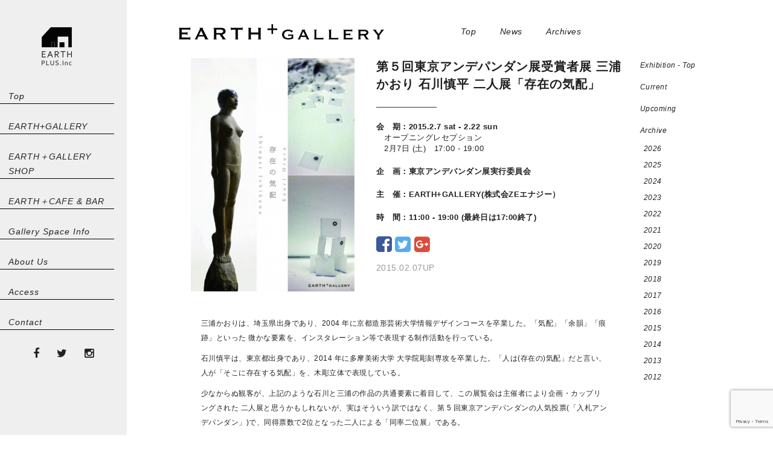

--- FILE ---
content_type: text/html; charset=UTF-8
request_url: https://earth-plus.com/earth-plus-gallery/archive-page/%E7%AC%AC%EF%BC%95%E5%9B%9E%E6%9D%B1%E4%BA%AC%E3%82%A2%E3%83%B3%E3%83%87%E3%83%91%E3%83%B3%E3%83%80%E3%83%B3%E5%B1%95%E5%8F%97%E8%B3%9E%E8%80%85%E5%B1%95-%E4%B8%89%E6%B5%A6%E3%81%8B%E3%81%8A%E3%82%8A/
body_size: 12904
content:
<!DOCTYPE html>
<html lang="ja">
    <head>
        <meta charset="utf-8">
        <meta http-equiv="X-UA-Compatible" content="IE=edge">
        <meta name="viewport" content="width=device-width, initial-scale=1, maximum-scale=1, user-scalable=0"/>

        <meta name="description" content="We think the earth through the art nature environment peace love …and tradition  EARTH PLUS Inc.は、”アートを通して地球を考える”をテーマに掲げております。 本来最も大切とされるべき人々の心を豊かにできるのは地球とアートの共存であると強く信じアーティストと共に実現させたいと考えます。">
        <meta name="keywords" content="">
        <link rel="icon" href="https://earth-plus.com/cms/wp-content/themes/earth-plus_theme/images/favicon.ico">

        <title>第５回東京アンデパンダン展受賞者展 三浦かおり 石川慎平 二人展「存在の気配」 | EARTH PLUS</title>

        <!-- Bootstrap core CSS -->
        <link href="https://earth-plus.com/cms/wp-content/themes/earth-plus_theme/css/bootstrap.min.css" rel="stylesheet">

        <!-- Custom styles for this template -->
        <link rel='stylesheet' href='https://earth-plus.com/cms/wp-content/themes/earth-plus_theme/css/settings.css' type='text/css' media='all' />
        <link rel='stylesheet' href='https://earth-plus.com/cms/wp-content/themes/earth-plus_theme/css/bootstrap.min.css' type='text/css' media='all' />
        <link rel="stylesheet" href="https://earth-plus.com/cms/wp-content/themes/earth-plus_theme/css/animate.min.css" />
        <link rel='stylesheet' href='https://earth-plus.com/cms/wp-content/themes/earth-plus_theme/css/font-awesome.min.css' type='text/css' media='all' />
        <!-- <link rel='stylesheet' href='https://earth-plus.com/cms/wp-content/themes/earth-plus_theme/css/pe-icon-7-stroke.css' type='text/css' media='all' /> -->
        <!-- <link rel='stylesheet' href='https://earth-plus.com/cms/wp-content/themes/earth-plus_theme/css/prettyPhoto.css' type='text/css' media='all' /> -->
        <link rel='stylesheet' href='https://earth-plus.com/cms/wp-content/themes/earth-plus_theme/css/main.css' type='text/css' media='all' />
        <link rel='stylesheet' href='https://earth-plus.com/cms/wp-content/themes/earth-plus_theme/css/custom.css' type='text/css' media='all' />
        <link rel='stylesheet' href='https://earth-plus.com/cms/wp-content/themes/earth-plus_theme/css/event.css' type='text/css' media='all' />
        <!-- <link rel='stylesheet' href='https://earth-plus.com/cms/wp-content/themes/earth-plus_theme/css/owl.carousel.css' type='text/css' media='all' /> -->
        <link rel='stylesheet' href='https://earth-plus.com/cms/wp-content/themes/earth-plus_theme/css/swiper.css' type='text/css' media='all' />
        <link rel="stylesheet" type="text/css" href="https://earth-plus.com/cms/wp-content/themes/earth-plus_theme/css/slick.css"/>
        <link rel="stylesheet" type="text/css" href="https://earth-plus.com/cms/wp-content/themes/earth-plus_theme/css/slick-theme.css"/>

        <!-- HTML5 Shim and Respond.js IE8 support of HTML5 elements and media queries -->
        <!-- WARNING: Respond.js doesn't work if you view the page via file:// -->
        <!--[if lt IE 9]>
            <script src="https://oss.maxcdn.com/html5shiv/3.7.2/html5shiv.min.js"></script>
            <script src="https://oss.maxcdn.com/respond/1.4.2/respond.min.js"></script>
        <![endif]-->

        <!-- OGP -->
<meta property="og:type" content="article">
<meta property="og:description" content="三浦かおりは、埼玉県出身であり、2004 年に京都造形芸術大学情報デザインコースを卒業した。「気配」「余韻」「痕跡」といった 微か ... ">
<meta property="og:title" content="第５回東京アンデパンダン展受賞者展 三浦かおり 石川慎平 二人展「存在の気配」EARTH PLUS">
<meta property="og:url" content="https://earth-plus.com/earth-plus-gallery/archive-page/%e7%ac%ac%ef%bc%95%e5%9b%9e%e6%9d%b1%e4%ba%ac%e3%82%a2%e3%83%b3%e3%83%87%e3%83%91%e3%83%b3%e3%83%80%e3%83%b3%e5%b1%95%e5%8f%97%e8%b3%9e%e8%80%85%e5%b1%95-%e4%b8%89%e6%b5%a6%e3%81%8b%e3%81%8a%e3%82%8a/">
<meta property="og:image" content="https://earth-plus.com/cms/wp-content/uploads/2017/01/ac136ae33ad1fb36a98cf91f7e737ae21-388x555.jpg">
<meta property="og:site_name" content="第５回東京アンデパンダン展受賞者展 三浦かおり 石川慎平 二人展「存在の気配」 EARTH PLUS">
<meta property="og:locale" content="ja_JP" />
<meta property="fb:app_id" content="">
<!-- /OGP -->

<!-- Twitter Card -->
<meta name="twitter:card" content="summary">
<meta name="twitter:creator" content="">
<meta name="twitter:site" content="">
<!-- /Twitter Card -->

    <meta name='robots' content='max-image-preview:large' />
    <script>
        var ajaxurl = 'https://earth-plus.com/cms/wp-admin/admin-ajax.php';
        var template = 'https://earth-plus.com/cms/wp-content/themes/earth-plus_theme';
    </script>
<link rel='dns-prefetch' href='//www.google.com' />
<link rel='dns-prefetch' href='//s.w.org' />
		<script type="text/javascript">
			window._wpemojiSettings = {"baseUrl":"https:\/\/s.w.org\/images\/core\/emoji\/13.1.0\/72x72\/","ext":".png","svgUrl":"https:\/\/s.w.org\/images\/core\/emoji\/13.1.0\/svg\/","svgExt":".svg","source":{"concatemoji":"https:\/\/earth-plus.com\/cms\/wp-includes\/js\/wp-emoji-release.min.js?ver=5.8.12"}};
			!function(e,a,t){var n,r,o,i=a.createElement("canvas"),p=i.getContext&&i.getContext("2d");function s(e,t){var a=String.fromCharCode;p.clearRect(0,0,i.width,i.height),p.fillText(a.apply(this,e),0,0);e=i.toDataURL();return p.clearRect(0,0,i.width,i.height),p.fillText(a.apply(this,t),0,0),e===i.toDataURL()}function c(e){var t=a.createElement("script");t.src=e,t.defer=t.type="text/javascript",a.getElementsByTagName("head")[0].appendChild(t)}for(o=Array("flag","emoji"),t.supports={everything:!0,everythingExceptFlag:!0},r=0;r<o.length;r++)t.supports[o[r]]=function(e){if(!p||!p.fillText)return!1;switch(p.textBaseline="top",p.font="600 32px Arial",e){case"flag":return s([127987,65039,8205,9895,65039],[127987,65039,8203,9895,65039])?!1:!s([55356,56826,55356,56819],[55356,56826,8203,55356,56819])&&!s([55356,57332,56128,56423,56128,56418,56128,56421,56128,56430,56128,56423,56128,56447],[55356,57332,8203,56128,56423,8203,56128,56418,8203,56128,56421,8203,56128,56430,8203,56128,56423,8203,56128,56447]);case"emoji":return!s([10084,65039,8205,55357,56613],[10084,65039,8203,55357,56613])}return!1}(o[r]),t.supports.everything=t.supports.everything&&t.supports[o[r]],"flag"!==o[r]&&(t.supports.everythingExceptFlag=t.supports.everythingExceptFlag&&t.supports[o[r]]);t.supports.everythingExceptFlag=t.supports.everythingExceptFlag&&!t.supports.flag,t.DOMReady=!1,t.readyCallback=function(){t.DOMReady=!0},t.supports.everything||(n=function(){t.readyCallback()},a.addEventListener?(a.addEventListener("DOMContentLoaded",n,!1),e.addEventListener("load",n,!1)):(e.attachEvent("onload",n),a.attachEvent("onreadystatechange",function(){"complete"===a.readyState&&t.readyCallback()})),(n=t.source||{}).concatemoji?c(n.concatemoji):n.wpemoji&&n.twemoji&&(c(n.twemoji),c(n.wpemoji)))}(window,document,window._wpemojiSettings);
		</script>
		<style type="text/css">
img.wp-smiley,
img.emoji {
	display: inline !important;
	border: none !important;
	box-shadow: none !important;
	height: 1em !important;
	width: 1em !important;
	margin: 0 .07em !important;
	vertical-align: -0.1em !important;
	background: none !important;
	padding: 0 !important;
}
</style>
	<link rel='stylesheet' id='sb_instagram_styles-css'  href='https://earth-plus.com/cms/wp-content/plugins/instagram-feed/css/sbi-styles.min.css?ver=2.9.10' type='text/css' media='all' />
<link rel='stylesheet' id='wp-block-library-css'  href='https://earth-plus.com/cms/wp-includes/css/dist/block-library/style.min.css?ver=5.8.12' type='text/css' media='all' />
<script type='text/javascript' src='https://earth-plus.com/cms/wp-includes/js/jquery/jquery.min.js?ver=3.6.0' id='jquery-core-js'></script>
<script type='text/javascript' src='https://earth-plus.com/cms/wp-includes/js/jquery/jquery-migrate.min.js?ver=3.3.2' id='jquery-migrate-js'></script>
<link rel="https://api.w.org/" href="https://earth-plus.com/wp-json/" /><link rel="canonical" href="https://earth-plus.com/earth-plus-gallery/archive-page/%e7%ac%ac%ef%bc%95%e5%9b%9e%e6%9d%b1%e4%ba%ac%e3%82%a2%e3%83%b3%e3%83%87%e3%83%91%e3%83%b3%e3%83%80%e3%83%b3%e5%b1%95%e5%8f%97%e8%b3%9e%e8%80%85%e5%b1%95-%e4%b8%89%e6%b5%a6%e3%81%8b%e3%81%8a%e3%82%8a/" />
<link rel='shortlink' href='https://earth-plus.com/?p=681' />
<link rel="alternate" type="application/json+oembed" href="https://earth-plus.com/wp-json/oembed/1.0/embed?url=https%3A%2F%2Fearth-plus.com%2Fearth-plus-gallery%2Farchive-page%2F%25e7%25ac%25ac%25ef%25bc%2595%25e5%259b%259e%25e6%259d%25b1%25e4%25ba%25ac%25e3%2582%25a2%25e3%2583%25b3%25e3%2583%2587%25e3%2583%2591%25e3%2583%25b3%25e3%2583%2580%25e3%2583%25b3%25e5%25b1%2595%25e5%258f%2597%25e8%25b3%259e%25e8%2580%2585%25e5%25b1%2595-%25e4%25b8%2589%25e6%25b5%25a6%25e3%2581%258b%25e3%2581%258a%25e3%2582%258a%2F" />
<link rel="alternate" type="text/xml+oembed" href="https://earth-plus.com/wp-json/oembed/1.0/embed?url=https%3A%2F%2Fearth-plus.com%2Fearth-plus-gallery%2Farchive-page%2F%25e7%25ac%25ac%25ef%25bc%2595%25e5%259b%259e%25e6%259d%25b1%25e4%25ba%25ac%25e3%2582%25a2%25e3%2583%25b3%25e3%2583%2587%25e3%2583%2591%25e3%2583%25b3%25e3%2583%2580%25e3%2583%25b3%25e5%25b1%2595%25e5%258f%2597%25e8%25b3%259e%25e8%2580%2585%25e5%25b1%2595-%25e4%25b8%2589%25e6%25b5%25a6%25e3%2581%258b%25e3%2581%258a%25e3%2582%258a%2F&#038;format=xml" />
    </head>

    <body class="eg-exhibitions-template-default single single-eg-exhibitions postid-681 left-menu" onload="initialize();">
        <div class="noo-spinner">
            <div class="spinner">
                <div class="child double-bounce1"></div>
                <div class="child double-bounce2"></div>
            </div>
        </div>
        <div id="cms-page" class="cs-wide header-v1 header-left clearfix">
            <div id="cms-header-wrapper" class="clearfix">
                <div id="cms-search" class="clearfix">
                    <div class="cms-search-inner container">
                        <div class="cms-search-content">
                            <form>
                                <div class="row">
                                    <div class="col-xs-9 col-sm-9 col-md-9 col-lg-9 nopaddingright">
                                        <input type="text" value="" name="s" placeholder="Type your search" autofocus/>
                                    </div>
                                    <div class="col-xs-2 col-sm-2 col-md-2 col-lg-2">
                                        <input class="btn btn-primary btn-block submit nopaddingleft nopaddingright" type="submit" value="Search" />
                                    </div>
                                    <div class="col-xs-1 col-sm-1 col-md-1 col-lg-1 text-right">
                                        <a id="header-widget-search-close">
                                            <i class="fa fa-times"></i>
                                        </a>
                                    </div>
                                </div>
                            </form>
                        </div>
                    </div>
                </div>
                <!-- #search -->
                <header id="masthead" class="site-header header-v1 header-left clearfix">
                    <div id="cms-header" class="cms-header header-v1 no-sticky clearfix">
                        <div id="cms-header-inner">
                        <div id="sp-header-access">
                          <a href="https://earth-plus.com/access"><img alt="access" src="https://earth-plus.com/cms/wp-content/themes/earth-plus_theme/images/sp-access-icon.svg"></a>
                        </div>
                        <div id="cms-header-logo">
                          <a href="https://earth-plus.com"><img alt="" src="https://earth-plus.com/cms/wp-content/themes/earth-plus_theme/images/logo_earthplusinc_tate_w100.png" class="header-layer-logo"></a>
                        </div>
                        <div id="sp-header-logo">

                                                                                                                                    <a href="https://earth-plus.com/earth-plus-gallery"><img alt="" src="https://earth-plus.com/cms/wp-content/themes/earth-plus_theme/images/logo_earth+gallery_w340.png" class="coexist-img"></a>
                                                  </div>

                            
                            <div id="cms-header-navigation">
                                <nav id="site-navigation" class="main-navigation clearfix">
                                <div class="cms-menu">
                                <div class="menu-main-menu-container">
                                    <ul class="nav-menu">
                                        <li ><a href="https://earth-plus.com">Top</a></li>
                                        <!-- <li >
                                            <a href="https://earth-plus.com/gallery-coexist-tokyo"><span class="min-txt">gallery</span>COEXIST-TOKYO</a>
                                        </li> -->
                                        <li >
                                            <a href="https://earth-plus.com/earth-plus-gallery">EARTH+GALLERY</a>
                                        </li>
                                        <!-- <li class="menu-item-has-children">
                                            <a href="https://earth-plus.com/luck">gallery shop LUCK<span class="stage">1F</span></a>
                                        </li> -->
                                        <li >
                                            <a href="https://earthplus.thebase.in/">EARTH＋GALLERY SHOP</a>
                                        </li>
                                        <!--<li >
                                            <a href="https://earth-plus.com/gallery-coexist-tokyo/">gallery COEXIST-TOKYO</a>
                                        </li>-->
                                        <li class="menu-item-has-children">
                                            <a href="https://earth-plus.com/cafe_bar">EARTH＋CAFE &amp; BAR</a>
                                        </li>
                                        <li class="menu-item-has-children">
                                            <a href="https://earth-plus.com/space-information">Gallery Space Info</a>
                                        </li>
                                        <li >
                                            <a href="https://earth-plus.com/about">About Us</a>
                                        </li>
                                        <li >
                                            <a href="https://earth-plus.com/access">Access</a>
                                        </li>
                                        <li >
                                            <a href="https://earth-plus.com/contact">Contact</a>
                                        </li>
                                    </ul>
                                    <ul class="layer-sns">
                                      <li><a href="https://www.facebook.com/EARTHplusGALLERY" target="_blank"><i class="fa fa-facebook" aria-hidden="true"></i></a></li>
                                      <li><a href="https://twitter.com/EartH_plus" target="_blank"><i class="fa fa-twitter" aria-hidden="true"></i></a></li>
                                      <li><a href="https://www.instagram.com/earthplus31817/?hl=ja" target="_blank"><i class="fa fa-instagram" aria-hidden="true"></i></a></li>
                                      <!--<li><a href="#"><i class="fa fa-youtube-play" aria-hidden="true"></i></a></li>-->
                                    </ul>
                                </div>
                                </div>
                                </nav>
                            </div>

                                                        <div id="cms-nav-extra" class="cms-nav-extra main-navigation">
                                <div class="pull-left">
                                    <div class="widget_cart_search_wrap clearfix">
                                    <div id="cms-menu-mobile" class="pull-left">
                                        <ul>
                                          <!-- <li><a><img src="https://earth-plus.com/cms/wp-content/themes/earth-plus_theme/images/sp-menu-icon.svg" alt="menu"></a></li> -->
                                          <li><a href="#" id="panel-btn"><span id="panel-btn-icon"></span><span class="mobile-text">MENU</span></a></li>
                                        </ul>
                                    </div>
                                </div>
                               </div>
                            </div>
                        </div>
                    </div>
                    <!-- #site-navigation -->
                </header><!-- #masthead -->
            </div><!-- #cms-header-wrapper -->

<div id="main" class="main left-menu clearfix">
    <div class="section">

        


      <div class="layer-nav">
        <div class="row col-sm-6 main-logo"><a href="https://earth-plus.com/earth-plus-gallery"><img src="https://earth-plus.com/cms/wp-content/themes/earth-plus_theme/images/logo_earth+gallery_w340.png" alt="EARTH PLUS Gallery" width="340"></a></div>
        <ul class="layer-manu">
          <li><a href="https://earth-plus.com/earth-plus-gallery">Top</a></li>
          <li><a  href="https://earth-plus.com/earth-plus-gallery/news">News</a></li>
          <li><a  href="https://earth-plus.com/earth-plus-gallery/archive-page">Archives</a></li>
        </ul>
      <!--<ul class="layer-sns">
          <li><a href="https://www.facebook.com/EARTHplusGALLERY" target="_blank"><i class="fa fa-facebook" aria-hidden="true"></i></a></li>
          <li><a href="https://twitter.com/EartH_plus" target="_blank"><i class="fa fa-twitter" aria-hidden="true"></i></a></li>
          <li><a href="https://www.instagram.com/earthplus31817/?hl=ja" target="_blank"><i class="fa fa-instagram" aria-hidden="true"></i></a></li>
          <li><a href="#"><i class="fa fa-youtube-play" aria-hidden="true"></i></a></li>
        </ul>
      </div>
       <div class="layer-nav">
        <div class="row col-sm-6 main-logo"><a href="https://earth-plus.com/gallery-coexist-tokyo"><img src="https://earth-plus.com/cms/wp-content/themes/earth-plus_theme/images/logo_coexist-tokyo_w340.png" alt="gallery COEXIST-TOKYO" width="310"></a></div>
        <ul class="layer-manu">
          <li><a href="https://earth-plus.com/gallery-coexist-tokyo">Top</a></li>
          <li><a href="https://earth-plus.com/gallery-coexist-tokyo/news">News</a></li>
          <li><a  class="current_page_item" href="https://earth-plus.com/gallery-coexist-tokyo/exhibition">Exhibitions</a></li>
          <li><a href="https://earth-plus.com/gallery-coexist-tokyo/artists">Artists</a></li>
          <li><a href="https://earth-plus.com/gallery-coexist-tokyo/editions">Editions</a></li>
        </ul>
        <ul class="layer-sns">
          <li><a href="https://www.facebook.com/GalleryCoexistTokyo/" target="_blank"><i class="fa fa-facebook" aria-hidden="true"></i></a></li>
          <li><a href="https://twitter.com/coexist_tokyo" target="_blank"><i class="fa fa-twitter" aria-hidden="true"></i></a></li>
          <li><a href=""><i class="fa fa-youtube-play" aria-hidden="true"></i></a></li>
          <li><a href=""><i class="fa fa-search" aria-hidden="true"></i></a></li>
        </ul>
      </div> -->


          <div class="no-container -page">
            <div class="row">

              <secition class="col-sm-10 page-conts single-wrap">

                
                                  
                      <div class="single e-conts-wrap">
                        <div class="col-md-5 col-sm-5 left-img ">
                          <div class="single-main-img">
                            <img width="388" height="555" src="https://earth-plus.com/cms/wp-content/uploads/2017/01/ac136ae33ad1fb36a98cf91f7e737ae21-388x555.jpg" class="attachment-thumnail-500-500 size-thumnail-500-500 wp-post-image" alt="" loading="lazy" srcset="https://earth-plus.com/cms/wp-content/uploads/2017/01/ac136ae33ad1fb36a98cf91f7e737ae21-388x555.jpg 388w, https://earth-plus.com/cms/wp-content/uploads/2017/01/ac136ae33ad1fb36a98cf91f7e737ae21-388x555-210x300.jpg 210w, https://earth-plus.com/cms/wp-content/uploads/2017/01/ac136ae33ad1fb36a98cf91f7e737ae21-388x555-350x500.jpg 350w" sizes="(max-width: 388px) 100vw, 388px" />                          </div>
                        </div>

                        <div class="col-md-7 col-sm-7 right-conts single-conts">
                          <!-- <div class="archive-meta"><span class="archive-tag"><br />
<b>Warning</b>:  Invalid argument supplied for foreach() in <b>/home/earthplus/earth-plus.com/public_html/cms/wp-content/themes/earth-plus_theme/single-eg-exhibitions.php</b> on line <b>36</b><br />
</span></div> -->
                          <h3 class="title-upcom">第５回東京アンデパンダン展受賞者展 三浦かおり 石川慎平 二人展「存在の気配」</h3>
                          <div class="upcom-conts">
                            <dl>
<dt>会　期：2015.2.7 sat - 2.22 sun </dt>
<dd>　オープニングレセプション<br />　2月7日 (土)　17:00 - 19:00</dd>
</dl>
<dl>
<dt>企　画：東京アンデパンダン展実行委員会</dt>
</dl>
<dl>
<dt>主　催：EARTH+GALLERY(株式会ZEエナジー）</dt>
</dl>
<dl>
<dt>時　間：11:00 - 19:00 (最終日は17:00終了)</dt>
</dl>
                          </div>
                          <ul class="shair-btn">
  <li class="fb-shair"><a href="http://www.facebook.com/share.php?u=https://earth-plus.com/earth-plus-gallery/archive-page/%e7%ac%ac%ef%bc%95%e5%9b%9e%e6%9d%b1%e4%ba%ac%e3%82%a2%e3%83%b3%e3%83%87%e3%83%91%e3%83%b3%e3%83%80%e3%83%b3%e5%b1%95%e5%8f%97%e8%b3%9e%e8%80%85%e5%b1%95-%e4%b8%89%e6%b5%a6%e3%81%8b%e3%81%8a%e3%82%8a/&t=第５回東京アンデパンダン展受賞者展 三浦かおり 石川慎平 二人展「存在の気配」" class="sns_btn" target="_blank"><i class="fa fa-facebook-square" aria-hidden="true"></i></a></li>
  <li class="tw-shair"><a href="http://twitter.com/share?url=https://earth-plus.com/earth-plus-gallery/archive-page/%e7%ac%ac%ef%bc%95%e5%9b%9e%e6%9d%b1%e4%ba%ac%e3%82%a2%e3%83%b3%e3%83%87%e3%83%91%e3%83%b3%e3%83%80%e3%83%b3%e5%b1%95%e5%8f%97%e8%b3%9e%e8%80%85%e5%b1%95-%e4%b8%89%e6%b5%a6%e3%81%8b%e3%81%8a%e3%82%8a/&text=第５回東京アンデパンダン展受賞者展 三浦かおり 石川慎平 二人展「存在の気配」" class="sns_btn" target="_blank"><i class="fa fa-twitter-square" aria-hidden="true"></i></a></li>
  <li class="g-shair"><a href="https://plus.google.com/share?url=https://earth-plus.com/earth-plus-gallery/archive-page/%e7%ac%ac%ef%bc%95%e5%9b%9e%e6%9d%b1%e4%ba%ac%e3%82%a2%e3%83%b3%e3%83%87%e3%83%91%e3%83%b3%e3%83%80%e3%83%b3%e5%b1%95%e5%8f%97%e8%b3%9e%e8%80%85%e5%b1%95-%e4%b8%89%e6%b5%a6%e3%81%8b%e3%81%8a%e3%82%8a/&text=第５回東京アンデパンダン展受賞者展 三浦かおり 石川慎平 二人展「存在の気配」" target="_blank"><i class="fa fa-google-plus-square" aria-hidden="true"></i></a></li>
</ul>
                          <div class="update"><time datetime="2015.02.07" class="date">2015.02.07</time>UP</div>

                        </div>

                      </div>

                      <div class="single-contents">
                        <p>三浦かおりは、埼玉県出身であり、2004 年に京都造形芸術大学情報デザインコースを卒業した。「気配」「余韻」「痕跡」といった 微かな要素を、インスタレーション等で表現する制作活動を行っている。</p>
<p>石川慎平は、東京都出身であり、2014 年に多摩美術大学 大学院彫刻専攻を卒業した。「人は(存在の)気配」だと言い、人が「そこに存在する気配」を、木彫立体で表現している。</p>
<p>少なからぬ観客が、上記のような石川と三浦の作品の共通要素に着目して、この展覧会は主催者により企画・カップリングされた 二人展と思うかもしれないが、実はそういう訳ではなく、第 5 回東京アンデパンダンの人気投票(「入札アンデパンダン」)で、同得票数で2位となった二人による「同率二位展」である。</p>
<p>制作アプローチの共通性が浮き立ってみえるのは偶然である。もっとも、これを「単なる」偶然としてのみ片付けて良いものだろうか。そこには現代社会における必然が含まれてはいないだろうか。</p>
<p>例えば、彼らが、情報氾濫の中で宙吊りとなり無名化していったヒト、モノ、情報などが確かにそこにあった痕跡を、インスタレーションや立体による「場」や「仕組み」の立ち上げの中で、覆い隠したり、ボイド構造を設けたりして表現している点にである。</p>
<p>そこで、第5回東京アンデパンダン展への二人の出品作品をみてみると、三浦かおりの「東京の片隅の届かないつぶやき」は、発せられなかった言葉が人知れず都会の片隅に吹き溜まり蓄積されている様子を詩情豊かに表現したボックスアートだ。それまで作 家がインスタレーションで表現してきた世界を小さいボックスに封じ込めたもので、その身近なサイズと相俟って、見る者の共感を惹き出している。</p>
<p>また、石川慎平の「package」は、形態的・視覚的に人の表情や細部を覆い隠すことで「人体彫刻が観客側に干渉しすぎてこない」 ような佇まいを表現している。観客から見れば、明らかな異形でもあるそれは、作家にとって、「空間を彩る一輪の花のように心地良いもの」なのだという。</p>
<p>「気配」は木の中から立体として削り出されることで、永遠の時間軸に乗り固着するのである。大量消費社会が、さらにIT化されて情報洪水となった、人口 70億人を超える現代にあっては、ヒト、モノ、情報が過剰であり、 次から次へと流れて行かざるを得ない。その中で「本当にそうか「あれはどこへ行ったのか」と疑問に思い「流し/流されたくない」という気持ちが、集団的無意識として共有されているのだとすれば、これらの作品は、あなたにも共感をもたらす筈である。</p>
<p>深瀬鋭一郎（深瀬記念視覚芸術保存基金代表）</p>
<p>&nbsp;</p>
<hr />
<p>&nbsp;</p>
<p><strong><em>石川慎平　 SHINPEI ISHIKAWA</em></strong></p>
<p>1989 東京生まれ<br />
2012 多摩美術大学美術学部 彫刻学科 卒業<br />
2014 多摩美術大学大学院美術研究科 彫刻専攻 修了</p>
<p>活動歴<br />
2010　「DISCOVERY展」グループ展（青華画廊/東京)）<br />
2011　「9展」 国立市芸術ホール グループ展（東京）<br />
2012<br />
「I Love The Earth 」グループ展（玉川高島屋/東京）<br />
「第97回二科展」 （国立新美術館/東京）<br />
「2012弘益国際美術祭」 グループ展 (弘益大学/韓国)<br />
2013<br />
「SCULPTOR DRAWINGS 」グループ展（六本木画廊/東京）<br />
「スカルプチャー 」グループ展（多摩美術大学彫刻棟ギャラリー/東京）<br />
「2013三儀国際木彫芸術祭」グループ展（三儀/台湾）<br />
「石川 慎平展」/ 個展（ギャラリイK/東京）<br />
2014　 第5回東京アンデパンダン展 （EARTH+GALLERY/東京）<br />
受賞歴<br />
2012 「第97回二科展」 特選</p>
<p>&nbsp;</p>
<hr />
<p>&nbsp;</p>
<p><strong> <em>三浦かおり　KAORI MIURA</em></strong></p>
<p>東京生まれ<br />
2005.3 京都造形芸術大学卒業</p>
<p>活動歴<br />
2000.1　「五島プロジェクト」グループ展（アフロシアター/中野）<br />
2001.8　「リ・ブレンド」グループ展 （ギャラリープリンツ/京都 ）<br />
2004.3 卒業制作展 コース賞 （D’ s ギャラリー/京都）<br />
2006.1 　「10 month」グループ展 (みなとみらいギャラリー/横浜)<br />
2011.8　　第2回京都造形芸術大学通信教育課程卒業生・修了生全国公募展 入選 「朱夏の肖像」<br />
(ギャルリ・オーブ/京都)<br />
2011.12　「H 氏への返信」- Art Letter Project 2011 グループ展 (ギャラリー・ルデコ/渋谷)<br />
2012.5-7 　レジデンス制作 Artist in studio 2012（BankART Studio NYK/横浜)<br />
2012.7 　　BankART AIR PROGRAM OPEN STUDIO 2012<br />
2012.8<br />
第3回京都造形芸術大学通信教育課程卒業生・修了生全国公募展 入選「無主の境」(ギャルリ・オーブ/京都)<br />
2012.7〜 新・港区ハンマーヘッドスタジオ「BankART AIR 2012」として入居 (横浜)<br />
2012.9<br />
新・港区ハンマーヘッドスタジオ Open Studio (横浜)　、OPEN YOKOHAMA 50/50 YOKOHAMA Vol.1 (横浜)<br />
2012.9<br />
新・港区ハンマーヘッドスタジオ Open Studio (横浜) 　、関内外 OPEN4 50/50 YOKOHAMA Vol.2 (横浜)　2013.1　「1 枚の写真から Vol.1」グループ展 ( 3331 Arts Chiyoda /神田 )<br />
2013.3　「ハギエンナーレ 2013」グループ展 ( HAGISO/ 台東区谷中 )<br />
2013.4〜　新・港区ハンマーヘッドスタジオ Open Studio ( 横浜 ) 　※2014.3 まで毎月実施<br />
2013.8<br />
第4回京都造形芸術大学通信教育課程卒業生・修了生全国公募展 優秀賞 「爪あと」(ギャルリ・オーブ/京都)<br />
2013.9　中之条ビエンナーレ 2013　(群馬県中之条町)<br />
2013.11　新・港区ハンマーヘッドスタジオ Open Studio　(横浜) 関内外 OPEN5<br />
2013.11 個展「記憶の果て」　(Cafe and Gallery hasu no hana /大田区鵜の木)<br />
2014.3　新・港区ハンマーヘッドスタジオ「撤収!展」(横浜)<br />
2014.4 「戦争って? !」グループ展 (ギャラリー・ルデコ/ 渋谷 )<br />
2014.6 Gallery Camellia 第 1 回公募展「Rainy days and…」来場者投票 1 位 ( 銀座:Gallery Camellia )<br />
2014.8<br />
第5回京都造形芸術大学通信教育課程卒業生・修了生全国公募展 入選 「風の誘い」( 京都:ギャルリ・オーブ)<br />
2014.8 横浜トリエンナーレ「ART BIN」参加 2014.9 ドローイング・コピー展 ( 新宿:つぎのカーブ )<br />
2014.10 第 5 回東京アンデパンダン展 ( 木場:EARTH+GALLERY )<br />
2014.11　シェアスタジオ設立 (世田谷区桜上水 )</p>
<p>&nbsp;</p>
<hr />
<p>&nbsp;</p>
<p>■オープニングレセプション：2月7日 (土)　17:00〜</p>
<p>どなた様も無料にてご参加頂けます。お誘い合わせの上、ぜひ来場下さい。</p>
<p>深瀬記念視覚芸術保存基金 代表・深瀬鋭一郎氏の発起により、gallery COEXISTにて開催されていた第1-3回東京アンデパンダン展は、2012年木場にリニューアルオープンしたgalleryCOEXIST-TOKYO/EARTH+GALLERY、１階EARTH+GALLERY( アースプラスギャラリー )にて、第４回東京アンデパンダン展以降、引き続き開催しております。</p>
<p>&nbsp;</p>
                      </div>

                                                                                                    
              </secition>
              <aside class="col-sm-2 side-nav">
                <ul class="eg-side-nav">
  <li><a href="https://earth-plus.com/earth-plus-gallery/archive-page">Exhibition - Top</a></li>
  <li><a href="https://earth-plus.com/earth-plus-gallery/archive-page/#current">Current</a></li>
  <li><a href="https://earth-plus.com/earth-plus-gallery/archive-page/#upcoming">Upcoming</a></li>
</ul>
<ul class="archive-nav">
  <li>Archive</li>
  <ul class="yearly-nav">
  	<li><a href='https://earth-plus.com/2026/?post_type=eg-exhibitions'>2026</a></li>
	<li><a href='https://earth-plus.com/2025/?post_type=eg-exhibitions'>2025</a></li>
	<li><a href='https://earth-plus.com/2024/?post_type=eg-exhibitions'>2024</a></li>
	<li><a href='https://earth-plus.com/2023/?post_type=eg-exhibitions'>2023</a></li>
	<li><a href='https://earth-plus.com/2022/?post_type=eg-exhibitions'>2022</a></li>
	<li><a href='https://earth-plus.com/2021/?post_type=eg-exhibitions'>2021</a></li>
	<li><a href='https://earth-plus.com/2020/?post_type=eg-exhibitions'>2020</a></li>
	<li><a href='https://earth-plus.com/2019/?post_type=eg-exhibitions'>2019</a></li>
	<li><a href='https://earth-plus.com/2018/?post_type=eg-exhibitions'>2018</a></li>
	<li><a href='https://earth-plus.com/2017/?post_type=eg-exhibitions'>2017</a></li>
	<li><a href='https://earth-plus.com/2016/?post_type=eg-exhibitions'>2016</a></li>
	<li><a href='https://earth-plus.com/2015/?post_type=eg-exhibitions'>2015</a></li>
	<li><a href='https://earth-plus.com/2014/?post_type=eg-exhibitions'>2014</a></li>
	<li><a href='https://earth-plus.com/2013/?post_type=eg-exhibitions'>2013</a></li>
	<li><a href='https://earth-plus.com/2012/?post_type=eg-exhibitions'>2012</a></li>
  </ul>
</ul>
<!-- <ul class="eg-side-nav">
  <li><a href="https://earth-plus.com/gallery-coexist-tokyo/exhibition">Exhibition - Top</a></li>
  <li><a href="https://earth-plus.com/gallery-coexist-tokyo/exhibition/#current">Current</a></li>
  <li><a href="https://earth-plus.com/gallery-coexist-tokyo/exhibition/#upcoming">Upcoming</a></li>
</ul>
<ul class="archive-nav">
  <li>Archive</li>
  <ul class="yearly-nav">
    	<li><a href='https://earth-plus.com/2017/?post_type=coexist-exhibitions'>2017</a></li>
	<li><a href='https://earth-plus.com/2016/?post_type=coexist-exhibitions'>2016</a></li>
	<li><a href='https://earth-plus.com/2015/?post_type=coexist-exhibitions'>2015</a></li>
	<li><a href='https://earth-plus.com/2014/?post_type=coexist-exhibitions'>2014</a></li>
	<li><a href='https://earth-plus.com/2013/?post_type=coexist-exhibitions'>2013</a></li>
	<li><a href='https://earth-plus.com/2012/?post_type=coexist-exhibitions'>2012</a></li>
  </ul>
</ul> -->

<!-- 
<ul class="archive-nav -eg-arthive">
  <li class="earth-archive-title">EARTH+GALLERY<br>2012-2017 Archive</li>
  <ul class="yearly-nav -earth-archive-nav">

  
    	<li><a href='https://earth-plus.com/2026/?post_type=eg-exhibitions'>2026</a></li>
	<li><a href='https://earth-plus.com/2025/?post_type=eg-exhibitions'>2025</a></li>
	<li><a href='https://earth-plus.com/2024/?post_type=eg-exhibitions'>2024</a></li>
	<li><a href='https://earth-plus.com/2023/?post_type=eg-exhibitions'>2023</a></li>
	<li><a href='https://earth-plus.com/2022/?post_type=eg-exhibitions'>2022</a></li>
	<li><a href='https://earth-plus.com/2021/?post_type=eg-exhibitions'>2021</a></li>
	<li><a href='https://earth-plus.com/2020/?post_type=eg-exhibitions'>2020</a></li>
	<li><a href='https://earth-plus.com/2019/?post_type=eg-exhibitions'>2019</a></li>
	<li><a href='https://earth-plus.com/2018/?post_type=eg-exhibitions'>2018</a></li>
	<li><a href='https://earth-plus.com/2017/?post_type=eg-exhibitions'>2017</a></li>
	<li><a href='https://earth-plus.com/2016/?post_type=eg-exhibitions'>2016</a></li>
	<li><a href='https://earth-plus.com/2015/?post_type=eg-exhibitions'>2015</a></li>
	<li><a href='https://earth-plus.com/2014/?post_type=eg-exhibitions'>2014</a></li>
	<li><a href='https://earth-plus.com/2013/?post_type=eg-exhibitions'>2013</a></li>
	<li><a href='https://earth-plus.com/2012/?post_type=eg-exhibitions'>2012</a></li>

  
  </ul>
</ul> -->


              </aside>

            </div>
          </div>
    </div>

</div><!-- #main -->




      <!-- <div class="layer-nav">
        <div class="row col-sm-6 main-logo"><a href="https://earth-plus.com/earth-plus-gallery"><img src="https://earth-plus.com/cms/wp-content/themes/earth-plus_theme/images/logo_earth+gallery_w340.png" alt="EARTH PLUS Gallery" width="340"></a></div>
        <ul class="layer-manu">
          <li><a href="https://earth-plus.com/earth-plus-gallery">Top</a></li>
          <li><a  href="https://earth-plus.com/earth-plus-gallery/news">News</a></li>
          <li><a  href="https://earth-plus.com/earth-plus-gallery/exhibition">Exhibitions</a></li>
          <li><a  href="https://earth-plus.com/earth-plus-gallery/artists">Artists</a></li>
          <li><a  href="https://earth-plus.com/earth-plus-gallery/editions">Editions</a></li>
        </ul>
        <ul class="layer-sns">
          <li><a href="https://www.facebook.com/EARTHplusGALLERY" target="_blank"><i class="fa fa-facebook" aria-hidden="true"></i></a></li>
          <li><a href="https://twitter.com/EartH_plus" target="_blank"><i class="fa fa-twitter" aria-hidden="true"></i></a></li>
          <li><a href="" target="_blank"><i class="fa fa-search" aria-hidden="true"></i></a></li>
        </ul>
      </div> -->
      <div class="sp-bottom-nav-block">
        <ul class="sp-nav-wrap">
          <li><a  href="https://earth-plus.com/earth-plus-gallery/news">News</a></li>
          <li><a  href="https://earth-plus.com/earth-plus-gallery/archive-page">Archives</a></li>
          <li><a  href="https://earth-plus.com/earth-plus-gallery">Earth+gallery - Top</a></li>
          <li><a  href="https://earth-plus.com">HOME</a></li>
        </ul>
      </div>

        </div><!-- #page -->
            <footer id="footer-wrapper" class="footer-bottom-layout-2">
            <div class="container">
                <div class="row">
                    <div class="footer-address footer-bottom-1 col-xs-12 col-sm-12 col-md-12 col-lg-12">
                        <div class="footer-copyright footer-bottom-2">
                            <div class="cms-copyright">
                                <p class="copy">Copyrights (c)2021 EARTH PLUS INC. All Right Reserved. </p>
                                <p class="unauthorized">当サイトに掲載されている写真、記事の無断転載を禁じます。</p>
                            </div>
                        </div>
                    </div>
              </div>
            </div>
            </footer><!-- #footer-wrapper -->
        <script src="https://ajax.googleapis.com/ajax/libs/jquery/1.11.0/jquery.min.js"></script>
        <script type='text/javascript' src='https://earth-plus.com/cms/wp-content/themes/earth-plus_theme/js/bootstrap.min.js'></script>
        <script type='text/javascript' src='https://earth-plus.com/cms/wp-content/themes/earth-plus_theme/js/main.js'></script>
        <script type='text/javascript' src='https://earth-plus.com/cms/wp-content/themes/earth-plus_theme/js/event.js'></script>
        <script type='text/javascript' src='https://earth-plus.com/cms/wp-content/themes/earth-plus_theme/js/mobile-menu.js'></script>
        <script type='text/javascript' src='https://earth-plus.com/cms/wp-content/themes/earth-plus_theme/js/modernizr.min.js'></script>
        <script type='text/javascript' src='https://earth-plus.com/cms/wp-content/themes/earth-plus_theme/js/jquery.imagesloaded.js'></script>
        <script type='text/javascript' src='https://earth-plus.com/cms/wp-content/themes/earth-plus_theme/js/swiper.js'></script>

        <script type="text/javascript" src="https://earth-plus.com/cms/wp-content/themes/earth-plus_theme/js/slick.min.js"></script>
        <script type="text/javascript" src="https://earth-plus.com/cms/wp-content/themes/earth-plus_theme/js/effect.js"></script>


<script>
$('.artists-main').slick({
  arrows: false,
  centerMode: true,
  asNavFor: '.artists-thumnail',
  fade: true,
  dots: true,
  arrows: true,
  infinite: true,
});
$('.artists-thumnail').slick({
  slidesToShow: 6,
  arrows: false,
  asNavFor: '.artists-main',
  focusOnSelect: true
});
</script>

<script>
  var gallaryTop = new Swiper ('.gallery-top', {
    loop: true,
    effect: 'slide',
    slidesPerView: 1.2,
    spaceBetween: 10,
    centeredSlides : true,
    nextButton: '.swiper-button-next',
    prevButton: '.swiper-button-prev'
  })
    // var galleryTop = new Swiper('.gallery-top', {
    //     nextButton: '.swiper-button-next',
    //     prevButton: '.swiper-button-prev',
    //     spaceBetween: 10,
    //     effect: 'fade',
    //     autoplay: 9000,
    //     speed: 3000,
    //     breakpoints: {
    //     991: {
    //       pagination: '.swiper-pagination'
    //     }
    //   }
    //
    // });
    // var galleryThumbs = new Swiper('.gallery-thumbs', {
    //     spaceBetween: 0,
    //     centeredSlides: false,
    //     touchRatio: 0.2,
    //     slideToClickedSlide: true,
    //     autoplay: 9000,
    //     speed: 3000,
    // });
    // galleryTop.params.control = galleryThumbs;
    // galleryThumbs.params.control = galleryTop;
</script>

<script>
  var Space_information_slider = new Swiper ('.space_information_slider .swiper-container', {
    loop: true,
    effect: 'fade',
	autoplay: 3000,
    slidesPerView: 1,
	slideToClickedSlide: true,
    centeredSlides : true,
    pagination: '.swiper-pagination01',
	paginationClickable: true,
  })
</script>

<script>
  var Room_slider = new Swiper ('.room_slider .swiper-container', {
    loop: true,
    effect: 'fade',
	autoplay: 3000,
    slidesPerView: 1,
	slideToClickedSlide: true,
    centeredSlides : true,
    pagination: '.swiper-pagination02',
	paginationClickable: true,
  })
</script>

<script>
  var Room_slider2f = new Swiper ('.room_slider2f .swiper-container', {
    loop: true,
    effect: 'fade',
	autoplay: 3000,
    slidesPerView: 1,
	slideToClickedSlide: true,
    centeredSlides : true,
    pagination: '.swiper-pagination03',
	paginationClickable: true,
  })
</script>


<script>
$(function() {
  $("#panel-btn").click(function() {
    $("#panel-btn-icon").toggleClass("close");
    $(".mobile-text").toggleClass("close");
    $("#cms-header-navigation").toggleClass("collapse");
    return false;
  });
});
</script>

<script>
jQuery(function($) {
    $('.toggle-archive:first-child > .yearly-wrap').attr('id', 'first-block');
    $('.toggle-archive:first-child .accordion_icon').addClass('active');
    $(".yearly-title").on("click", function() {
        $(this).next().slideToggle();
        if ($(this).children(".accordion_icon").hasClass('active')) {
            $(this).children(".accordion_icon").removeClass('active');
        }
        else {
            $(this).children(".accordion_icon").addClass('active');
        }
    });
});
</script>


<script>
function initialize() {
 var latlng = new google.maps.LatLng(35.672604, 139.805492);
 var opts = {
 zoom: 17,
 center: latlng,
 mapTypeControl: true,
 mapTypeId: google.maps.MapTypeId.ROADMAP,
 gestureHandling: 'cooperative',
 };
 /* 表示エリアのID名を指定。この場合id="map"のところに出力されます */
 var map = new google.maps.Map(document.getElementById("map_canvas"), opts);

 /* 地図style */
 var styleOptions = [{

 'stylers': [{
 'gamma': 0.8
 }, {
 'saturation': -100
 }, {
 'lightness': 20
 }]
 }]

 //地図の切り替えボタン
 var styledMapOptions = {
 name: 'monomap'
 }
 var monoType = new google.maps.StyledMapType(styleOptions, styledMapOptions);
 map.mapTypes.set('mono', monoType);
 map.setMapTypeId('mono');

 //マーカーの画像パス(相対、絶対どっちでも)
 var image = 'https://earth-plus.com/cms/wp-content/themes/earth-plus_theme/images/map-pin.png';
 var Marker = new google.maps.Marker({
 position: latlng,
 map: map,
 icon: image//デフォルトのマーカーを表示する場合は指定無し
 });

 //マップのタイトル
 var contentString = 'EARTH PLUS';
 var infowindow = new google.maps.InfoWindow({
 content: contentString
 });
 //infowindow.open(map, lopanMarker);//初期状態で吹き出しを表示させる場合は有効にする
 google.maps.event.addListener(Marker, 'click', function() {
 infowindow.open(map, Marker);
 });
}
google.maps.event.addDomListener(window, 'load', initialize);
</script>
<script type="text/javascript" src="https://maps.googleapis.com/maps/api/js?key=AIzaSyANm9wxvdG4fEtXJPANqXip_t2BbcCv7CY"></script>

<!-- google shair -->
<script src="https://apis.google.com/js/platform.js" async defer>
  {lang: "ja"}
</script>

<script>

$(function(){
$('a[href^=#]').click(function(){
var speed = 500;
var href= $(this).attr("href");
var target = $(href == "#" || href == "" ? 'html' : href);
var position = target.offset().top;
$("html, body").animate({scrollTop:position}, speed, "swing");
return false;
});
});

</script>


    <!-- Instagram Feed JS -->
<script type="text/javascript">
var sbiajaxurl = "https://earth-plus.com/cms/wp-admin/admin-ajax.php";
</script>
<script type='text/javascript' src='https://www.google.com/recaptcha/api.js?render=6Lf1Uf4cAAAAAFMHr0IrSuK3Sg52go32XiW7T7W9&#038;ver=3.0' id='google-recaptcha-js'></script>
<script type='text/javascript' src='https://earth-plus.com/cms/wp-includes/js/wp-embed.min.js?ver=5.8.12' id='wp-embed-js'></script>
<script type="text/javascript">
( function( grecaptcha, sitekey, actions ) {

	var wpcf7recaptcha = {

		execute: function( action ) {
			grecaptcha.execute(
				sitekey,
				{ action: action }
			).then( function( token ) {
				var forms = document.getElementsByTagName( 'form' );

				for ( var i = 0; i < forms.length; i++ ) {
					var fields = forms[ i ].getElementsByTagName( 'input' );

					for ( var j = 0; j < fields.length; j++ ) {
						var field = fields[ j ];

						if ( 'g-recaptcha-response' === field.getAttribute( 'name' ) ) {
							field.setAttribute( 'value', token );
							break;
						}
					}
				}
			} );
		},

		executeOnHomepage: function() {
			wpcf7recaptcha.execute( actions[ 'homepage' ] );
		},

		executeOnContactform: function() {
			wpcf7recaptcha.execute( actions[ 'contactform' ] );
		},

	};

	grecaptcha.ready(
		wpcf7recaptcha.executeOnHomepage
	);

	document.addEventListener( 'change',
		wpcf7recaptcha.executeOnContactform, false
	);

	document.addEventListener( 'wpcf7submit',
		wpcf7recaptcha.executeOnHomepage, false
	);

} )(
	grecaptcha,
	'6Lf1Uf4cAAAAAFMHr0IrSuK3Sg52go32XiW7T7W9',
	{"homepage":"homepage","contactform":"contactform"}
);
</script>
    </body>
</html>


--- FILE ---
content_type: text/html; charset=utf-8
request_url: https://www.google.com/recaptcha/api2/anchor?ar=1&k=6Lf1Uf4cAAAAAFMHr0IrSuK3Sg52go32XiW7T7W9&co=aHR0cHM6Ly9lYXJ0aC1wbHVzLmNvbTo0NDM.&hl=en&v=PoyoqOPhxBO7pBk68S4YbpHZ&size=invisible&anchor-ms=20000&execute-ms=30000&cb=stieayb1641m
body_size: 48520
content:
<!DOCTYPE HTML><html dir="ltr" lang="en"><head><meta http-equiv="Content-Type" content="text/html; charset=UTF-8">
<meta http-equiv="X-UA-Compatible" content="IE=edge">
<title>reCAPTCHA</title>
<style type="text/css">
/* cyrillic-ext */
@font-face {
  font-family: 'Roboto';
  font-style: normal;
  font-weight: 400;
  font-stretch: 100%;
  src: url(//fonts.gstatic.com/s/roboto/v48/KFO7CnqEu92Fr1ME7kSn66aGLdTylUAMa3GUBHMdazTgWw.woff2) format('woff2');
  unicode-range: U+0460-052F, U+1C80-1C8A, U+20B4, U+2DE0-2DFF, U+A640-A69F, U+FE2E-FE2F;
}
/* cyrillic */
@font-face {
  font-family: 'Roboto';
  font-style: normal;
  font-weight: 400;
  font-stretch: 100%;
  src: url(//fonts.gstatic.com/s/roboto/v48/KFO7CnqEu92Fr1ME7kSn66aGLdTylUAMa3iUBHMdazTgWw.woff2) format('woff2');
  unicode-range: U+0301, U+0400-045F, U+0490-0491, U+04B0-04B1, U+2116;
}
/* greek-ext */
@font-face {
  font-family: 'Roboto';
  font-style: normal;
  font-weight: 400;
  font-stretch: 100%;
  src: url(//fonts.gstatic.com/s/roboto/v48/KFO7CnqEu92Fr1ME7kSn66aGLdTylUAMa3CUBHMdazTgWw.woff2) format('woff2');
  unicode-range: U+1F00-1FFF;
}
/* greek */
@font-face {
  font-family: 'Roboto';
  font-style: normal;
  font-weight: 400;
  font-stretch: 100%;
  src: url(//fonts.gstatic.com/s/roboto/v48/KFO7CnqEu92Fr1ME7kSn66aGLdTylUAMa3-UBHMdazTgWw.woff2) format('woff2');
  unicode-range: U+0370-0377, U+037A-037F, U+0384-038A, U+038C, U+038E-03A1, U+03A3-03FF;
}
/* math */
@font-face {
  font-family: 'Roboto';
  font-style: normal;
  font-weight: 400;
  font-stretch: 100%;
  src: url(//fonts.gstatic.com/s/roboto/v48/KFO7CnqEu92Fr1ME7kSn66aGLdTylUAMawCUBHMdazTgWw.woff2) format('woff2');
  unicode-range: U+0302-0303, U+0305, U+0307-0308, U+0310, U+0312, U+0315, U+031A, U+0326-0327, U+032C, U+032F-0330, U+0332-0333, U+0338, U+033A, U+0346, U+034D, U+0391-03A1, U+03A3-03A9, U+03B1-03C9, U+03D1, U+03D5-03D6, U+03F0-03F1, U+03F4-03F5, U+2016-2017, U+2034-2038, U+203C, U+2040, U+2043, U+2047, U+2050, U+2057, U+205F, U+2070-2071, U+2074-208E, U+2090-209C, U+20D0-20DC, U+20E1, U+20E5-20EF, U+2100-2112, U+2114-2115, U+2117-2121, U+2123-214F, U+2190, U+2192, U+2194-21AE, U+21B0-21E5, U+21F1-21F2, U+21F4-2211, U+2213-2214, U+2216-22FF, U+2308-230B, U+2310, U+2319, U+231C-2321, U+2336-237A, U+237C, U+2395, U+239B-23B7, U+23D0, U+23DC-23E1, U+2474-2475, U+25AF, U+25B3, U+25B7, U+25BD, U+25C1, U+25CA, U+25CC, U+25FB, U+266D-266F, U+27C0-27FF, U+2900-2AFF, U+2B0E-2B11, U+2B30-2B4C, U+2BFE, U+3030, U+FF5B, U+FF5D, U+1D400-1D7FF, U+1EE00-1EEFF;
}
/* symbols */
@font-face {
  font-family: 'Roboto';
  font-style: normal;
  font-weight: 400;
  font-stretch: 100%;
  src: url(//fonts.gstatic.com/s/roboto/v48/KFO7CnqEu92Fr1ME7kSn66aGLdTylUAMaxKUBHMdazTgWw.woff2) format('woff2');
  unicode-range: U+0001-000C, U+000E-001F, U+007F-009F, U+20DD-20E0, U+20E2-20E4, U+2150-218F, U+2190, U+2192, U+2194-2199, U+21AF, U+21E6-21F0, U+21F3, U+2218-2219, U+2299, U+22C4-22C6, U+2300-243F, U+2440-244A, U+2460-24FF, U+25A0-27BF, U+2800-28FF, U+2921-2922, U+2981, U+29BF, U+29EB, U+2B00-2BFF, U+4DC0-4DFF, U+FFF9-FFFB, U+10140-1018E, U+10190-1019C, U+101A0, U+101D0-101FD, U+102E0-102FB, U+10E60-10E7E, U+1D2C0-1D2D3, U+1D2E0-1D37F, U+1F000-1F0FF, U+1F100-1F1AD, U+1F1E6-1F1FF, U+1F30D-1F30F, U+1F315, U+1F31C, U+1F31E, U+1F320-1F32C, U+1F336, U+1F378, U+1F37D, U+1F382, U+1F393-1F39F, U+1F3A7-1F3A8, U+1F3AC-1F3AF, U+1F3C2, U+1F3C4-1F3C6, U+1F3CA-1F3CE, U+1F3D4-1F3E0, U+1F3ED, U+1F3F1-1F3F3, U+1F3F5-1F3F7, U+1F408, U+1F415, U+1F41F, U+1F426, U+1F43F, U+1F441-1F442, U+1F444, U+1F446-1F449, U+1F44C-1F44E, U+1F453, U+1F46A, U+1F47D, U+1F4A3, U+1F4B0, U+1F4B3, U+1F4B9, U+1F4BB, U+1F4BF, U+1F4C8-1F4CB, U+1F4D6, U+1F4DA, U+1F4DF, U+1F4E3-1F4E6, U+1F4EA-1F4ED, U+1F4F7, U+1F4F9-1F4FB, U+1F4FD-1F4FE, U+1F503, U+1F507-1F50B, U+1F50D, U+1F512-1F513, U+1F53E-1F54A, U+1F54F-1F5FA, U+1F610, U+1F650-1F67F, U+1F687, U+1F68D, U+1F691, U+1F694, U+1F698, U+1F6AD, U+1F6B2, U+1F6B9-1F6BA, U+1F6BC, U+1F6C6-1F6CF, U+1F6D3-1F6D7, U+1F6E0-1F6EA, U+1F6F0-1F6F3, U+1F6F7-1F6FC, U+1F700-1F7FF, U+1F800-1F80B, U+1F810-1F847, U+1F850-1F859, U+1F860-1F887, U+1F890-1F8AD, U+1F8B0-1F8BB, U+1F8C0-1F8C1, U+1F900-1F90B, U+1F93B, U+1F946, U+1F984, U+1F996, U+1F9E9, U+1FA00-1FA6F, U+1FA70-1FA7C, U+1FA80-1FA89, U+1FA8F-1FAC6, U+1FACE-1FADC, U+1FADF-1FAE9, U+1FAF0-1FAF8, U+1FB00-1FBFF;
}
/* vietnamese */
@font-face {
  font-family: 'Roboto';
  font-style: normal;
  font-weight: 400;
  font-stretch: 100%;
  src: url(//fonts.gstatic.com/s/roboto/v48/KFO7CnqEu92Fr1ME7kSn66aGLdTylUAMa3OUBHMdazTgWw.woff2) format('woff2');
  unicode-range: U+0102-0103, U+0110-0111, U+0128-0129, U+0168-0169, U+01A0-01A1, U+01AF-01B0, U+0300-0301, U+0303-0304, U+0308-0309, U+0323, U+0329, U+1EA0-1EF9, U+20AB;
}
/* latin-ext */
@font-face {
  font-family: 'Roboto';
  font-style: normal;
  font-weight: 400;
  font-stretch: 100%;
  src: url(//fonts.gstatic.com/s/roboto/v48/KFO7CnqEu92Fr1ME7kSn66aGLdTylUAMa3KUBHMdazTgWw.woff2) format('woff2');
  unicode-range: U+0100-02BA, U+02BD-02C5, U+02C7-02CC, U+02CE-02D7, U+02DD-02FF, U+0304, U+0308, U+0329, U+1D00-1DBF, U+1E00-1E9F, U+1EF2-1EFF, U+2020, U+20A0-20AB, U+20AD-20C0, U+2113, U+2C60-2C7F, U+A720-A7FF;
}
/* latin */
@font-face {
  font-family: 'Roboto';
  font-style: normal;
  font-weight: 400;
  font-stretch: 100%;
  src: url(//fonts.gstatic.com/s/roboto/v48/KFO7CnqEu92Fr1ME7kSn66aGLdTylUAMa3yUBHMdazQ.woff2) format('woff2');
  unicode-range: U+0000-00FF, U+0131, U+0152-0153, U+02BB-02BC, U+02C6, U+02DA, U+02DC, U+0304, U+0308, U+0329, U+2000-206F, U+20AC, U+2122, U+2191, U+2193, U+2212, U+2215, U+FEFF, U+FFFD;
}
/* cyrillic-ext */
@font-face {
  font-family: 'Roboto';
  font-style: normal;
  font-weight: 500;
  font-stretch: 100%;
  src: url(//fonts.gstatic.com/s/roboto/v48/KFO7CnqEu92Fr1ME7kSn66aGLdTylUAMa3GUBHMdazTgWw.woff2) format('woff2');
  unicode-range: U+0460-052F, U+1C80-1C8A, U+20B4, U+2DE0-2DFF, U+A640-A69F, U+FE2E-FE2F;
}
/* cyrillic */
@font-face {
  font-family: 'Roboto';
  font-style: normal;
  font-weight: 500;
  font-stretch: 100%;
  src: url(//fonts.gstatic.com/s/roboto/v48/KFO7CnqEu92Fr1ME7kSn66aGLdTylUAMa3iUBHMdazTgWw.woff2) format('woff2');
  unicode-range: U+0301, U+0400-045F, U+0490-0491, U+04B0-04B1, U+2116;
}
/* greek-ext */
@font-face {
  font-family: 'Roboto';
  font-style: normal;
  font-weight: 500;
  font-stretch: 100%;
  src: url(//fonts.gstatic.com/s/roboto/v48/KFO7CnqEu92Fr1ME7kSn66aGLdTylUAMa3CUBHMdazTgWw.woff2) format('woff2');
  unicode-range: U+1F00-1FFF;
}
/* greek */
@font-face {
  font-family: 'Roboto';
  font-style: normal;
  font-weight: 500;
  font-stretch: 100%;
  src: url(//fonts.gstatic.com/s/roboto/v48/KFO7CnqEu92Fr1ME7kSn66aGLdTylUAMa3-UBHMdazTgWw.woff2) format('woff2');
  unicode-range: U+0370-0377, U+037A-037F, U+0384-038A, U+038C, U+038E-03A1, U+03A3-03FF;
}
/* math */
@font-face {
  font-family: 'Roboto';
  font-style: normal;
  font-weight: 500;
  font-stretch: 100%;
  src: url(//fonts.gstatic.com/s/roboto/v48/KFO7CnqEu92Fr1ME7kSn66aGLdTylUAMawCUBHMdazTgWw.woff2) format('woff2');
  unicode-range: U+0302-0303, U+0305, U+0307-0308, U+0310, U+0312, U+0315, U+031A, U+0326-0327, U+032C, U+032F-0330, U+0332-0333, U+0338, U+033A, U+0346, U+034D, U+0391-03A1, U+03A3-03A9, U+03B1-03C9, U+03D1, U+03D5-03D6, U+03F0-03F1, U+03F4-03F5, U+2016-2017, U+2034-2038, U+203C, U+2040, U+2043, U+2047, U+2050, U+2057, U+205F, U+2070-2071, U+2074-208E, U+2090-209C, U+20D0-20DC, U+20E1, U+20E5-20EF, U+2100-2112, U+2114-2115, U+2117-2121, U+2123-214F, U+2190, U+2192, U+2194-21AE, U+21B0-21E5, U+21F1-21F2, U+21F4-2211, U+2213-2214, U+2216-22FF, U+2308-230B, U+2310, U+2319, U+231C-2321, U+2336-237A, U+237C, U+2395, U+239B-23B7, U+23D0, U+23DC-23E1, U+2474-2475, U+25AF, U+25B3, U+25B7, U+25BD, U+25C1, U+25CA, U+25CC, U+25FB, U+266D-266F, U+27C0-27FF, U+2900-2AFF, U+2B0E-2B11, U+2B30-2B4C, U+2BFE, U+3030, U+FF5B, U+FF5D, U+1D400-1D7FF, U+1EE00-1EEFF;
}
/* symbols */
@font-face {
  font-family: 'Roboto';
  font-style: normal;
  font-weight: 500;
  font-stretch: 100%;
  src: url(//fonts.gstatic.com/s/roboto/v48/KFO7CnqEu92Fr1ME7kSn66aGLdTylUAMaxKUBHMdazTgWw.woff2) format('woff2');
  unicode-range: U+0001-000C, U+000E-001F, U+007F-009F, U+20DD-20E0, U+20E2-20E4, U+2150-218F, U+2190, U+2192, U+2194-2199, U+21AF, U+21E6-21F0, U+21F3, U+2218-2219, U+2299, U+22C4-22C6, U+2300-243F, U+2440-244A, U+2460-24FF, U+25A0-27BF, U+2800-28FF, U+2921-2922, U+2981, U+29BF, U+29EB, U+2B00-2BFF, U+4DC0-4DFF, U+FFF9-FFFB, U+10140-1018E, U+10190-1019C, U+101A0, U+101D0-101FD, U+102E0-102FB, U+10E60-10E7E, U+1D2C0-1D2D3, U+1D2E0-1D37F, U+1F000-1F0FF, U+1F100-1F1AD, U+1F1E6-1F1FF, U+1F30D-1F30F, U+1F315, U+1F31C, U+1F31E, U+1F320-1F32C, U+1F336, U+1F378, U+1F37D, U+1F382, U+1F393-1F39F, U+1F3A7-1F3A8, U+1F3AC-1F3AF, U+1F3C2, U+1F3C4-1F3C6, U+1F3CA-1F3CE, U+1F3D4-1F3E0, U+1F3ED, U+1F3F1-1F3F3, U+1F3F5-1F3F7, U+1F408, U+1F415, U+1F41F, U+1F426, U+1F43F, U+1F441-1F442, U+1F444, U+1F446-1F449, U+1F44C-1F44E, U+1F453, U+1F46A, U+1F47D, U+1F4A3, U+1F4B0, U+1F4B3, U+1F4B9, U+1F4BB, U+1F4BF, U+1F4C8-1F4CB, U+1F4D6, U+1F4DA, U+1F4DF, U+1F4E3-1F4E6, U+1F4EA-1F4ED, U+1F4F7, U+1F4F9-1F4FB, U+1F4FD-1F4FE, U+1F503, U+1F507-1F50B, U+1F50D, U+1F512-1F513, U+1F53E-1F54A, U+1F54F-1F5FA, U+1F610, U+1F650-1F67F, U+1F687, U+1F68D, U+1F691, U+1F694, U+1F698, U+1F6AD, U+1F6B2, U+1F6B9-1F6BA, U+1F6BC, U+1F6C6-1F6CF, U+1F6D3-1F6D7, U+1F6E0-1F6EA, U+1F6F0-1F6F3, U+1F6F7-1F6FC, U+1F700-1F7FF, U+1F800-1F80B, U+1F810-1F847, U+1F850-1F859, U+1F860-1F887, U+1F890-1F8AD, U+1F8B0-1F8BB, U+1F8C0-1F8C1, U+1F900-1F90B, U+1F93B, U+1F946, U+1F984, U+1F996, U+1F9E9, U+1FA00-1FA6F, U+1FA70-1FA7C, U+1FA80-1FA89, U+1FA8F-1FAC6, U+1FACE-1FADC, U+1FADF-1FAE9, U+1FAF0-1FAF8, U+1FB00-1FBFF;
}
/* vietnamese */
@font-face {
  font-family: 'Roboto';
  font-style: normal;
  font-weight: 500;
  font-stretch: 100%;
  src: url(//fonts.gstatic.com/s/roboto/v48/KFO7CnqEu92Fr1ME7kSn66aGLdTylUAMa3OUBHMdazTgWw.woff2) format('woff2');
  unicode-range: U+0102-0103, U+0110-0111, U+0128-0129, U+0168-0169, U+01A0-01A1, U+01AF-01B0, U+0300-0301, U+0303-0304, U+0308-0309, U+0323, U+0329, U+1EA0-1EF9, U+20AB;
}
/* latin-ext */
@font-face {
  font-family: 'Roboto';
  font-style: normal;
  font-weight: 500;
  font-stretch: 100%;
  src: url(//fonts.gstatic.com/s/roboto/v48/KFO7CnqEu92Fr1ME7kSn66aGLdTylUAMa3KUBHMdazTgWw.woff2) format('woff2');
  unicode-range: U+0100-02BA, U+02BD-02C5, U+02C7-02CC, U+02CE-02D7, U+02DD-02FF, U+0304, U+0308, U+0329, U+1D00-1DBF, U+1E00-1E9F, U+1EF2-1EFF, U+2020, U+20A0-20AB, U+20AD-20C0, U+2113, U+2C60-2C7F, U+A720-A7FF;
}
/* latin */
@font-face {
  font-family: 'Roboto';
  font-style: normal;
  font-weight: 500;
  font-stretch: 100%;
  src: url(//fonts.gstatic.com/s/roboto/v48/KFO7CnqEu92Fr1ME7kSn66aGLdTylUAMa3yUBHMdazQ.woff2) format('woff2');
  unicode-range: U+0000-00FF, U+0131, U+0152-0153, U+02BB-02BC, U+02C6, U+02DA, U+02DC, U+0304, U+0308, U+0329, U+2000-206F, U+20AC, U+2122, U+2191, U+2193, U+2212, U+2215, U+FEFF, U+FFFD;
}
/* cyrillic-ext */
@font-face {
  font-family: 'Roboto';
  font-style: normal;
  font-weight: 900;
  font-stretch: 100%;
  src: url(//fonts.gstatic.com/s/roboto/v48/KFO7CnqEu92Fr1ME7kSn66aGLdTylUAMa3GUBHMdazTgWw.woff2) format('woff2');
  unicode-range: U+0460-052F, U+1C80-1C8A, U+20B4, U+2DE0-2DFF, U+A640-A69F, U+FE2E-FE2F;
}
/* cyrillic */
@font-face {
  font-family: 'Roboto';
  font-style: normal;
  font-weight: 900;
  font-stretch: 100%;
  src: url(//fonts.gstatic.com/s/roboto/v48/KFO7CnqEu92Fr1ME7kSn66aGLdTylUAMa3iUBHMdazTgWw.woff2) format('woff2');
  unicode-range: U+0301, U+0400-045F, U+0490-0491, U+04B0-04B1, U+2116;
}
/* greek-ext */
@font-face {
  font-family: 'Roboto';
  font-style: normal;
  font-weight: 900;
  font-stretch: 100%;
  src: url(//fonts.gstatic.com/s/roboto/v48/KFO7CnqEu92Fr1ME7kSn66aGLdTylUAMa3CUBHMdazTgWw.woff2) format('woff2');
  unicode-range: U+1F00-1FFF;
}
/* greek */
@font-face {
  font-family: 'Roboto';
  font-style: normal;
  font-weight: 900;
  font-stretch: 100%;
  src: url(//fonts.gstatic.com/s/roboto/v48/KFO7CnqEu92Fr1ME7kSn66aGLdTylUAMa3-UBHMdazTgWw.woff2) format('woff2');
  unicode-range: U+0370-0377, U+037A-037F, U+0384-038A, U+038C, U+038E-03A1, U+03A3-03FF;
}
/* math */
@font-face {
  font-family: 'Roboto';
  font-style: normal;
  font-weight: 900;
  font-stretch: 100%;
  src: url(//fonts.gstatic.com/s/roboto/v48/KFO7CnqEu92Fr1ME7kSn66aGLdTylUAMawCUBHMdazTgWw.woff2) format('woff2');
  unicode-range: U+0302-0303, U+0305, U+0307-0308, U+0310, U+0312, U+0315, U+031A, U+0326-0327, U+032C, U+032F-0330, U+0332-0333, U+0338, U+033A, U+0346, U+034D, U+0391-03A1, U+03A3-03A9, U+03B1-03C9, U+03D1, U+03D5-03D6, U+03F0-03F1, U+03F4-03F5, U+2016-2017, U+2034-2038, U+203C, U+2040, U+2043, U+2047, U+2050, U+2057, U+205F, U+2070-2071, U+2074-208E, U+2090-209C, U+20D0-20DC, U+20E1, U+20E5-20EF, U+2100-2112, U+2114-2115, U+2117-2121, U+2123-214F, U+2190, U+2192, U+2194-21AE, U+21B0-21E5, U+21F1-21F2, U+21F4-2211, U+2213-2214, U+2216-22FF, U+2308-230B, U+2310, U+2319, U+231C-2321, U+2336-237A, U+237C, U+2395, U+239B-23B7, U+23D0, U+23DC-23E1, U+2474-2475, U+25AF, U+25B3, U+25B7, U+25BD, U+25C1, U+25CA, U+25CC, U+25FB, U+266D-266F, U+27C0-27FF, U+2900-2AFF, U+2B0E-2B11, U+2B30-2B4C, U+2BFE, U+3030, U+FF5B, U+FF5D, U+1D400-1D7FF, U+1EE00-1EEFF;
}
/* symbols */
@font-face {
  font-family: 'Roboto';
  font-style: normal;
  font-weight: 900;
  font-stretch: 100%;
  src: url(//fonts.gstatic.com/s/roboto/v48/KFO7CnqEu92Fr1ME7kSn66aGLdTylUAMaxKUBHMdazTgWw.woff2) format('woff2');
  unicode-range: U+0001-000C, U+000E-001F, U+007F-009F, U+20DD-20E0, U+20E2-20E4, U+2150-218F, U+2190, U+2192, U+2194-2199, U+21AF, U+21E6-21F0, U+21F3, U+2218-2219, U+2299, U+22C4-22C6, U+2300-243F, U+2440-244A, U+2460-24FF, U+25A0-27BF, U+2800-28FF, U+2921-2922, U+2981, U+29BF, U+29EB, U+2B00-2BFF, U+4DC0-4DFF, U+FFF9-FFFB, U+10140-1018E, U+10190-1019C, U+101A0, U+101D0-101FD, U+102E0-102FB, U+10E60-10E7E, U+1D2C0-1D2D3, U+1D2E0-1D37F, U+1F000-1F0FF, U+1F100-1F1AD, U+1F1E6-1F1FF, U+1F30D-1F30F, U+1F315, U+1F31C, U+1F31E, U+1F320-1F32C, U+1F336, U+1F378, U+1F37D, U+1F382, U+1F393-1F39F, U+1F3A7-1F3A8, U+1F3AC-1F3AF, U+1F3C2, U+1F3C4-1F3C6, U+1F3CA-1F3CE, U+1F3D4-1F3E0, U+1F3ED, U+1F3F1-1F3F3, U+1F3F5-1F3F7, U+1F408, U+1F415, U+1F41F, U+1F426, U+1F43F, U+1F441-1F442, U+1F444, U+1F446-1F449, U+1F44C-1F44E, U+1F453, U+1F46A, U+1F47D, U+1F4A3, U+1F4B0, U+1F4B3, U+1F4B9, U+1F4BB, U+1F4BF, U+1F4C8-1F4CB, U+1F4D6, U+1F4DA, U+1F4DF, U+1F4E3-1F4E6, U+1F4EA-1F4ED, U+1F4F7, U+1F4F9-1F4FB, U+1F4FD-1F4FE, U+1F503, U+1F507-1F50B, U+1F50D, U+1F512-1F513, U+1F53E-1F54A, U+1F54F-1F5FA, U+1F610, U+1F650-1F67F, U+1F687, U+1F68D, U+1F691, U+1F694, U+1F698, U+1F6AD, U+1F6B2, U+1F6B9-1F6BA, U+1F6BC, U+1F6C6-1F6CF, U+1F6D3-1F6D7, U+1F6E0-1F6EA, U+1F6F0-1F6F3, U+1F6F7-1F6FC, U+1F700-1F7FF, U+1F800-1F80B, U+1F810-1F847, U+1F850-1F859, U+1F860-1F887, U+1F890-1F8AD, U+1F8B0-1F8BB, U+1F8C0-1F8C1, U+1F900-1F90B, U+1F93B, U+1F946, U+1F984, U+1F996, U+1F9E9, U+1FA00-1FA6F, U+1FA70-1FA7C, U+1FA80-1FA89, U+1FA8F-1FAC6, U+1FACE-1FADC, U+1FADF-1FAE9, U+1FAF0-1FAF8, U+1FB00-1FBFF;
}
/* vietnamese */
@font-face {
  font-family: 'Roboto';
  font-style: normal;
  font-weight: 900;
  font-stretch: 100%;
  src: url(//fonts.gstatic.com/s/roboto/v48/KFO7CnqEu92Fr1ME7kSn66aGLdTylUAMa3OUBHMdazTgWw.woff2) format('woff2');
  unicode-range: U+0102-0103, U+0110-0111, U+0128-0129, U+0168-0169, U+01A0-01A1, U+01AF-01B0, U+0300-0301, U+0303-0304, U+0308-0309, U+0323, U+0329, U+1EA0-1EF9, U+20AB;
}
/* latin-ext */
@font-face {
  font-family: 'Roboto';
  font-style: normal;
  font-weight: 900;
  font-stretch: 100%;
  src: url(//fonts.gstatic.com/s/roboto/v48/KFO7CnqEu92Fr1ME7kSn66aGLdTylUAMa3KUBHMdazTgWw.woff2) format('woff2');
  unicode-range: U+0100-02BA, U+02BD-02C5, U+02C7-02CC, U+02CE-02D7, U+02DD-02FF, U+0304, U+0308, U+0329, U+1D00-1DBF, U+1E00-1E9F, U+1EF2-1EFF, U+2020, U+20A0-20AB, U+20AD-20C0, U+2113, U+2C60-2C7F, U+A720-A7FF;
}
/* latin */
@font-face {
  font-family: 'Roboto';
  font-style: normal;
  font-weight: 900;
  font-stretch: 100%;
  src: url(//fonts.gstatic.com/s/roboto/v48/KFO7CnqEu92Fr1ME7kSn66aGLdTylUAMa3yUBHMdazQ.woff2) format('woff2');
  unicode-range: U+0000-00FF, U+0131, U+0152-0153, U+02BB-02BC, U+02C6, U+02DA, U+02DC, U+0304, U+0308, U+0329, U+2000-206F, U+20AC, U+2122, U+2191, U+2193, U+2212, U+2215, U+FEFF, U+FFFD;
}

</style>
<link rel="stylesheet" type="text/css" href="https://www.gstatic.com/recaptcha/releases/PoyoqOPhxBO7pBk68S4YbpHZ/styles__ltr.css">
<script nonce="tiyioEP_yfhYJBqm_Kg4Jw" type="text/javascript">window['__recaptcha_api'] = 'https://www.google.com/recaptcha/api2/';</script>
<script type="text/javascript" src="https://www.gstatic.com/recaptcha/releases/PoyoqOPhxBO7pBk68S4YbpHZ/recaptcha__en.js" nonce="tiyioEP_yfhYJBqm_Kg4Jw">
      
    </script></head>
<body><div id="rc-anchor-alert" class="rc-anchor-alert"></div>
<input type="hidden" id="recaptcha-token" value="[base64]">
<script type="text/javascript" nonce="tiyioEP_yfhYJBqm_Kg4Jw">
      recaptcha.anchor.Main.init("[\x22ainput\x22,[\x22bgdata\x22,\x22\x22,\[base64]/[base64]/[base64]/[base64]/cjw8ejpyPj4+eil9Y2F0Y2gobCl7dGhyb3cgbDt9fSxIPWZ1bmN0aW9uKHcsdCx6KXtpZih3PT0xOTR8fHc9PTIwOCl0LnZbd10/dC52W3ddLmNvbmNhdCh6KTp0LnZbd109b2Yoeix0KTtlbHNle2lmKHQuYkImJnchPTMxNylyZXR1cm47dz09NjZ8fHc9PTEyMnx8dz09NDcwfHx3PT00NHx8dz09NDE2fHx3PT0zOTd8fHc9PTQyMXx8dz09Njh8fHc9PTcwfHx3PT0xODQ/[base64]/[base64]/[base64]/bmV3IGRbVl0oSlswXSk6cD09Mj9uZXcgZFtWXShKWzBdLEpbMV0pOnA9PTM/bmV3IGRbVl0oSlswXSxKWzFdLEpbMl0pOnA9PTQ/[base64]/[base64]/[base64]/[base64]\x22,\[base64]\\u003d\\u003d\x22,\[base64]/DumRcWMKpDHDDrlbCq3XDuSFSNMKJAsK1w7vDg8Kqw53DrsKLfMKbw6HCoVPDj2nDuTtlwrJUw459wppRCcKUw4HDm8OPH8K4wpzClDDDgMKMYMObwp7CqcOZw4DCisK5w6RKwp4hw49nShfCjBLDlFAxT8KFYsK8f8Kvw6/[base64]/DtXRMw48XZcKjNMOoTScewonChx3DiMO/KHzDpk5dwrXDssKTwrQWKsOaZ0bCmcKQfXDCvmJqR8OuHsKdwpLDl8K4cMKePsO7DWR6wrHCrsKKwpPDk8KAPyjDgsOCw4x8B8Kvw6bDpsKPw6BIGgTCtsKKAiw/SQXDkcOBw47ChsK+alYiT8ObBcOFwqQrwp0RQn/Ds8Ojwpsiwo7Cm13Dnn3DvcK+TMKubzs/HsOQwr5RwqzDkBfDv8O1cMO/[base64]/DsCLDh8KvwoFQDgXDiDVFwpFQLsOCw7sIwoRdLULDicOhEsO/[base64]/DtcOdwp3DoRnCkRMwwqTCpyPCocKyw4XDncOWOsO3w6rDisO5aSI6A8KDw6rDoxx8w5DDmm/DhsKTD27DjX1Da1E0wpTClwvCpcK3wrLDv0xUw5YEw7t5wo0MLH/[base64]/[base64]/wo/[base64]/DuTvDi3gHOg85X27DkMKlw4BzanACw5LDvsKBw7fCvEvCr8O8eEMwwq/[base64]/w7p0w57CqmnDvsOeA1LDvmrDjMO0d8OTNMKpwpLCvWIMw51kwp8mAMKCwoR1wpvDm1PDqsKePUbCtA8Ad8OwOV7DuiYVNGdBfMKdwr/ChMOnw7VDAHLCtMKTZxphw7IYPnrDj1zCmsK5eMKXesONU8K6w5rCtQTDm0DCl8K2w4l/[base64]/CpA3CoWfCgGsnwqnDqxBCwrjDghEfbcOVOxAtKsKXZ8KNCATDnsKQHcOmwrrDvMKkFyhOwpJuZTxKw5h2wrnCgsOEw7fDpBbDjMKMw6hYU8OUbW/CosOFKmFawrbCh3rDusK5O8KFa1tzIBzDu8OJwp3DpGjCuz3DlMOjwrUWDsOBwqPDvhXCkjMMw711UcK+w5/CucKCw63CjMOZTh3DvcOOOz/[base64]/CmUcbw4UCHl96fzcdC8K+H8KGCcK1dcOUciYewr8SwrnCj8KCEcOBdMONwpFmHsOJwo0Nw4jClcOiwpBPw6FXwobDuhUHawbDpcO/ScK+wprDrsKxPsOlc8OTLRvDnMKLw4bDk0pcwqLCtMK1bsOCwooSJMOxwozCnwBWYEQPwohlb2fDlUpSw7/CjcKsw4MXwq7DvsO1wr/CvMKyE0bCikTChC/Dj8Khw7ZsQMKeVMKHw7F+MTzCpmnDmEZmwpZjNQDCnMKcw77DvTYXJnkewo9FwpslwrdgKmjDjEbDvAE0wrt6w6B9w7x/w4zCtFjDn8KtwqTDjMKqc2E/w5DDngbDtsKBwrvCqh3CoFcxCWhTwq/[base64]/CgwwdIzrCkMOPw5c8wqNWHcKWw5vDicKhwobDp8OGwr7CicO5J8OTwrfCqz/DpsKnwrAIWMKGBVZ4wozCucOpw5jCqizCnUZUw7rCp0pEw6JOw6jCv8OEMEvCuMOow5tywr/[base64]/[base64]/w6XDvHrCosOmUjchTsKWaDLDszTCl0fDjsKGa8KbKUXDjsKPTmHCiMKCOsKMc0vDsXDDnC7DlglebMKxwoZ6w4bCvMOqw6DCilLDtkd4Gl92FEoHSsKpJDZHw6PDjsKxHCcZJMO2CSFEw7fCssOMwqJgwpTDoWDDr3zCmMKJF2TDi0x4K2hXAmcyw5Eqw6/[base64]/wpbDlGQQXcO8R8OxwqNcYcOYJggTG8OcDcKKw4fDvzliMRgsw6/DlMOgaVjCl8OXwqDDjhLDoFjDjw/DqzoWwqbDqMKkw7/[base64]/DucKYwokyw57DuhAmJBPChDYwbnYqZXsxw6w/OMObwotiJRHCrBzDlsOCwqBQwr12PsKwNU3Djhoib8OuYRNewojCjMOCasOQd2hFw7lcVXHChMOFZ1/DqiQIw6/ClcOaw4d5w7/ChsKaCsOhX1DDuDXCq8OKw6rCu0EdwpjDtMOQwonDiC0hwqpQw6EOX8KhJsKYwojDp29Yw6o2wpHDhW0twprDtcKpWSLDg8OOJ8OnLwQVZX/ClCVCwpLDmcOlcsO9w7zCl8OeJicFwpltw6cKNMORJsKzAhYYI8OTclsyw4MjU8OkwobCuUoTSsKsOcORbMKwwqkZwqAawrfDh8OVw7rDvzMpYkbCtcKRw685w7sINhHDiBHDjcOTFQrDj8OAwozDpMKew5rDrVQjD2tZw6l6wq/DmsKFwqcMUsOqw5TDmR1bwpvClEfDlH/Dk8K5w7UkwqpjQXNywrRDGcKKw5gOPXjCiDnCm3New60Ywo55NlvDuzjDgMKfwoRAB8KKwr/[base64]/wo3Dg8OwcwJdJsK1CAjCvnzDnsOGJMKgCjnCicOfwrzDiDLDoMOkTEI8w4x0R0bChVI3woNTFMK0wqNkOMObXA7CmXx1woYkw6TCmFN3wppgOcOJUk/CiQjCs1BiJldywphuwoLCsklRwqx4w45udTTCisO5PMORw4DCuxM3OhoxMyPDp8KNw73DjcKxwrdkOcO8Mkp7wojCkSohw4TCssKAKR/[base64]/wrjCnsKgKcOTBid2dMKAAzPDqsO+w7cVfAYrFFPDpsKqw4TCmRlQw7NPw4JVYl7CocOsw43CisKzwr9GPMKew7XCnyjDtcKHRAMJwrTCu18hFMKuw409wqJhcsK/[base64]/[base64]/DmVjDkcKmw4TCqsKPD2ZIwpFAw6LCmcKFwpgeFcKUNljDocOZwr3DtMOBwoLCrDzDnQLDp8ONw4/DqsKTw58KwrdbZMOSwplTwqlSS8KFw6QQWcKxw7xGd8OCw7Fgw7tiw4TCkwTDhxLClkPCjMOMNcK3w6BQwrjDk8O7EsO5HhgrE8K2Uz5UbMOoFsOMTcOUEcOBwpnDj03DvcKRw5bCqDfDpmF+WD3ClAkyw7dCw4QSwq/CqT7Dhz3Dv8K7EcOHw65gwpvDqsO/[base64]/DkcKnw5HDkcOLw5bDgMKySg1Pw4nDv1TDpsOpwpIPRW/[base64]/[base64]/LSHCi8KrUCXDkGPDk8O/w4LDkSUpw6DCusOVVsO7Y8OawpMkSn19w67DnsOewrAsRn/Dp8KmworCqEY0w7HDqcOidEnDvMODVjnCnMKKPB7CtQobwqDCkHnDn01ewrx8esKLdmZhwrzDmcKJw6zDisOJw5jDszkROsKaw5zDrMKFA0pnw5PCtmBPw4HDtUtWw5/DrcOaD0HDhEzCisKtBER/[base64]/Cvy3CnC8kI0lDVVfDgcOUY8OhC8OWOsOjw5AwMT9HC3LDmCTDsFEPw5/Dtns9SsKLwq/ClMKfwrJpwoZwwrrDosOIwqLCk8OsbMOOw6vDgMOKwqkkZi3DjcKFw7LCo8OFHGbDrMOuwrrDvMKTZyjDiARmwotIIMKGwqHChX9ew6kdBcOAdSJ5Z1FZw5fDgQYCUMO6VsONe2hlVDlSLMKCwrPCssK/TsOVPw5HXEzCiA1LawnCisOAwpbCjUbCq13DpMOxw6fCsgTDhkfDvcOKFcKxDcOawobCrcO/[base64]/CjjfDjDYEd8KOPcOHwr15w57DijErwo/CkMKWwoXCgy/CjlF+EBbDhcOzwrw7YHBoVsOaw77CuxXClylhfFrCr8KGwofDl8OJTsORwrTCigsowoN1ZEBwE37DhsK1e8KSwr4Hw7PCmA7Cgk7Dj3sLZ8KKHyoASg4iTsKBCsKhw5bCpB/DmcKRw44Zw5XDlHXDtMKIe8OlGcKWCnVCbH8aw7ArMm/CosK3FkI0w5fCqV5hWsOvUXbDkQ7DiEQ1OMOPNC3DkMOqwoLChns/wofDnixQGcOJbn99RFDCjsOwwrxGUxXDlMOQwpjCmsKhwrwhwpHDpcKbw6TDoGHCqMK1w6HDiRPCrsKOwrLDjsOaMhrDtsOtJsOVw5EffcKxHsOrNcKIe2QNwrcbf8OgESrDr1PDmVvCpcOSZx/CrE/CpcOiwqfDh1rCj8OJwrQLEV4AwrQzw6s4wpfDn8KxWMK3JMK1OQzDs8KCb8OcUTlcworDssKbwo7DpMKFw7/Dm8Kww41mwqvDtsOTQsOAacOVw7xHw7AEwpIaU3PDmsONNMOew7IHwr5kwrEtdhgZw50ZwrBcJcKJJ21Awq/[base64]/[base64]/OsKaF8KFw4bDuMKhaggbwrNBZsKIXMKHwo/DlnbCssOGwobCjwdWU8KeIRbCgjwXw7BmdCx2wo/CjglIwrXCgsKhw4g5cMOhwoTDr8OlMMOzwrbDr8OFwo7CvzzCm1ZqfBfDjsKGAxhpwpzDhMOKwqlhw7zCicOswrbCkxV9CVxNwr0UwpXCqyUKw7Ahw7FRw77DrsOkfMKLL8OCworCiMOFwqLCgXQ/w4XDisOfBDIeMMOeBSnDtS3CjS3ChsKOVsKcw5nDnMOPTFTCvsO6w5YjPsKew7XDuXLCj8KAA17Drm/CtSHDunDDkMObwqpbw6jCpGnCvGkewqgjwpxJE8KrU8Osw5RawoVewrDCn1PDnHMzw4bDuwPDkH/Cjy4Owp/[base64]/DhAjDv8KPw6jCvXrDucKow7zDrcO4XWprFg5RKHFRGMKdw73DkcKxwrZEFl1eXcOUw4UXbn3CvWdAahvDinxQbHQuwoLCvMKfLTcrw5hWw5sgwovDjAHCt8OARFHDrcOTw5VHwqAgwr0dw4HCkzFmOsOZTcOfwrgew7s3C8OXbRwpBVXCpy/DtsO4woLDvzl1wojCsmPDscKxJG/DmMOZBMO5w5kZIEnChSEPTGPDosKQacOxwps7wo10AS1mw7PCpcKcCMKtw5lfwpfCiMKUUMO6Vjpxwol5NMOUwqbCgy/DtsOpXsOLUFnDondoD8OAwrYow4bDtMO6A29EFlhEwpt4wrA3MMKyw5gtwrrDukRFwqXDiEh4wq3DkAseZ8OJw77DrcKBw4rDlgdZLmTCh8OmUBRxVsOmPCjCs1jCucOEXibCtjI9I0DDpRDChMOcwqLDv8OpK07Cvg0IwqnDu3lFwo7DpcKkw7FvwrrDnnJefx/DhsOAw4VNS8OPwoDDiHvDjcO8fkvCnBBDwrPCjMKWwqojwpQ4D8KfM016fMKrw7wgSsOHSMO9wofDpcOHw63DvR1qN8KQK8KQWQPCvURjwpwFwqYuWcOXwpbCnAbCjkB/S8OpacO7wr9ROVIGHgkWXcOLwqfCtzfDj8KtwpPCgQsaBysvaz1Rw5xQw6nDrXcuworDhVLChkTDoMObKsOXDsKBwo5YOjrCncKvMgjChMOfwp/CjkrDr1gzwpfCoytUw4LDggLDicOAw61WwpjDqsOew4YbwqQPwr9Nw6o5NcKEN8ObNBLDgsK4KAcUVMKLw7MBw6LDo17CtiVWw6/[base64]/Dr0XCk20hamdQVmPDvErDoVDDlcO2WBMmScKGwqjDrmzDlwbDh8KxwrDCu8OcwrNIw40qG1/[base64]/w5p+w5rDqAdmw5BlM8KxQGjCtsKNFsKtRWLCoSrDpA0bODcXXMOdOsOYw7Qjw4BEO8OTwpbDlGYOOVLDtcK9wo5HO8KSF2HCqMOmwpjCjMKEwr5NwootQXwaLUHCnV/CnmDDiy7CkMO1Y8O4CMKiCXPDssOWXznDnE9tSlvDg8K/GMONwrZJG2gnQsOvbMKswqo3d8KQw7/DmBUbEh7DrCZUwrIiwrDCg0/Do3NKw7VMw57Cl0bDrMKEccKYwobCqglPwonDnHtMVsO+VW45w5dWw7YEw7BuwqgtRcK2O8ObEMO3PsO1LMKFwrbDvUXCrwvCg8KDwqzDj8KyXVzDvA4uwp/CosOuwpfChsKvDhVvwoRUwprDiy1nL8OAw4PCrjtFwol0w4MyVMOGwovDgWgKbFRbL8KgDMOkwqYeM8O8HFzDisKVAMO9OsOlwo5dY8OIYsKVw4RxVzLCoinDgz9Mw5BEe3bDocKlU8KfwpwRc8KnVcK0FAnCtcODYMK/[base64]/Ds2rDrMOvdcO/w4gswrxxE8KlQ8OAwrlgw4o6f1LDrkJuwpbCoy8zwqYOLCHDmMK2w5PCuQDCjTpQPcO4Sw3DucOzwr3CosOow5/DtnY2BsKewrsBcQ3Cr8OuwpkiMhgNw6fCtcKaUMOnwoFbZ0LCnMKtwoJhw6tDV8Kzw5zDu8OGwrHDgMONW1fDiFVfDEvDrVtwThxZV8KQw7RhScKvT8KZZ8Oww4VCa8KQwr0sGMKicMKbQX1/[base64]/ecKPw5J+RD3DmS8rfMK7w5HDrMOqw5tpeH/DpHrDhMONWUnDmDFxT8KqI2PCn8OVUcOBFMOUwpFbM8Odw4LCpMKBwpPDonBicAjDtB4Iw7F0woYATsKmwo3ClMKTw796w6TCsyIPw6rCicK6wpDCsFAYw5dmwphRO8K6w4jCoDvCv1zCn8KdYsKUw5/DpcKQK8Omw6nCo8OYwoB4w50RTVbDvcKGTRZewp/DjMKUwpvDqcOxwpxpwqrCgsOBwqwDwrjCvsKrwoDDoMO2ND9YUQ3Dn8OhBcK0J3PDrgEaa0DCtSE1w7jCnHLDksOQwroPw7sAdBo4ZcK9w51yB0daw7fClig8wo3Di8KMXmZRwrwPwo7DncOSNMK/w4nDjGdaw57DgsO9UUPCtsKZwrXCmyw5eHNKw4YuFsKOVHzCnQTDlcO9KMKUWMK/[base64]/CoMKSM1NFFMOIDEh6US3DjMKZU8K8wrTDqMO9fH49wqFHXcKsTsOIVcOXH8OPSsOrw73CrMKDCnXCrj0Yw67Cj8KnRsKnw4hdw6jDgsODeSZsUsKQw5DCpcOGWwE1e8Kqwq0iw6LCrmzCpsOlw7BFScOWSMOGMcKdwrXChMObVFNQw6kSwrMyw4DChAnCr8K/EcK+w77CkQFYwqdFw5owwohywrzCuVTDuSTDokZRw4nDvsO4woPDmw3CosOFw4rCulnDlwHDoBfDlMOhAEPDog/CucOewrvCusOnOMKFecO6FcOOH8O8w7rCscOXwpLCpHEiIBoMTW5HUcKFCMO4w7vDrMO1woxwwpfDqGENN8ONQ2hqeMOnUBVgw4AfwpcnCsOPcsOfMMK5VcKdRsKZw5EUWi/DkMO1w4kNSsKHwq9Pw73CvXHCoMOVw6bCn8KBwo/DmsOjw5oRwolaXcOdwphlWjjDi8OjHsKqwo0IwpTCqnrDisKNw63Dvy7CjcKqaAsew6zDmhwzYGJIZUsXe21dwo/DiUtNWsOGa8KFViYnOcKKw7TDiEdWVG7Cpi9/[base64]/CgcOwScOmwoDCnlvCiQMXwp0kwo46w7FYeBPCrGZXwpPCv8OfM8KHJmvDgMK1wp8Uwq/DqQgdwplAEDDCo33CvjBPwqs/[base64]/w7fCjQ0mwqgtTMOgw48dwqwzD8O8VsKcw6zDucKSdMKAwowSw6DCv8KNAg8VH8K2LhDCvcOZwqtAw4ppwrkQw63DoMOUXcKrw6TCt8KXwp0ycWjDocKEw4zCjcKwLCtYw4LDhMKTMlHCgMOJwobDucOnw4/CpMOaw4INwpTCscOcOsOhecOQRy/Dk2LDlcKjYnXDhMO7wqvDtMK0HlURaHIcw5AWwphLw6YUwqMOVhDCryrCj2DChic2CMOTKCBgwqozwpXDuwrChcOOwrJebMKxYAjDvSPDhcK9d2PDnjzCkxFvYsKJQiJ7fAjCi8OTw5kEw7ATW8OXw7XCoEvDvMOGw74fwq/CnkLDmC5gZA7DkAxJaMKraMKaIcOzL8OiI8ONF2zDhMKJF8OOw7PDqsKjHsKNw7FILFPCoSzDhCLCncKZw4UIExLCmmjCvwVDwpZCwqpbwrYPM1tMwoluaMOZw7AAwohQBALCtMKZwqvCmMKgwpxEQiTDsgI0F8OIYcOww5kjwojCrcKfF8OVw5PCr1rDvQ/[base64]/[base64]/[base64]/CoQ0WCy5Xw7YKDsO/WxYqwp5Zwr3Dr8K+McKmTcOhOiPDnMK0bGjCp8KoOXc7GMKnw7XDqiTCiUkPN8KpTnrClsO0UmAYfsO/[base64]/[base64]/CjgwUGcK2ecOYw7/CtF9ReGrCmGNHfMKGTMK7w5l8fEDCr8OhDH4xXhtsYz1LGsOWMWXCghzDlkJrwrrDiXJuw68BwqHChkvDuzZbIWbDvcO8aHvDhVAHw7DChh7CrcO5CcKOEgViw5LDvU/CvXx7wrjCvMO1GcOpDMORwqbDsMO3Xm1+M1/CocOzRDPDj8KeSsKdc8KIEAHCjFwmwrzDoCHDgEPDoGFBwoXDp8KYw43Dtmp3HcOUw655cAovwopHw7klIsO0w7ELwpYUMl9TwpRhRsOaw4DCmMO/wrM0NMO2w67DjMOSwp4iFSXCgcKOZ8K8TBvDry8YwqnDnyLCvTZNw4/[base64]/DoSBtAX/CusOxwrPCocKFJwnDoWPClcOkw7PCsnfDjsObw453ZSrCsGxHB3fCqMKMfkRzw6fCpMK4DExgUMKkQW/[base64]/ClsO9wp1Aw43CuXMGw77DqhpidcKnYCHDv2LDsn7DpyDCqsO5w78aZMOwQsOhHcK3HsOkwoTCiMKew4FEw5hgw49nT3jDnW3Dn8OVPcOdw4E5w4fDplTCksOVAnNqZ8OhHcKJCGbChMOAMx0hOsOkwpBICXLDglZrwqIhcsK8FFYsw5/DvXrDpMOcw4BCP8OWwqHCklgAw618VMOzNhjCmn3DuFwQTSjCkcOHwrnDsB0MQ08tIsKVwpQJwq16w5HDg0cSdi/Coh7DtMKQamjDhMOywqACw40PwpQVwqJCXsK4V21BacOpwqvCtlpCw6HDrcONwqxedsKNKsOYw6w3wo/CtlHCgcKMw5XCosO0wrF7wobDi8KkbgIOw4rCgsKcw7UpUcOJTx4cw50CNk/DlsOAw6xHWMOoVjxWw5/CjUJ+Yk8jBcKXwpTDk0dMw4kpfsKtDMOQwr/[base64]/DnsObw6llUXnCuXQsw4R/fwTCjwDDhMOSRnR1ScKVFcKewpHDgmJdw7LCgBTDux/DisO4wog0fX/CkMKzYDJPwqk1woQdw7LCvcKrUR8xw6fCv8Ovw6gEfyXDv8Oww57CgWVAw4vDjsKpHhR1S8K/FcOvwpvCij7DiMKWwrHCtcOfFMOQWMKgSsOow6TCqEfDjmpewonCimFNGx9bwpIAb0cJwqvCpEjDmsK/M8OnKMOLb8Opw7bCmMKwNMKswr/CpMKMO8ONw4rDocKtGxbDt3TDrUnDgTd4VglHwqrDhzLDp8Orw7DClMK2wrZPGsOQw6hmSmtEwpFpwodgwqLDgAcIwq7Cj0oUMcO+w43CnMK/Pw/CksOaK8KZGsOnLUo/fGfChMKOe8K6w5tDw5XCnCQewoRrwo7ClcK4Vj5tchZZw6DDjQjDpEHCjnTCn8OqN8K0wrHDtjzCisODXQ7Dhkd4w4w/GsKpwqvDsMKaFcOEw77Du8KgO2rDnWzCshXDp33Drl92w70nR8O/G8K/w4onIMOtwr3CvMKAw6kVDUrDnMOyMHdqM8O/ZMOlcQXCiXbCq8OLw7wlFkHCuCVhwo9eO8OtaWlbwpDCg8OrN8KHwpTClz1ZKcK0ckYAacKfej/Dp8KBRy7Dj8K2wqtGY8K2w63DtcKoHngMRj7DhlAXU8KecRTChcOXwrjCkMKQFcKuw4xAbsKWcsKdfEUvKy7DnwlHw78MwpzDmsO8EsKbT8OSQzhWWATCnQoHwqvCg2HCrnpzdVNow4lVeMOgw5RBWRbCg8ORT8K/[base64]/[base64]/Cn3UFw4VfwrXDiMOZw7zCn2/Dt8K/IsK+w7nCu8K8fQ3DkMKcwp3CmzHCtns7w7LDohonw7tDfD/CocKywrfDu0vCoUXCncKKwoNvw6tPw4lHwr4qwqvCgioNAMOTdMOsw6LCviNcw6Rlw40ILsOpwq/CnzLCmsOAK8O9esKpwpnDuX/DlSUcwrnCm8OWw6UhwqZJw7nCtsO2WAHDh3hUH1fCvATCgQzChjhLIBrCl8KfKCFQwqHCr3jDjsO5LsKgFFJVc8O3RMKLw7DDpHDCicKWFcOxw7/[base64]/[base64]/DmU1/[base64]/ChnMjwpPCuUQ0CcKwNMKqwofDohFDwqs9wpLCh8OuwprDvglIw50Iw4phwrbCpCl6wo9GDDgawp4KPsOxw6DDtVcbw44GBsOww5LCo8OXwpbCk15QdmExHA/CocKHXTbCqRc7ZsKhLsKAwrYhwoPDrcOGBklMdMKHYcOgW8Orwo00wqzDtMOAFMOqNsOYw7l3RX5Awp8gw71AZT0VMnrChMKCWWPDusKjw4rCmDbDo8KjwqDCqScXd0EawpTDvMKyNm8uwqJ1MgB/HRjDgVEkw4nCl8KpFWwJGDAPw63DvgjDgifDkMKVw7nDg11Mw6FWwoETP8OSwpfDhSJkw6INGkI5w78sC8K0Ii/[base64]/[base64]/wrhtw63CvsOXw7kGATfCh8O5w4vCqRnDgMKnAMO2w5DDjMO0w5PDq8Kpw6nDizMaIUwvC8O0RwTDjwLCslkvcl4PUsO/w73DssKjf8O0w5AUCsKXNsKIwqELwqoyZ8KVw4cWwpHChwAiRl8Zwr/CtWrDmMKqIijClcKjwrwRwrXCjwPChzAkw4gvIsK4wrsJwr8TAk3CisKOw50twqLDsi/CiWxwRVTDrMOVdDQGwoh5wqlscmfDpTXDhsOKw7kIw4jCnGAXwrp1wptDYyTDnMK+wpZbwqUWwqAJw6FXw7c9wq5eYFwzwqPCvxPDvMKEwpDDuW8GPsK0w4jDr8KoNFg4DivClMKzRynDmcOTScOowrDCgT15QcKVwp0/JsOIw6JdacKvA8KCDE9ww7bDl8OwwpjDlls3wo8GwqfCg2bDocOfP1V3w6xKw6NRXTLDusO2f2fChSgOwqdcw6s8TMO1TAwiw7vCrcK+FsKHw5B7w7hMXRUdURrDo0EqLsOkRz/DgcKNQMK8VBI3JsOfAMOow6zDqhHDhcOPwpYqw7RFDhRbw4zDtywDdMOOwpc1wqvDksK4IX1sw6TDqgs+woHDhRgtA0PCnFnDh8OEVWhDw6zDvsOQw7sNwq/Dt2bDnGvCviLDh0c0PyrCkcKtw7xdFcOeM19xwq4Mw61vw7vDvyksQcOFw6nDvsOtwrjDiMKjZcKXC8KcXMOiTcKnMMK/w7/Cs8O0asKSaXBTwrnCqMKlFsKMRsO1Gx7DrhXCjMODwpXDiMOlGSxKwrHDq8Oewr5xw6PChsOnwqjDsMKYJ2PDgWvCrkvDm3vCtMOoGT/DknknfsOAw4g9bMOfFcO9w71Bw4rDmwPCiSg9w7rDnMOcwpAOBcKTOW9DAMOiHELCpx3DgcObc3sAZcKhdwUCwr9jc2/CnXM9MXzCncOAwq0YZWrCpHLCrU3DoGwXw5JNw7/DtMK+wpzCuMKBw7DDuUTCncKNXkbCt8OJfsKbwoUHSMKRM8OEwpNxw78rNQDClArDkXF5bcKOJ2nChxzDh3g9bgRSwqcbwoxkwpkLwrnDiHLDjMK1w44OZMKBDU/CjgMrwpzDjcKeeEVIc8OeOsOEXkDDpcKWGgJ1w4h+FsKCcMKOInU8P8K8w6zCl3lMwrs/[base64]/DgiDCoAbDj8OFwoTDn1Nmw5TCncOHw4IbAsKuN8OmwqnCkDPCtSjDvBQJeMKJfVHDgT5sAMK+w5USw7YcScKlbhQQw7jCgB1JQgABw7fDjcKGORvCjsOfwprDt8ORw4k7K1d/[base64]/DocOdw7LCpgTDuMKKw5U6Q8K3d2nChcKSw49IbH4sw6cFV8Kvwp/Cpn/Dm8OVw53ClEnCvcO0aXHDtG/CvGDCkBdiY8KvTMKZW8KgA8K0w4lsQcKWTlBhwoZUGMKOw4DDqToDHVJSd0Rgw7vDvsK3wqEjTsOvGD83dwZyVsOuAVVZOGMaICJqwqBha8Omw68/wofCtcOlwqN+fRFLJMKtw791wrzDhsOJQ8Ohc8O0w5HCk8KVIlgZwoLDo8KMPsOGbsKqwqnCqMOLw4VzFEMObMO+fTpyM3gNw7/CvMKfZ1dPZnZLZcKBwo9Swq1Mw7o+wo4Nw4bCm2VpJsOlw6paWsOVw4TDhhRow6fDmVPDrMK8Nh3Dr8OyVzY2w5Zcw6ttw6JgUcKdf8OZFQLDssOBJ8ONVyAKBcOYwoocwp9TPcK4Ol8/wofDjGo0B8OuNRHCjRHDucKfwqzCu0FvWsKKAcKHLiXDvcOsCnvCtMOBXjfCrcKtAzrDrcKgHljCtxXDv1nClwnDlV/DlBMXwqrCisOFQ8KGw7odw5s+woDCpsKoSlkTcXBCwrfDpMOdw41dwq/DpFHCgjV2MmLCosOARhbDmcOOHXjDpsOGSk3DhmnDssOQMn7CpDnDsMOgwrd8f8KLNUF+w6lWw4vCg8Krw5VzBBgUw6zDrsKZAcOuwprDjcKrw6JFwrUYHSoafy/[base64]/CpirCtMOVw70pwrNbFMO+bEh5w5nDlsO2SnJDLwHCjMKoFXXDtxVVb8OQNsKDYgUdw5nDrcORwpLCuTwsf8Kjw4TCnMKzwrw8w4JwwrlRwpLDvcOWC8OmMcO8w4wgwo4uIcK2KXVxw7fCtTtCw6XCqDIuwqLDi1XCrVAcw6jCjMOOwotRfQ/Dq8OUwq0jE8OcH8KAw6ESN8Oma1M/XHXDqcKPd8OePsO7H1JYFcOHEcKUXmhYKSDDlMOcwodCesO4HU8OPTVtwrjCrcOpd2rDnC7Dvi3DtA3Ch8KCwoIfPMORwqzCtTXCksOuUVXCp1AfdzhNV8KXdcK9WGTDthldw6ksLivDg8KTw5fCjMOEAzoew6HDnWZganDCg8KUwrHCq8OEw6/CgsKlw5XDhcK/wrlbcHPCmcKsLz8MAMOgwpYbw6PDncKIw7nDjhXDjMKiwqnDoMKywpNaTMK7BUnCi8KRcsKkcsOYw5HDtUlQw5R5w4APCcKDVBnDrcOEwr/CtXnDoMKOwpbDgcONEjIzw4jDocK3wpzDtzpDw59cd8OWw68sIMKJw5Z/[base64]/C3PDvTrDgwtuCyFWJR1dPl8LwoBdw58gwrzDjsKfCsKdw4rDnQd1WVEnXMKdKCfCvsKlw4TDtcOlb0fCh8KrKHDDh8KuOFjDhWFCwqDCo1M+wpTDu2lZAgfCmMOfalpacQlmw4zDsxteUg47wp9BL8OgwqsPC8KmwoQYwp0fXsOCwq/DqHsVw4TDsWnChMO2cEzDiMKCVcOJbMKMwoDDoMKqJjwLw5zCnCd0GcOVw6oHdhnDijAdw5ttPkp0w5bCuzdyw7jDicOge8KPwqzDnyLCp1t+w67DkiUpVj9+A1PDqDdgFcO8fR/CksOQwoJUMxV8w64cwo4iVQjCrsKRD2JWTEcnwqfCj8KuKHvCpFXDgEUjF8ORbMKiw4QVwoLCtMKAw6nCp8Obwp09KcK1wq0TacKuw4fCkW7CssKMwqPClnZWw6PCr07CrDTCosOSZAfCsmVCw6PCpFE5w53DlMK3w4LCiDfCmMKNw5FnwprDnU/CoMK6NBg4w5vDlS3DlcKmZ8KWPcOqME3CslBhVcKpTMOpQjLCksOHw4NGP37DlmoFScKVw43CncKAW8OEGcO/[base64]/Ck3sAAGLDgmlOVcOvw7pVS8OIMCxRw4/DrsKLwqPDjcO6w6DDlXLDl8O/wpvCq0jCgMOFwr3DncKww5V3SwrDhsKewqLDgMKcfEwjG0HCjMOLwpAlLMOxIMOlwqtQW8O5w7VawrTCncKmw6nDpcKUwrjCg13DsX7Cr0bDoMKhS8OJbsO0KMOCwpfDmcOCKXXCsFpEwrw8wpktw7TCk8KBwrlcwpbClFgsXWshwosRw4/CqATCpGF6wrvCpDZtK17DsitWwrLDqT/DscOxZXleQMOIw7/CnsKQwrgvNMKFw7LDkTXDogDDqEQqw6BUaUM/w6Fowq4ew5ktFsKATj/DiMOGSQ7DiGbDqAXDosKiTScow4nCmcOPV2bDnMKDWcKLw6wMLsOBw6ctbkdRYVAMw57CscOHR8KHw5HCjsOnRcOAwrFCD8KIU0rCnUDCrU7CgsKTw4/CjRJBwqN/O8KkbsK6DMKQMcOtfQ/CnMOcwq5gcRvDizQ/w7vCihUgw65vUCRsw5I2woZfw4rCkcKqWsKGbm4hw5AzKcKewqPCpcK8WG7ChD41w7xgwpzDncOdRC/DicK9awXDtcKOwobDs8OrwqXDqcOeWsKVMATDmsKXFcOgwr18WULDjsOIwrcxfsKBwobDnUUwR8OhScOgwr/CqMK1DiHCq8KtD8Klw6zDsFTCnxfDucOmEhtEwpTDtsONVSwUw4FOwqgmEcOnwo1FNcKDwrPDijfCmywjAsKYw4PCliVEw7nDvng7w4JKw6A5w4kgKXzCjDDCt3/[base64]/CucKGw4TCgcOuHMO2w5jDncK7PifCuMO+LcOuwpUfJz4dBMOzw7ZiAcOWwqLCpCLDp8K7WyLDuFnDjMKrJ8KRw5bDo8Kyw4sww5cjw4I3w5ApwrfDi1tmw5PDnsO/azkMw4AtwrA7w4U3wpVeHsO/wrLDoj98HcOSBcOVw6HDpcKtFTXDsnnDlsOMNsK7WGnDp8O5w4vCqsKDcFbDjRgcwoMww4rCk2JcwogqQg/[base64]/CpcONwpNqwrfCtMKjD2LCh2bDkXFGEcO/fsOwBjJgYlXDpX1mwqQWwqzCqRUuwqUzwohsHBXCrcKNwp3DisKTS8KmPsOFLQXDrlLCgHDCrsKSClvClcKHNTEfwpPDrTXChsO2wpXDoAjDkQANwqcDecOcUQomw582YCzCrMKxwrx4w44gIR/[base64]/Dv2TDqMK7bU3DhVRNH8KBwoTChyrDvsOlw45iXAfChMOpw5nDlV4xwqXDkXTDlcO3wo/CkybDmAnDqsKEw4pWIMONBMOrw5ZgR0nCkEkpc8KowrUowr/Dv3rDlEvCu8OQwpvCiVXCqcK4w4rDtsKPVSQTC8KcwqfCpsOkUkXCgnfCu8KMRnTCr8KcS8OUwqLDsl/DicOuw6LCnzF9woAvw6DClsOqwpnDtGhfch7Ci3rCvsKpecKvFDMePBYVL8KCwrdGw6bDukVWwpROwrxBb1Igw6VzPg3CpD/DvkU5w6pTw7bCnMO4c8KbHlkcwoLDrMKTBVx7wqAsw7F0YmXDrsObw4MnXsO5wofDrCVfM8KZwo/Du0tgwq1sEsOKWXXCjmnCrMOMw5hWw67Cn8KnwqnCkcKvcWzDoMKtwrELFMKaw47DhVoIwp4aF0Egwo58w7TDjMOoZhRlw4BAwqzCnsKRIcOYwo93w5UuXsKdwrQWw4bDlDVHez1Vw4Zkw6rDnsK1w7DCtXFXw7Yqw7rCuBbDu8OLwqJDVMKUDWXCgGs/[base64]/[base64]/aTUQDMOdw6VrUcOddsOsw60LIcK2w4HDo8K7wqV9T1YxIWowwqjCkQoYLsKWT0nDosOufHvCkQTCi8Oow6UBw7nClcOlwq8ZVsKFw6Vbw4rCu3vCi8KBwooORMO8YxvDjsO6RB97wppFX0/DucKVw7jDi8OJwqYEbcKhMzkyw5oPwrA1w5/DjGwnCsO+w5HDmcOuw6jCgsKlwqrDqh4KwqjCpsO3w49VPcKQwpp5w7TDjHXCnsK/wozCmn4xw7MfwqzCvRbCvcKkw7I\\u003d\x22],null,[\x22conf\x22,null,\x226Lf1Uf4cAAAAAFMHr0IrSuK3Sg52go32XiW7T7W9\x22,0,null,null,null,1,[21,125,63,73,95,87,41,43,42,83,102,105,109,121],[1017145,739],0,null,null,null,null,0,null,0,null,700,1,null,0,\[base64]/76lBhn6iwkZoQoZnOKMAhk\\u003d\x22,0,0,null,null,1,null,0,0,null,null,null,0],\x22https://earth-plus.com:443\x22,null,[3,1,1],null,null,null,1,3600,[\x22https://www.google.com/intl/en/policies/privacy/\x22,\x22https://www.google.com/intl/en/policies/terms/\x22],\x22EK7jiN/SvQHyrhVdrNaevcu/Peq2mcfMq8x0GbDlm34\\u003d\x22,1,0,null,1,1768875048657,0,0,[145],null,[207],\x22RC-owZcUNhgWHIlVQ\x22,null,null,null,null,null,\x220dAFcWeA6aziObNEhY01uNSBjnlRJPWI1qWXWLNfntZ0l7wPGqG3dsbvTkBURZNgqTgpAQdxX9vJEOOAS-Ft8mdr3XgjPDanAwVw\x22,1768957848725]");
    </script></body></html>

--- FILE ---
content_type: text/css
request_url: https://earth-plus.com/cms/wp-content/themes/earth-plus_theme/css/main.css
body_size: 33455
content:
/**
 Table of Contents:

1. RESET
2. DEFAULT CLASSES
3. ELEMENTS
  3.1.  HEADERS
  3.2.  PAGE TITLE
  3.3.  BLOG
  3.4.  PORTFOLIO
  3.5.  TEAM
  3.6.  CLIENT
  3.7.  FANCY BOX CAROUSEL
  3.8.  TESTIMONIALS
  3.9.  CAROUSEL
  3.10.  PROGRESS BARS
  3.11.  COUNTER
  3.12.  NEWSLETTER
  3.13.  FOOTER
4. COMMERCE
  4.1.  GENERAL
  4.2.  SINGLE PRODUCT
  4.3.  CART

*
* -----------------------------------------------------------------------------
*/

/* --------------------------------------------------------------------- */
/* 1. RESET
/* --------------------------------------------------------------------- */

.page-sub-title,
.cms-meta,
.cms-grid-masonry .cms-grid-categories a,
blockquote,
.blockquote,
.quote-content,
.tags-list a,
.tagcloud a,
.widget_newsletterwidget,
.playfairdisplay,
.single-product .product_meta > span a,
.commerce-info a {
    font-weight: 400;
    font-style: italic;
}

/*@font-face {
    font-family: 'proxima_nova_ltlight';
    src: url('../fonts/proxima_nova_ltlight.eot');
    src: url('../fonts/proxima_nova_ltlight.eot?#iefix') format('embedded-opentype'), url('../fonts/proxima_nova_ltlight.woff') format('woff'), url('../fonts/proxima_nova_ltlight.ttf') format('truetype'), url('../fonts/proxima_nova_ltlight.svg#proxima_nova_ltlight') format('svg');
    font-weight: normal;
    font-style: normal;
}*/

body {
    font-family: Avenir , "Open Sans" , "Helvetica Neue" , Helvetica , Arial , Verdana , Roboto , "游ゴシック" , "Yu Gothic" , "游ゴシック体" , "YuGothic" , "ヒラギノ角ゴ Pro W3" , "Hiragino Kaku Gothic Pro" , "Meiryo UI" , "メイリオ" , Meiryo , "ＭＳ Ｐゴシック" , "MS PGothic" , sans-serif;
    font-size: 12px;
}

body.left-menu {
	background: #fff;
}

/*@font-face {
    font-family: 'proxima_nova_ltsemibold';
    src: url('../fonts/proxima_nova_ltsemibold.eot');
    src: url('../fonts/proxima_nova_ltsemibold.eot?#iefix') format('embedded-opentype'), url('../fonts/proxima_nova_ltsemibold.woff') format('woff'), url('../fonts/proxima_nova_ltsemibold.ttf') format('truetype'), url('../fonts/proxima_nova_ltsemibold.svg#proxima_nova_ltsemibold') format('svg');
    font-weight: normal;
    font-style: normal;
}*/

h1,
.h1,
h2,
.h2,
h3,
.h3,
h4,
.h4,
h5,
.h5,
h6,
.h6,
.btn,
.btn-primary,
button,
html input[type=button],
input[type=reset],
input[type=submit],
#cms-search input[type="text"],
.main-navigation > div ul:first-child > li > a {
    font-family: Avenir , "Open Sans" , "Helvetica Neue" , Helvetica , Arial , Verdana , Roboto , "游ゴシック" , "Yu Gothic" , "游ゴシック体" , "YuGothic" , "ヒラギノ角ゴ Pro W3" , "Hiragino Kaku Gothic Pro" , "Meiryo UI" , "メイリオ" , Meiryo , "ＭＳ Ｐゴシック" , "MS PGothic" , sans-serif;
}

html {
    /* Custom color */
}


html body {
    overflow-x: hidden;
    position: relative;
    /* Admin bar */
    /* Heading style */
    /* Some custom style for Page */
}

html body #cms-page {
    height: 100%;
    font-feature-settings: "pkna" 1;
}

@media (min-width:992px) {
    html body #cms-page.header-v1.header-left {
        padding-left: 16.4%;
    }
    html body #cms-page.header-v1.header-right {
        padding-right: 260px;
    }
    html body #cms-page.header-v1 #cms-content-wrapper:not(.home) {
        padding-top: 80px;
    }
    html body #cms-page.header-v1 #cms-content-wrapper:not(.page-template-index) {
        padding-top: 80px;
    }
    html body #cms-page.header-v1 #cms-content-wrapper .single-portfolio {
        padding-top: 20px;
    }
}

html body .overlay {
    position: absolute;
    top: 0;
    right: 0;
    bottom: 0;
    left: 0;
    background: rgba(0, 0, 0, 0.5);
    -webkit-transition: all 150ms linear 0ms;
    -khtml-transition: all 150ms linear 0ms;
    -moz-transition: all 150ms linear 0ms;
    -ms-transition: all 150ms linear 0ms;
    -o-transition: all 150ms linear 0ms;
    transition: all 150ms linear 0ms;
    /* BACKGROUND GRADIENT */
    /* TRIPLE BORDERS */
}

html body .overlay .overlay-content {
    width: 100%;
    padding: 15px;
    position: absolute;
    top: 50%;
    -webkit-transform: translateY(-50%);
    -khtml-transform: translateY(-50%);
    -moz-transform: translateY(-50%);
    -ms-transform: translateY(-50%);
    -o-transform: translateY(-50%);
    transform: translateY(-50%);
	text-align: center;
    /* BACKGROUND GRADIENT */
}

html body .overlay .overlay-content a {
    color: #fff;
}

html body .overlay .overlay-content a.icon {
    width: 50px;
    height: 50px;
    line-height: 50px;
    /*font-size: 16px;*/
    display: inline-block;
    margin: 0 10px 0 0;
    background-color: #b46d70;
    color: #fff;
}

html body .overlay .overlay-content a.icon:hover {
    background-color: #888;
}

html body .overlay .overlay-content a.icon.circle,
html body .overlay .overlay-content a.icon.icon-circle {
    -webkit-border-radius: 50%;
    -khtml-border-radius: 50%;
    -moz-border-radius: 50%;
    -ms-border-radius: 50%;
    -o-border-radius: 50%;
    border-radius: 50%;
    /* BACKGROUND GRADIENT */
}

html body .overlay .overlay-content a.icon:last-child {
    margin-right: 0;
}

html body .overlay-wrap {
    overflow: hidden;
    position: relative;
	text-align: center;
}

html body .overlay-wrap .overlay {
    visibility: hidden;
    filter: alpha(opacity=0);
    -ms-filter: "progid:DXImageTransform.Microsoft.Alpha(Opacity=0)";
    -webkit-opacity: 0;
    -khtml-opacity: 0;
    -moz-opacity: 0;
    -ms-opacity: 0;
    -o-opacity: 0;
    opacity: 0;
    /* BACKGROUND GRADIENT */
    /* OUTLINE RADIUS */
    -webkit-transform: scale(1.5);
    -khtml-transform: scale(1.5);
    -moz-transform: scale(1.5);
    -ms-transform: scale(1.5);
    -o-transform: scale(1.5);
    transform: scale(1.5);
    /* BACKGROUND GRADIENT */
    -webkit-transition: all 150ms linear 0ms;
    -khtml-transition: all 150ms linear 0ms;
    -moz-transition: all 150ms linear 0ms;
    -ms-transition: all 150ms linear 0ms;
    -o-transition: all 150ms linear 0ms;
    transition: all 150ms linear 0ms;
    /* BACKGROUND GRADIENT */
    /* TRIPLE BORDERS */
}

html body .overlay-wrap:hover .overlay {
    visibility: visible;
    filter: alpha(opacity=100);
    -ms-filter: "progid:DXImageTransform.Microsoft.Alpha(Opacity=100)";
    -webkit-opacity: 1;
    -khtml-opacity: 1;
    -moz-opacity: 1;
    -ms-opacity: 1;
    -o-opacity: 1;
    opacity: 1;
    /* BACKGROUND GRADIENT */
    /* OUTLINE RADIUS */
    -webkit-transform: scale(1);
    -khtml-transform: scale(1);
    -moz-transform: scale(1);
    -ms-transform: scale(1);
    -o-transform: scale(1);
    transform: scale(1);
    /* BACKGROUND GRADIENT */
    -webkit-transition: all 150ms linear 0ms;
    -khtml-transition: all 150ms linear 0ms;
    -moz-transition: all 150ms linear 0ms;
    -ms-transition: all 150ms linear 0ms;
    -o-transition: all 150ms linear 0ms;
    transition: all 150ms linear 0ms;
    /* BACKGROUND GRADIENT */
    /* TRIPLE BORDERS */
}

html body #wpadminbar {
    position: fixed !important;
}

html,
body.home,
body.page-template-index {
    position: relative;
    height: 100%;
}
/* body.home .main.left-menu,
body.page-template-index .main.left-menu {
    height: 100%;
} */

html.home .navigation,
html.page-template-index .navigation {
    margin-bottom: 100px;
}

html.fp-enabled body:before,
html.fp-enabled body:after {
    content: "";
    position: absolute;
    width: 100%;
    height: 50px;
    background: #fff;
    z-index: 1051;
    display: block;
}

html.fp-enabled body:before {
    top: 0;
}

html.fp-enabled body:after {
    bottom: 0;
}

html.fp-enabled body #fp-nav {
    margin-top: 0 !important;
    left: 40px;
    top: 50%;
    position: fixed;
    -webkit-transform: translateY(-50%);
    -khtml-transform: translateY(-50%);
    -moz-transform: translateY(-50%);
    -ms-transform: translateY(-50%);
    -o-transform: translateY(-50%);
    transform: translateY(-50%);
    /* BACKGROUND GRADIENT */
    /* Header */
    /* Sticky Header */
}

html.fp-enabled body #fp-nav ul {
    padding: 0;
    margin: 0;
    list-style: none;
}

html.fp-enabled body #fp-nav ul li {
    display: block;
    margin-bottom: 10px;
}

html.fp-enabled body #fp-nav ul li:last-child {
    margin-bottom: 0;
}

html.fp-enabled body #fp-nav ul li a {
    width: 10px;
    height: 10px;
    display: block;
    border: 1px solid #ddd;
    -webkit-border-radius: 50%;
    -khtml-border-radius: 50%;
    -moz-border-radius: 50%;
    -ms-border-radius: 50%;
    -o-border-radius: 50%;
    border-radius: 50%;
    /* BACKGROUND GRADIENT */
}

html.fp-enabled body #fp-nav ul li a:hover,
html.fp-enabled body #fp-nav ul li a:active,
html.fp-enabled body #fp-nav ul li a:focus,
html.fp-enabled body #fp-nav ul li a.active {
    border-color: #222;
}

@media (max-width:767px) {
    html.fp-enabled body #fp-nav {
        left: 25px;
    }
}

html.fp-enabled body .fsp-wrapper .single-portfolio.hidden {
    display: block;
}

body {
    background-color: #ffffff;
}

#cms-content-wrapper {
    background-color: #ffffff;
}

iframe {
	border: none;
}

a {
    color: #222;
}

a:hover, a:focus {
    color: #888;
}

body,
.tags-list a {
    line-height: 24px;
    letter-spacing: 0.5px;
    color: #222;
    font-size: 12px;
}

h1,
.h1,
h1 a,
.h1 a {
    line-height: 77px;
    letter-spacing: 1px;
    color: #1f1f1f;
    font-size: 48px;
}

h2,
.h2,
h2 a,
.h2 a {
    line-height: 39px;
    letter-spacing: 1px;
    color: #1f1f1f;
    font-size: 24px;
}

h3,
.h3,
h3 a,
.h3 a {
    line-height: 29px;
    letter-spacing: 1px;
    color: #1f1f1f;
    font-size: 18px;
}

h4,
.h4,
h4 a,
.h4 a {
    line-height: 26px;
    letter-spacing: 1px;
    color: #1f1f1f;
    font-size: 16px;
}

h5,
.h5,
h5 a,
.h5 a,
thead,
ul.product_list_widget span.product-title {
    line-height: 20px;
    letter-spacing: 1px;
    color: #1f1f1f;
    font-size: 14px;
}

h6,
.h6,
h6 a,
.h6 a {
    line-height: 16px;
    letter-spacing: 1px;
    color: #1f1f1f;
    font-size: 12px;
}

/* --------------------------------------------------------------------- */
/* 2. DEFAULT CLASSES
/* --------------------------------------------------------------------- */

.color-white {
    color: #fff !important;
    /* Blog & Post Navigation */
}

.color-white h1,
.color-white .h1,
.color-white h2,
.color-white .h2,
.color-white h3,
.color-white .h3,
.color-white h4,
.color-white .h4,
.color-white h4,
.color-white .h5,
.color-white h6,
.color-white .h6,
.color-white * {
    color: #fff !important;
}

.btn,
button,
.button,
input[type='button'],
input[type='submit'],
input[type='reset'],
.commerce #respond input#submit,
.commerce a.button,
.commerce button.button,
.commerce input.button,
a.added_to_cart {
    letter-spacing: 1px;
    text-transform: uppercase;
    height: 50px;
    line-height: 50px;
    padding: 0 20px;
    text-indent: 0;
    outline: none;
    -webkit-border-radius: 0;
    -khtml-border-radius: 0;
    -moz-border-radius: 0;
    -ms-border-radius: 0;
    -o-border-radius: 0;
    border-radius: 0;
    /* BACKGROUND GRADIENT */
    -webkit-transition: all 300ms linear 0ms;
    -khtml-transition: all 300ms linear 0ms;
    -moz-transition: all 300ms linear 0ms;
    -ms-transition: all 300ms linear 0ms;
    -o-transition: all 300ms linear 0ms;
    transition: all 300ms linear 0ms;
}



.commerce #respond input#submit,
.commerce a.button,
.commerce button.button,
.commerce input.button,
a.added_to_cart,
a.added {
    /*border: 1px solid #b46d70 !important;*/
    /* Custom button default style in some area */
}

.commerce #respond input#submit:hover,
.commerce a.button:hover,
.commerce button.button:hover,
.commerce input.button:hover,
a.added_to_cart:hover,
a.added:hover,
.commerce #respond input#submit:focus,
.commerce a.button:focus,
.commerce button.button:focus,
.commerce input.button:focus,
a.added_to_cart:focus,
a.added:focus,
.commerce #respond input#submit:active,
.commerce a.button:active,
.commerce button.button:active,
.commerce input.button:active,
a.added_to_cart:active,
a.added:active {
    color: #fff !important;
}

.button-primary {
    /* Primary Button */
}

.button-primary .btn,
.button-primary .btn-default,
.button-primary button,
.button-primary input[type='button'],
.button-primary input[type='reset'],
.button-primary input[type='submit'] {
    background: #b46d70;
    color: #fff;
    border: 1px solid #b46d70;
}

.button-primary .btn:hover,
.button-primary .btn-default:hover,
.button-primary button:hover,
.button-primary input[type='button']:hover,
.button-primary input[type='reset']:hover,
.button-primary input[type='submit']:hover,
.button-primary .btn:active,
.button-primary .btn-default:active,
.button-primary button:active,
.button-primary input[type='button']:active,
.button-primary input[type='reset']:active,
.button-primary input[type='submit']:active,
.button-primary .btn:focus,
.button-primary .btn-default:focus,
.button-primary button:focus,
.button-primary input[type='button']:focus,
.button-primary input[type='reset']:focus,
.button-primary input[type='submit']:focus {
    background: ;
    border-color: ;
}

.btn-primary {
    background: #b46d70 !important;
    color: #fff !important;
    /* Hover State */
    border: 1px solid #b46d70 !important;
    /* Alt White Button */
}

.btn-primary:hover {
    background: !important;
    border-color: !important;
}

.btn-alt-white {
    background: transparent;
    color: #fff;
    border-color: #fff;
}

.btn-alt-white:hover {
    background: #fff !important;
    color: #1f1f1f !important;
}

.cs_pagination {
    text-align: center;
}

.more-link {
    white-space: nowrap;
    color: #b46d70;
    /* Sticky Post */
}

.more-link:hover {
    color: #b46d70;
}

article.sticky .entry-header {
    padding-left: 60px;
    position: relative;
}

article.sticky .entry-header:before {
    content: "\f08d";
    font-family: 'FontAwesome';
    font-size: 60px;
    line-height: 60px;
    color: #1f1f1f;
    position: absolute;
    left: 0;
}

img.alignleft {
    margin: 12px 24px 12px 0;
}

img.alignright {
    margin: 12px 0 12px 24px;
}

img.aligncenter {
    clear: both;
    margin-top: 12px;
    margin-bottom: 12px;
}

.page-links {
    clear: both;
    /* Post Navigation */
}

.post-navigation div.nav-previous,
.post-navigation div.nav-next {
    width: 50%;
    float: left;
    text-align: left;
}

.post-navigation div.nav-previous > a,
.post-navigation div.nav-next > a {
    display: block;
}

.post-navigation div.nav-previous i,
.post-navigation div.nav-next i {
    font-size: 40px;
    margin-top: 5px;
    display: inline-block;
}

.post-navigation div.nav-previous i.pe-7s-angle-left,
.post-navigation div.nav-next i.pe-7s-angle-left {
    margin-left: -15px;
}

.post-navigation div.nav-previous i.pe-7s-angle-right,
.post-navigation div.nav-next i.pe-7s-angle-right {
    margin-right: -15px;
}

.post-navigation div.nav-previous img,
.post-navigation div.nav-next img {
    vertical-align: top;
    margin-top: 5px;
    width: 60px;
    height: 40px;
}

.post-navigation div.nav-previous .nav-label-wrap,
.post-navigation div.nav-next .nav-label-wrap {
    display: inline-block;
    margin: 0 0 0 15px;
}

.post-navigation div.nav-previous .nav-label-wrap .nav-label,
.post-navigation div.nav-next .nav-label-wrap .nav-label,
.post-navigation div.nav-previous .nav-label-wrap .nav-title,
.post-navigation div.nav-next .nav-label-wrap .nav-title {
    display: block;
}

.post-navigation div.nav-previous .nav-label-wrap .nav-label,
.post-navigation div.nav-next .nav-label-wrap .nav-label {
    line-height: 1;
}

.post-navigation div.nav-next {
    text-align: right;
    float: right;
}

.post-navigation div.nav-next .nav-label-wrap {
    margin: 0 15px 0 0;
}

.post-navigation.portfolio-navigation {
    margin: 100px 0 70px;
    padding: 35px 15px;
    border-top: 1px solid #eee;
    border-bottom: 1px solid #eee;
}

footer.entry-meta {
    clear: both;
}

.comments-area {
    border-top: 1px solid #eee;
    /* Comment form */
}

.comments-area .comments-title {
    padding: 60px 0;
}

.comments-area .comment-list {
    padding: 0;
    list-style: none;
}

.comments-area .comment-list .comment .comment-body {
    padding: 0 0 25px;
    margin: 0 0 25px;
    border-bottom: 1px solid #eee;
}

.comments-area .comment-list .comment .comment-body .comment-author {
    float: left;
    margin-right: 30px;
}

.comments-area .comment-list .comment .comment-body .comment-author img {
    -webkit-border-radius: 50%;
    -khtml-border-radius: 50%;
    -moz-border-radius: 50%;
    -ms-border-radius: 50%;
    -o-border-radius: 50%;
    border-radius: 50%;
	max-width: 100px;
    /* BACKGROUND GRADIENT */
}

.comments-area .comment-list .comment .comment-body .comment-meta-wrap {
    padding-left: 130px;
    position: relative;
}

.comments-area .comment-list .comment .comment-body .comment-meta-wrap cite {
    font-style: normal;
}

.comments-area .comment-list .comment .comment-body .comment-meta-wrap .comment-meta {
    color: #888;
    margin-bottom: 15px;
}

.comments-area .comment-list .comment .comment-body .comment-meta-wrap .comment-meta a {
    color: #888;
}

.comments-area .comment-list .comment .comment-body .comment-meta-wrap .comment-reply {
    position: absolute;
    right: 0;
    top: 0;
}

.comments-area .comment-list .comment .comment-body .comment-meta-wrap p:last-child {
    margin-bottom: 0;
}

.comments-area .comment-list .comment .comment-body .comment-meta-wrap blockquote,
.comments-area .comment-list .comment .comment-body .comment-meta-wrap .blockquote {
    margin-bottom: 20px;
}

.comments-area .comment-list .comment .children {
    padding-left: 100px;
    list-style: none;
}

@media (max-width:414px) {
    .comments-area .comment-list .comment .children {
        padding-left: 30px;
    }
}

@media (max-width:768px) {
	.comments-area .comment-respond .comment-form .comment-form-author {
		padding-right: 0;
	}
	.comments-area .comment-respond .comment-form .comment-form-email {
		padding-left: 0;
	}
}

#respond #reply-title {
    margin: 50px 0 25px 0;
}

#respond form > p {
    margin-bottom: 15px;
}

#respond form > p:last-child {
    margin-bottom: 0;
}

#respond form .form-allowed-tags {
    display: none;
}

#respond form .form-submit {
    clear: both;
    display: block;
    overflow: hidden;
}

form input,
.form input {
    height: 50px;
    line-height: 50px;
    border: 1px solid #eee;
    padding: 0 20px;
    outline: none;
    background-color: #eee;
    -webkit-border-radius: 0;
    -khtml-border-radius: 0;
    -moz-border-radius: 0;
    -ms-border-radius: 0;
    -o-border-radius: 0;
    border-radius: 0;
    /* BACKGROUND GRADIENT */
    -webkit-box-shadow: 0 0 0 transparent;
    -khtml-box-shadow: 0 0 0 transparent;
    -moz-box-shadow: 0 0 0 transparent;
    -ms-box-shadow: 0 0 0 transparent;
    -o-box-shadow: 0 0 0 transparent;
    box-shadow: 0 0 0 transparent;
    /* BACKGROUND GRADIENT */
    /* BOX SIZING */
    /* Special style for input type*/
    -webkit-transition: all 300ms linear 0ms;
    -khtml-transition: all 300ms linear 0ms;
    -moz-transition: all 300ms linear 0ms;
    -ms-transition: all 300ms linear 0ms;
    -o-transition: all 300ms linear 0ms;
    transition: all 300ms linear 0ms;
    /* BACKGROUND GRADIENT */
    /* TRIPLE BORDERS */
}

form input[type='text'],
.form input[type='text'],
form input[type='email'],
.form input[type='email'],
form input[type='password'],
.form input[type='password'],
form input[type='search'],
.form input[type='search'] {
    width: 100%;
}

form input[type='number'],
.form input[type='number'] {
    padding: 0;
}

form input[type='checkbox'],
.form input[type='checkbox'],
form input[type='radio'],
.form input[type='radio'] {
    height: inherit;
    line-height: inherit;
    /* Hover State */
}

form input:hover,
.form input:hover,
form input:active,
.form input:active,
form input:focus,
.form input:focus {
    border-color: rgba(34, 34, 34, 0.45);
    outline: none;
    -webkit-box-shadow: 0 0 0 transparent;
    -khtml-box-shadow: 0 0 0 transparent;
    -moz-box-shadow: 0 0 0 transparent;
    -ms-box-shadow: 0 0 0 transparent;
    -o-box-shadow: 0 0 0 transparent;
    box-shadow: 0 0 0 transparent;
    /* BACKGROUND GRADIENT */
    /* BOX SIZING */
}

form textarea,
.form textarea {
    border: 1px solid #eee;
    padding: 15px 20px;
    outline: none;
    width: 100%;
    background-color: #eee;
    -webkit-border-radius: 0;
    -khtml-border-radius: 0;
    -moz-border-radius: 0;
    -ms-border-radius: 0;
    -o-border-radius: 0;
    border-radius: 0;
    /* BACKGROUND GRADIENT */
    -webkit-box-shadow: 0 0 0 transparent;
    -khtml-box-shadow: 0 0 0 transparent;
    -moz-box-shadow: 0 0 0 transparent;
    -ms-box-shadow: 0 0 0 transparent;
    -o-box-shadow: 0 0 0 transparent;
    box-shadow: 0 0 0 transparent;
    /* BACKGROUND GRADIENT */
    /* BOX SIZING */
    /* Hover State */
    -webkit-transition: all 300ms linear 0ms;
    -khtml-transition: all 300ms linear 0ms;
    -moz-transition: all 300ms linear 0ms;
    -ms-transition: all 300ms linear 0ms;
    -o-transition: all 300ms linear 0ms;
    transition: all 300ms linear 0ms;
    /* BACKGROUND GRADIENT */
    /* TRIPLE BORDERS */
}

form textarea:hover,
.form textarea:hover,
form textarea:active,
.form textarea:active,
form textarea:focus,
.form textarea:focus {
    border-color: rgba(34, 34, 34, 0.45);
    outline: none;
    -webkit-box-shadow: 0 0 0 transparent;
    -khtml-box-shadow: 0 0 0 transparent;
    -moz-box-shadow: 0 0 0 transparent;
    -ms-box-shadow: 0 0 0 transparent;
    -o-box-shadow: 0 0 0 transparent;
    box-shadow: 0 0 0 transparent;
    /* BACKGROUND GRADIENT */
    /* BOX SIZING */
}

form .required,
.form .required {
    color: red;
    /* Extra style */
}

form .row + .row,
.form .row + .row {
    margin-top: 20px;
}

select,
.select2-container {
    max-width: 100%;
    width: 100%;
    height: 50px;
    line-height: 50px;
    border: 1px solid #eee;
    padding: 0 20px;
    outline: none;
    -webkit-border-radius: 0;
    -khtml-border-radius: 0;
    -moz-border-radius: 0;
    -ms-border-radius: 0;
    -o-border-radius: 0;
    border-radius: 0;
    /* BACKGROUND GRADIENT */
    -webkit-box-shadow: 0 0 0 transparent;
    -khtml-box-shadow: 0 0 0 transparent;
    -moz-box-shadow: 0 0 0 transparent;
    -ms-box-shadow: 0 0 0 transparent;
    -o-box-shadow: 0 0 0 transparent;
    box-shadow: 0 0 0 transparent;
    /* BACKGROUND GRADIENT */
    /* BOX SIZING */
    -webkit-transition: all 300ms linear 0ms;
    -khtml-transition: all 300ms linear 0ms;
    -moz-transition: all 300ms linear 0ms;
    -ms-transition: all 300ms linear 0ms;
    -o-transition: all 300ms linear 0ms;
    transition: all 300ms linear 0ms;
    /* BACKGROUND GRADIENT */
    /* TRIPLE BORDERS */
    -webkit-appearance: none;
    -moz-appearance: none;
    appearance: none;
    background-image: url(../images/select-arrow.svg);
    background-position: 97% 50%;
    background-color: #eee;
    /* Hover State */
    background-repeat: no-repeat;
}

select:hover,
.select2-container:hover,
select:active,
.select2-container:active,
select:focus,
.select2-container:focus {
    border-color: rgba(34, 34, 34, 0.45);
    outline: none;
    -webkit-box-shadow: 0 0 0 transparent;
    -khtml-box-shadow: 0 0 0 transparent;
    -moz-box-shadow: 0 0 0 transparent;
    -ms-box-shadow: 0 0 0 transparent;
    -o-box-shadow: 0 0 0 transparent;
    box-shadow: 0 0 0 transparent;
    /* BACKGROUND GRADIENT */
    /* BOX SIZING */
}

.select2-container {
    padding: 0 0 0 20px;
    border-color: #eee !important;
    background-image: none;
}

.select2-container .select2-choice {
    border: 0;
    line-height: 50px;
    padding: 0;
    background: transparent;
    -webkit-border-radius: 0;
    -khtml-border-radius: 0;
    -moz-border-radius: 0;
    -ms-border-radius: 0;
    -o-border-radius: 0;
    border-radius: 0;
    /* BACKGROUND GRADIENT */
}

div#select2-drop {
    border-color: #eee !important;
}

.select2-container + select {
    background-image: none !important;
}
/*access page*/
.gmap iframe {
    width: 100%;
    height: 419px;
}
.access.-pc {
    font-size: 13px;
    line-height: 1.6;
}
.access-detail {
    margin-bottom: 50px;
}
.access-title {
    margin-bottom: 10px;
    display: block;
}
.facility-name {
    margin-bottom: 10px;
}
.facility-detail {
    margin-bottom: 5px;
    float: left;
    width: 100%;
}
.facility-detail dt {
    display: block;
    float: left;
    width: 15%;
    text-align: right;
    font-weight: 500;
    margin-right: 1.5%;
}
.facility-detail dd {
    display: block;
    float: left;
    width: 80%;
}
.access.-sp {
    display: none;
}
.gmap {
    height: 500px;
}

@media (max-width:991px) {
.facility-block.-pc {
    display: none;
}
.access.-sp {
    display: block;
    margin-bottom: 30px;
    float: left;
    width: 100%;
}
.facility-detail dt {
    width: 21%;
}
.facility-detail dd {
    width: 77%;
}
.gmap {
    float: left;
    width: 100%;
}
.access-detail {
    float: left;
    width: 100%;
}
}

/* contact page */
.page-entry.contact,
.page-entry.contact-us-en {
    width: 80%;
    margin: 0 auto;
}
.page-title {
    font-size: 18px;
    font-weight: normal;
    font-style: oblique;
    text-align: center;
}
.form-wrap6 {
    width: 49%;
    float: left;
}
.form-wrap6.name-wrap {
    margin-right: 2%;
}
.form-wrap12 {
    width: 100%;
    margin: 10px 0;
    float: left;
}
.form-wrap12.submit {
    text-align: center;
    margin-top: 30px;
}
.form-wrap12.submit > input {
    border: 0;
    color: #fff;
    background: #222;
    font-size: 14px;
    font-style: oblique;
    width: 50%;
    line-height: initial;
    height: auto;
    padding: 6px 0;
}
.form-wrap12.submit > input:hover {
    background: #999;
}
div.wpcf7-validation-errors {
    border: 2px solid #ff474f !important;
    clear: both;
}
.wpcf7-mail-sent-ok {
    border: 2px solid #398f14;
    display: inline-block !important;
    width: 100%;
    text-align: center;
}
@media (max-width:991px) {
.form-wrap6 {
    width: 100%;
    float: left;
}
.form-wrap6.name-wrap {
    margin-right: 0;
    margin-bottom: 20px;
}
.form-wrap12.submit > input {
    width: 100%;
    line-height: initial;
    height: auto;
    padding: 6px 0;
}
}


img {
    max-width: 100%;
    height: auto;
}

.alignleft {
    float: left;
}

.alignright {
    float: right;
}

.aligncenter {
    display: block;
    margin-left: auto;
    margin-right: auto;
}

.gallery-caption,
.entry-caption {
    font-style: italic;
    font-size: 12px;
    line-height: 2;
}

.gallery {
    /* Default */
    margin-left: -20px !important;
    /* Video background */
}

.gallery .gallery-item {
    margin-top: 0 !important;
    margin-bottom: 20px;
}

.gallery .gallery-item dt,
.gallery .gallery-item dd {
    margin-left: 20px !important;
}

.gallery .gallery-item a {
    display: block;
}

.gallery .gallery-item a img {
    border: 0 !important;
}

.gallery .gallery-item img {
    border: 0 !important;
}

.gallery .gallery-item .gallery-caption {
    background: #eee;
}

.row-bg-video {
    position: relative;
    overflow: hidden;
}

.row-bg-video .cms-bg-video {
    position: absolute;
    left: 0;
    top: 0;
    width: 100%;
}

.row-bg-video .wp-video-shortcode {
    width: 100% !important;
    height: auto !important;
}

#page-sidebar #secondary > .widget {
    margin-bottom: 40px;
    padding-bottom: 40px;
    border-bottom: 1px solid #eee;
}

#page-sidebar #secondary > .widget:last-child {
    margin-bottom: 0;
    padding-bottom: 0;
    border-bottom: 0;
}

a {
    text-decoration: none;
    outline: none;
    cursor: pointer;
    -webkit-transition: all 300ms linear 0ms;
    -khtml-transition: all 300ms linear 0ms;
    -moz-transition: all 300ms linear 0ms;
    -ms-transition: all 300ms linear 0ms;
    -o-transition: all 300ms linear 0ms;
    transition: all 300ms linear 0ms;
    /* BACKGROUND GRADIENT */
    /* TRIPLE BORDERS */
    /* Heading Style */
}
a:hover,
a:focus {
    filter: alpha(opacity='.9' * 90);
    -ms-filter: "progid:DXImageTransform.Microsoft.Alpha(Opacity='1' * 100)";
    -webkit-opacity: .9;
    -khtml-opacity: .9;
    -moz-opacity: .9;
    -ms-opacity: .9;
    -o-opacity: .9;
    opacity: .9;
}
a:hover,
a:focus,
a:active,
a:visited,
a.active {
    outline: none;
    text-decoration: none;
}

h1,
h2,
h3,
.h1,
.h2,
.h3,
h1 a,
h2 a,
h3 a,
.h1 a,
.h2 a,
.h3 a {
    padding: 0;
    margin: 0;
    -webkit-transition: all 300ms linear 0ms;
    -khtml-transition: all 300ms linear 0ms;
    -moz-transition: all 300ms linear 0ms;
    -ms-transition: all 300ms linear 0ms;
    -o-transition: all 300ms linear 0ms;
    transition: all 300ms linear 0ms;
}



h4,
h5,
h6,
.h4,
.h5,
.h6,
h4 a,
h5 a,
h6 a,
.h4 a,
.h5 a,
.h6 a {
    padding: 0;
    margin: 0;
    text-transform: uppercase;
    -webkit-transition: all 300ms linear 0ms;
    -khtml-transition: all 300ms linear 0ms;
    -moz-transition: all 300ms linear 0ms;
    -ms-transition: all 300ms linear 0ms;
    -o-transition: all 300ms linear 0ms;
    transition: all 300ms linear 0ms;
}



ul,
ol {
    padding: 0;
    /* Level 2*/
    margin: 0;
    /* HTML Tags */
    list-style: none;
}

ul ul,
ol ul,
ul ol,
ol ol {
    padding-left: 10px;
    margin-left: 0;
}

label {
    display: inline;
}

blockquote,
.blockquote {
    margin: 0;
    padding: 0 40px;
    font-style: italic;
    border: 0;
}

blockquote p:last-child,
.blockquote p:last-child {
    margin-bottom: 0;
}

code,
.code {
    font-size: 12px;
    line-height: 2;
}

pre,
.pre {
    border: 1px solid #eee;
    font-size: 12px;
    margin: 24px 0;
    overflow: auto;
    padding: 24px;
}

pre code,
.pre code {
    display: block;
}

abbr,
.abbr,
dfn,
.dfn,
acronym,
.acronym {
    border-bottom: 1px solid #eee;
    cursor: help;
}

address,
.address {
    display: block;
    margin: 0 0 24px;
}

embed,
iframe,
object,
video {
    width: 100%;
    max-width: 100%;
}

table,
.table {
    width: 100%;
}

table caption,
.table caption {
    font-size: 16px;
    margin: 24px 0;
}

table td,
.table td,
table .td,
.table .td {
    border-top: 1px solid #eee;
    padding: 6px 10px 6px 0;

}

.widget .widget-title,
.widget .wg-title {
    margin-bottom: 25px;
    font-style: normal;
    /* Widget Search */
}

.widget.widget_search {
    /* Widget Tags Cloud */
}

.widget.widget_tag_cloud {
    /* Widget Newsletter */
}

.widget.widget_tag_cloud .tagcloud a {
    padding: 0 12px;
    border: 1px solid #eee;
    line-height: 34px;
    display: inline-block;
    text-transform: capitalize;
    margin: 0 0 5px;
    font-size: 14px !important;
    color: #888;
}

.widget.widget_tag_cloud .tagcloud a:hover {
    border-color: #b46d70;
    background: #b46d70;
    color: #fff;
}

.widget.widget_newsletterwidget {
    background: #f8f8f8;
    padding: 40px 50px !important;
    font-size: 16px;
    /* List Style */
}

.widget.widget_newsletterwidget form {
    margin-top: 40px;
}

.widget.widget_newsletterwidget form input {
    font-style: normal;
    font-size: 15px;
}

.widget.widget_newsletterwidget form input[type='email'] {
    width: 100%;
}

.widget ul li,
.widget ol li {
    padding: 3px 0;
}

.widget ul li a,
.widget ol li a {
    color: #888;
}

.widget ul li a:hover,
.widget ol li a:hover,
.widget ul li a:active,
.widget ol li a:active,
.widget ul li a.active,
.widget ol li a.active {
    color: #b46d70;
}

.widget ul {
    list-style: inside none;
}

.widget ol {
    list-style: inside decimal;
    /* Style for all WooCommerce Widget */
}

form.searchform {
    position: relative;
}

form.searchform:after {
    font-family: 'FontAwesome';
    content: '\f002';
    font-size: 16px;
    position: absolute;
    right: 15px;
    top: 12px;
}

form.searchform .screen-reader-text {
    display: none;
}

form.searchform input#searchsubmit {
    background: transparent;
    border: 0 !important;
    font-size: 0;
    text-indent: -10000px;
    width: 50px;
    height: 50px;
    position: absolute;
    top: 0;
    right: 0;
    cursor: pointer;
    z-index: 1;
}

.container {
    max-width: 100%;
}
.index-next_exhibitions,
.index-news {
    width: 100%;
    padding: 40px 0 0;

}
.index-banner__area {
    float: left;
    width: 65%;
    padding: 60px 0 100px;
    clear: both;
}
.index-banner-wrap{
    display: flex;
    flex-wrap: wrap;

}
.index-banner__item {
    margin-bottom: 10px;
}
.index-banner__item img {
    margin: 0 auto;
    display: block;
    width: 100%;
}

#sp-header-logo {
    display: none;
}

#masthead .main-navigation ul.extra-nav {
    padding-left: 1em;
    text-align: left;
    margin: 12.5px 0;
}
.extra-nav li {
    display: inline;
}
.extra-nav li a {
    color: #666;
    font-size: 14px;
    font-style: oblique;
}

/*slider*/
.swiper-container {
  width: 100%;
  height: 400px;
  margin-left: auto;
  margin-right: auto;
}
.swiper-slide {
  background-size: cover;
  background-position: center;
}
.swiper-button-prev, .swiper-button-next {
  background-color: #fff;
  padding: 16px;
}
.swiper-button-next, .swiper-container-rtl .swiper-button-prev {
  right: 6% !important;
}
.swiper-button-prev, .swiper-container-rtl .swiper-button-next {
  left: 6% !important;
}


.sp-faciliry-nav {
    display: none;
}
@media (max-width:991px) {
    .swiper-wrapper {
        display: table;
    }
    .swiper-slide {
        display: table-cell;
        vertical-align: middle;
        text-align: center;
    }
    .gallery-thumbs {
        display: none;
    }
    .swiper-container {
        padding-bottom: 5%;
    }
    .swiper-pagination {
        position: static !important;
    }
    .swiper-button-prev, .swiper-button-next {
        display: block;
    }

    .sp-faciliry-nav {
        display: block;
        padding: 0 1%;
        float: left;
        width: 100%;
        margin-bottom: 100px;
    }
    .sp-faciliry-nav dl {
        float: left;
        width: 100%;
    }
    .sp-faciliry-nav a {
        display: block;
        width: 100%;
        height: 100%;
        float: left;
    }
    .nav-img {
        height: 98px;
        background-size: cover;
        width: 28.41%;
        background-repeat: no-repeat;
        background-position: center;
        float: left;
    }
    .nav-detail {
        float: left;
        width: 71.59%;
        display: block;
        height: 98px;
        background: url(../images/icon-arrow.svg) no-repeat 95% center;
        background-size: 10px 20px;
    }
    .sp-nav-stage {
        font-size: 10px;
        font-style: oblique;
        padding: 3px;
        text-align: center;
        border: 1px solid #8e8e8e;
        display: block;
        width: 13%;
    }
    .nav-detail img {
        vertical-align: middle;
        padding: 15px 0;
    }

}



/* page */
.no-container.-page.-main {
    margin-top: 25px;
}
.no-container.-page {
    float: left;
    width: 100%;
    /*margin-top: 55px;*/
    margin-top: 30px;
}
@media (max-width:991px) {
    .no-container.-page.-main {
        margin-top: 0;
    }
    .no-container.-page {
        margin-top: 0;
    }
}
.col-sm-2.side-nav {
    float: right;
}
.wide-nav {
    padding-right: 0;
    padding-left: 0;
}
.col-sm-2.side-nav.wide-nav li {
    margin-bottom: 5px;
}
.col-sm-2.side-nav.wide-nav .editions-list a {
    font-style: normal;
}

.no-container.-page .row {
  margin: 0;
}
.no-container.-page .page-conts{
  padding: 0;
}


@media (max-width:991px) {
.editions-list {
    float: left;
    width: 100%;
    border-top: 2px solid #d8d8d8;
    border-bottom: 2px solid #d8d8d8;
}
.editions-list li {
    width: 50%;
    border: 0;
    background: #D8D8D8;
}
.editions-list li:nth-child(even) {
    border-left: 1px solid #d8d8d8;
}
.editions-list li:nth-child(odd) {
    border-right: 1px solid #d8d8d8;
}
.editions-list li a {
    background: #ffffff;
    border: 0;
    display: block;
}
.side-nav.wide-nav .editions-list li a:hover {
    background: #d8d8d8;
    border-top: 0;
}
.col-sm-2.side-nav.wide-nav li {
    width: 50%;
    margin-bottom: 0;
}
.col-sm-2.side-nav.wide-nav .editions-list a {
    border-top: 0;
    display: block;
    background-image: url(../images/icon-arrow.svg);
    background-size: 8px;
    background-repeat: no-repeat;
    background-position: 95% center;
}
}
.main-logo {
    margin-top: 40px;
    margin-bottom: 21px;
}
.main-logo.-top img {
    width: 50px;
    margin: 0 auto;
    display: block;
}
.main-logo img {
    /*margin: 0 auto;*/
    max-width: inherit;
}

.side-nav.-sp {
    display: none;
}
.side-nav li {
    list-style: none;
    margin-bottom: 12px;
}
.side-nav li a {
    color: #222;
    font-size: 12px;
    font-style: oblique;
}

.archive-nav li {
    margin-bottom: 6px;
    font-style: italic;
}
.yearly-nav {
    padding-left: 6px;
}
.yearly-nav li {
    margin-bottom: 3px;
}
.archive-nav.-eg-arthive {
    margin-top: 40px;
}
.earth-archive-title {
    cursor: pointer;
}
.-earth-archive-nav {
    display: none;
}

#about {
    margin-top: 0;
}
/*.earth-plus-main img {
    width: 100%;
}*/
section.page-section {
    width: 90%;
    margin: 0 auto;
    margin-top: 50px;
    margin-bottom: 100px;
    overflow: hidden;
}
.h2-title {
    font-size: 18px;
    font-style: oblique;
    line-height: 1;
    margin-bottom: 10px;
}
.h2-title-under {
    font-size: 18px;
    font-style: oblique;
}
.h2-title-under::after {
    content: "";
    width: 70px;
    height: 1px;
    background: #222;
    display: block;
    margin: 15px 0 40px;
}
.original-table {
    width: 100%;
    display: block;
}
/*.original-table tr,
.original-table th,
.original-table td {
    font-weight: normal;
    border: 0;
}
.original-table th,
.original-table td {
    padding: 2px 0;
}
.original-table td::before {
    content: ":";
    padding: 0 5px 0 0;
}
.original-table th {
    width: 11%;
    float: left;
}
.original-table td {
    width: 89%;
}*/

.original-table dl,
.original-table dt,
.original-table dd {
    font-weight: normal;
    border: 0;
}
.original-table dt,
.original-table dd {
    padding: 2px 0;
}
.original-table dd::before {
    content: ":";
    padding: 0 5px 0 0;
}
.original-table dt {
    width: 11%;
    float: left;
}
.original-table dd {
    width: 89%;
}
/*.group-wrap {
    text-align: center;
}*/
.group-link {
    margin-bottom: 20px;
}
.group-link a {
    font-size: 18px;
    display: inline-block;
}
#sp-header-access {
    display: none;
    width: 31px;
    height: 35px;
    float: left;
}
.facility-group {
    width: 100%;
    float: left;
}
.facility {
    margin: 70px 0 0;
}
.facility a:hover img {
    filter: alpha(opacity='.8' * 80);
    -ms-filter: "progid:DXImageTransform.Microsoft.Alpha(Opacity='1' * 100)";
    -webkit-opacity: .8;
    -khtml-opacity: .8;
    -moz-opacity: .8;
    -ms-opacity: .8;
    -o-opacity: .8;
    opacity: .8;
    -webkit-transition: all 300ms linear 0ms;
    -khtml-transition: all 300ms linear 0ms;
    -moz-transition: all 300ms linear 0ms;
    -ms-transition: all 300ms linear 0ms;
    -o-transition: all 300ms linear 0ms;
    transition: all 300ms linear 0ms;
}
.facility.coexist img {
    width: 253px;
}
.facility.earthg img {
    width: 253px;
}
.facility.earthplus img {
    width: 247px;
}
.facility.cafebar img {
    width: 101px;
}
.facility-title {
    font-size: 12px;
    margin-bottom: 12px;
}
.title-inner {
    font-size: 18px;
    margin-bottom: 15px;
}
.h2-title-inner {
    font-size: 13px;
    font-weight: 700;
}
.message-title {
    font-size: 18px;
    display: block;
    font-weight: bold;
    padding-bottom: 40px;
}
.archive-list.is-border {
  border-bottom: 1px solid #333;
  padding-bottom: 20px;
}
/*Arvhive page*/
.archive-list {
    margin-bottom: 20px;
    float: left;
    width: 100%;
    position: relative;
    padding: 0;
}
.archive-list a {
    display: block;
    float: left;
    width: 100%;
}
.archive-img {
    width: 19.7492%;
    float: left;
}
.archive-text {
    width: 80.2507%;
    padding-left: 3%;
    float: left;
    font-size: 14px;
}
.archive-list a:hover{
    color: #1f1f1f;
}
.archive-text-12 {
    width: 100%;
    float: left;
    font-size: 14px;
}
.archive-meta {
    font-size: 13px;
    font-style: oblique;
}
.archive-meta.event {
    color: #48d1cc;
}
.archive-meta.topic {
    color: #9acd32;
}
.archive-meta.report {
    color: #ba55d3;
}
.archive-excerpt {
    font-size: 12px;
}
.archive-update {
    font-size: 12px;
    text-align: right;
    color: #999;
    position: absolute;
    bottom: 10px;
    right: 0;
    line-height: 1;
}


.old-archive.sp {
    display: none;
}
.old-archive {
    float: left;
    width: 100%;
}
.yearly-title {
    background: #666;
    float: left;
    width: 100%;
    text-align: center;
    color: #fff;
    font-size: 14px;
    font-style: oblique;
    padding: 8px 0;
    cursor: pointer;
    position: relative;
    font-weight: normal;
}
.accordion_icon,
.accordion_icon span {
    display: inline-block;
    transition: all .4s;
    box-sizing: border-box;
}
.accordion_icon {
    position: absolute;
    width: 30px;
    right: 0;
    top: 33%;
}
.accordion_icon span {
    position: absolute;
    left: 6px;
    width: 50%;
    height: 2px;
    background-color: #fff;
    border-radius: 4px;
    -webkit-border-radius: 4px;
    -ms-border-radius: 4px;
    -moz-border-radius: 4px;
    -o-border-radius: 4px;
}
.accordion_icon span:nth-of-type(1) {
    top: 5px;
    transform: rotate(0deg);
    -webkit-transform: rotate(0deg);
    -moz-transform: rotate(0deg);
    -ms-transform: rotate(0deg);
    -o-transform: rotate(0deg);
}
.accordion_icon span:nth-of-type(2) {
    top: 5px;
    transform: rotate(90deg);
    -webkit-transform: rotate(90deg);
    -moz-transform: rotate(90deg);
    -ms-transform: rotate(90deg);
    -o-transform: rotate(90deg);
}
/*＋、－切り替え*/
.accordion_icon.active span:nth-of-type(1) {
    display:none;
}
.accordion_icon.active span:nth-of-type(2) {
    top: 5px;
    transform: rotate(180deg);
    -webkit-transform: rotate(180deg);
    -moz-transform: rotate(180deg);
    -ms-transform: rotate(180deg);
    -o-transform: rotate(180deg);
}
.yearly-wrap,
.yearly-wrap-egarchive {
    float: left;
    width: 100%;
    padding: 20px 1% 60px;
    display:none;
}
.archive-list.yearly-article {
    margin: 5px 0;
}
.archive-list.yearly-article a {
    display: block;
    float: left;
    width: 100%;
}
.archive-list.yearly-article a:hover {
    opacity: .7
}
.toggle-archive,
.toggle-archive-eg {
    float: left;
    width: 100%;
    margin-bottom: 0;
    border-bottom: 1px solid #fff;
}
/*.toggle-archive:first-child .yearly-wrap {
    display: block !important;
}*/
#first-block {
    display: block;
}

@media (max-width:991px) {
    .archive-list {
        width: 100%;
        padding: 0;
        margin: 0 0 20px 0 !important;
    }
    .archive-img {
        width: 31.4102%;
    }
    .archive-text {
        width: 68.5897%;
        font-size: 14px;
    }
    .archive-title {
        font-size: 16px;
        line-height: 1.5;
        font-weight: 600;
    }
    .archive-excerpt {
        display: none;
    }
    .page-section-exhibition.archive-wrap {
        display: none;
    }
    .old-archive.sp {
        display: block;
    }
    .hgroup .h2-title {
        font-size: 18px;
        text-align: center;
    }
    .archive .no-container.-page .row {
        margin-right: 0;
        margin-left: 0;
    }
    .archive-pc {
        display: none;
    }
    .yearly-article-wrap {
        float: none;
        display: block;
        overflow: hidden;
    }
    .archive-list.yearly-article a {
        float: none;
        display: block;
        overflow: hidden;
    }
    .original-table dt {
        width: 22%;
    }
    .old-archive.sp.page-conts.eg-archive-block {
        margin-top: 100px;
    }
}


/*single page*/
.single-wrap {
    clear: both;
}
.single.e-conts-wrap {
    float: left;
    width: 100%;
    clear: both;
    margin-bottom: 40px;
    margin-left: 0;
    position: relative;
}

.single.e-conts-wrap a {
    float: left;
    width: 100%;
    display: block;
}
.single.e-conts-wrap a:hover {
    filter: alpha(opacity='.9' * 90);
    -ms-filter: "progid:DXImageTransform.Microsoft.Alpha(Opacity='1' * 100)";
    -webkit-opacity: .9;
    -khtml-opacity: .9;
    -moz-opacity: .9;
    -ms-opacity: .9;
    -o-opacity: .9;
    opacity: .9;
}
/*.single-main-img {
    background: #eee;
    height: 387px;
    padding: 0;
    position: relative;
}*/
.update.-left {
    text-align: left;
}
.left-img {
    position: relative;
    /*background: #eee;*/
    padding: 0;
    /*float: left;*/
}
.single-main-img {
    display: table-cell; /*上下中央*/
    width: 100%;
    /*height: 387px;*/
    text-align: center; /*左右中央*/
    vertical-align: middle; /*上下中央*/
    layout-grid-line:166px; /*IE7*/
    /*background: #eee;*/
margin: 0 auto;
display: block;
}
.left-img .single-main-img img {
    width:auto;
    height:auto;
    max-width:100%;
    max-height:387px;
    vertical-align: middle;
    /*left: 50%;
    top: 50%;
    -webkit-transform: translate3d(-50%, -50%, 0);
    transform: translate3d(-50%, -50%, 0);
    position: absolute;*/
}
/*.left-img.single-main-img img {
    margin: 0 auto;
    display: block;
    width: auto;
    height: auto;
    min-width: auto;
    min-height: auto;
    left: 50%;
    top: 50%;
    position: absolute;
    -webkit-transform: translate3d(-50%, -50%, 0);
    transform: translate3d(-50%, -50%, 0);
}*/
.single-conts .title-upcom {
    width: 100%;
}
.shair-btn {
    display: inline-block;
    /*margin-top: 50px;*/
}
.shair-btn li {
    list-style: none;
    float: left;
    margin-right: 5px;
}
.shair-btn li i {
    font-size: 30px;
}
.fb-shair i{
    color: #3B5999;
}
.tw-shair i{
    color: #55acee;
}
.g-shair i{
    color: #dd4b39;
}
.fb-shair a:hover {
    color: rgba(59, 89, 153, 0.8);
    -webkit-transition: all 300ms linear 0ms;
    -khtml-transition: all 300ms linear 0ms;
    -moz-transition: all 300ms linear 0ms;
    -ms-transition: all 300ms linear 0ms;
    -o-transition: all 300ms linear 0ms;
    transition: all 300ms linear 0ms;
}
.tw-shair i:hover{
    color: rgba(85, 172, 238, 0.8);
    -webkit-transition: all 300ms linear 0ms;
    -khtml-transition: all 300ms linear 0ms;
    -moz-transition: all 300ms linear 0ms;
    -ms-transition: all 300ms linear 0ms;
    -o-transition: all 300ms linear 0ms;
    transition: all 300ms linear 0ms;
}
.g-shair i:hover{
    color: rgba(221, 75, 57, 0.8);
    -webkit-transition: all 300ms linear 0ms;
    -khtml-transition: all 300ms linear 0ms;
    -moz-transition: all 300ms linear 0ms;
    -ms-transition: all 300ms linear 0ms;
    -o-transition: all 300ms linear 0ms;
    transition: all 300ms linear 0ms;
}

@media (max-width:991px) {
    .current-top-wrap .left-img {
        width: 100%;
    }
    .page-conts.single-wrap {
    clear: both;
    float: left;
    width: 100%;
    }
    .single-contents {
        padding: 0 1%;
    }
    .right-conts.single-conts {
        width: 100%;
        /*text-align: center;*/
    }
    .right-conts.single-conts .archive-meta {
        text-align: center;
    }
    .left-img.news-single {
        width: 100%;
        margin-bottom: 15px;
    }
}
@media (max-width:640px) {

}


/*Artists archive*/
.artists-list {
    margin-bottom: 20px;
    float: left;
    display: table;
}
.artists-list a {
    width: 100%;
    display: block;
}
.artists-list div {
    display: table-cell;
}
.artists-img {
    width: 30%;
}
.artists-text {
    width: 67%;
    padding-left: 3%;
    font-size: 14px;
    height: 100%;
    vertical-align: middle;
}
.artists-title {
    font-size: 14px;
}
.artists-name {
    font-size: 12px;
}

.under-conts {
    margin: 270px 0;
}
.under-conts p {
    font-size: 18px;
    font-style: oblique;
}
@media (max-width:991px) {
    .artists-list {
        width: 100%;
        background: url(../images/icon-arrow.svg) no-repeat 95% center;
    }
}


/*Artists single page*/
.artists-single {
    position: relative;
}
.artists-heading {
    position: absolute;
    padding-left: 50.5%;
    top: 40px;
    z-index: 0;
}
.artists-heading::after {
    content: "";
    width: 100px;
    height: 1px;
    background: #333;
    display: block;
    margin: 40px 0 28px;
}
.single-artists-title {
    font-size: 18px;
}
.single-artists-name {
    font-size: 14px;
}
.col-md-6.col-sm-6.artists-main-wrap {
    padding-left: 0;
    padding-right: 0;
}
.artists-main-wrap > div {
    float: left;
}
.col-md-6.col-sm-6.artists-thumnail-wrap {
    padding-left: 20px;
    padding-right: 20px;
}
.artists-thumnail-wrap .slick-slide {
    width: 53px !important;
    height: 53px;
    background-size: cover;
    background-repeat: no-repeat;
    background-position: center;
    margin: 20px 20px 0 0;
    cursor: pointer;
}
.caption {
    position: absolute;
    bottom: -28px;
    text-align: center;
    width: 100%;
    font-size: 12px;
    line-height: 1;
}
.artists-thumnail-wrap .slick-list.draggable {
    position: absolute;
    bottom: 0;
    width: 80%;
}
.artists-thumnail-wrap .slick-track {
    height: auto;
    width: 100% !important;
}

@media (max-width:768px) {
.col-md-12.col-sm-12.single-artists {
    padding-right: 0;
    padding-left: 0;
}
.col-md-6.col-sm-6.artists-main-wrap {
    float: left;
    width: 100%;
}
.col-md-6.col-sm-6.artists-thumnail-wrap {
    width: 100%;
    display: none;
}
.right-conts.single-conts {
    width: 100%;
    margin-bottom: 30px;
    padding: 0;
}
.artists-heading {
    position: static;
    padding-left: 0;
    text-align: center;
}
.artists-heading::after {
    display: none;
}
}

/* Editions Top page */
.page-template-page-coexist-exhibitions .no-container.-page .page-conts {
    padding-left: 15px;
    padding-right: 15px;
}
.exhibitions-top {
    padding: 0;
}
.section.editions-label {
    margin-bottom: 80px;
}
.artists-link {
    float: left;
    width: 100%;
}
.editions-artist-links {
    width: 100%;
    float: left;
}
.artists-link {
    margin-bottom: 80px;
}
.editions-artist-links li {
    width: 25%;
    display: inline-block;
    float: left;
}
.editions-artist-links li a {
    display: block;
}
@media (max-width: 991px) {
.page-conts.-editions-conts {
    padding: 0;
}
.editions-artist-links li {
    width: 50%;
    text-align: center;
}
.editions-artist-links li a {
    padding: 10px 0;
    background: url(../images/icon-arrow.svg) no-repeat 95% center;
    background-size: 8px;
}
.editions-artist-links {
    float: left;
    width: 100%;
    border-top: 2px solid #d8d8d8;
    border-bottom: 2px solid #d8d8d8;
}
.editions-artist-links li:nth-child(odd) {
    border-right: 1px solid #d8d8d8;
}
.editions-artist-links li:nth-child(even) {
    border-left: 1px solid #d8d8d8;
}
}

/* Editions Taxonomy page */
.tax-desc > p{
    margin-bottom: 40px;
}
.under-line::after {
    content: "";
    background: #333;
    height: 1px;
    display: block;
    width: 10%;
    margin-bottom: 30px;
}
.archive-editions-title {
    font-size: 14px;
    line-height: 1.5;
    margin-top: 15px;
    margin-bottom: 10px;
}
.archive-editions-price {
    text-align: right;
}
.tax-label-mid {
    letter-spacing: 0px;
    position: relative;
    right: 7px;
}
@media (max-width:768px) {
    .under-line {
        text-align: center;
    }
.under-line::after {
    display: none;
}
}



/* Editions single page */
.no-container.-page.-editions {
    float: left;
    width: 100%;
    margin-top: 55px;
}
.editions-wrap {
    width: 100%;
    float: left;
    word-wrap: break-word;
    margin-top: 45px;
}
.editions-main-wrap .slick-dots {
    bottom: -35px;
}
.editions-heading {
    padding-top: 35px;
    margin-bottom: 129px;
}
.single-editions-title {
    font-size: 18px;
    margin-bottom: 40px;
}
.single-editions-name {
    font-size: 14px;
}
.artists-thumnail.slick-initialized.slick-slider.editions-thumnail {
    clear: both;
    height: auto;
}
.artists-thumnail-wrap .editions-thumnail .slick-list.draggable {
    width: 100%;
    position: static;
}
.yen-label {
    font-size: 14px;
    padding-right: 3px;
}
.price-label {
    font-family: "游ゴシック" , "Yu Gothic" , "游ゴシック体" , "YuGothic" , "ヒラギノ角ゴ Pro W3" , "Hiragino Kaku Gothic Pro" , "Meiryo UI" , "メイリオ" , Meiryo , "ＭＳ Ｐゴシック" , "MS PGothic" , sans-serif;
}
.tax-label {
    font-size: 8px;
}
@media (max-width:768px) {
.col-md-6.col-sm-6.artists-thumnail-wrap.editions-thumnail-wrap{
    float: left;
    width: 100%;
    display: block;
}
.editions-heading {
    padding-top: 55px;
    margin-bottom: 30px;
}
.single-editions-title {
    margin-bottom: 30px;
}
.artists-thumnail.editions-thumnail.slick-initialized.slick-slider {
    display: none;
}
.editions-wrap {
    margin-top: 0;
}
}


/* Gallery page  */
.layer-nav {
    float: left;
    width: 100%;
    margin-top: 40px;
    margin-bottom: 21px;
    position: relative;
}
.layer-nav .main-logo {
    float: left;
    text-align: left;
    width: 50%;
    margin: 0;
    padding: 0;
}
/*.page-template-page-coexistindex .main-logo img {
    width: 310px;
}*/
.layer-manu {
    width: 50%;
    display: inline;
    vertical-align: middle;
}
.layer-manu li {
    display: inline-block;
    list-style: none;
    padding: 0 2%;
}
.layer-manu li a {
    display: block;
    margin: 0px 0;
    color: #222;
    font-style: oblique;
    /*border-bottom: 2px solid #222;*/
    font-size: 14px;
    position: relative;
}
.layer-manu li a:hover:after {
    opacity: 1;
    width: 100%;
    cursor: pointer;
    overflow: visible;
}
.layer-manu li a:after {
    content: "";
    width: 100%;
    -webkit-transition: all 300ms linear 0ms;
    -khtml-transition: all 300ms linear 0ms;
    -moz-transition: all 300ms linear 0ms;
    -ms-transition: all 300ms linear 0ms;
    -o-transition: all 300ms linear 0ms;
    transition: all 300ms linear 0ms;
    opacity: 0;
    position: absolute;
    width: 100%;
    background: #000;
    height: 2px;
    overflow: hidden;
    display: block;
    bottom: 0px;
}
.layer-manu li a.current_page_item::after {
    opacity: 1;
}
#masthead .main-navigation .layer-sns {
    margin-top: 16px;
}
.layer-sns li {
    display: inline;
    margin: 0 6%;
}
.layer-sns a {
    display: inline-block;
    vertical-align: middle;
}
.layer-sns li i {
    color: #222;
    font-size: 18px;
}
.layer-sns li i:hover {
    color: #999;
    -webkit-transition: all 250ms linear 0ms;
    -khtml-transition: all 250ms linear 0ms;
    -moz-transition: all 250ms linear 0ms;
    -ms-transition: all 250ms linear 0ms;
    -o-transition: all 250ms linear 0ms;
    transition: all 250ms linear 0ms;
}
.main-img {
    width: 50%;
    max-height: 426px;
    position: relative;
    overflow: hidden;
}
.main-imgwrap {
    display: table-cell;
    width: 100%;
    max-height: 600px;
    text-align: center;
    vertical-align: middle;
    layout-grid-line: 200px;
    /*background: #eee;*/
}
.main-img img {
    height: 100%;
    width: 100%;
    /* max-height: 100%; */
    vertical-align: middle;
    left: 50%;
    top: 0;
    object-fit: cover;
    /* top: 50%; */
    /* -webkit-transform: translate3d(-50%, -50%, 0);
    transform: translate3d(-50%, -50%, 0); */
    -webkit-transform: translate3d(-50%, 0%, 0);
    transform: translate3d(-50%, 0%, 0);
    position: absolute;
}
@media (max-width:991px) {
    .main-imgwrap {
        height: auto;
        display: block;
    }
    .main-img img {
        max-height: inherit;
        -webkit-transform: inherit;
        transform: inherit;
        position: static;
    }
    .index-banner__item{
        width: 50%;
    }
}
@media (max-width:768px) {
    .exhibition-image {
      text-align: center;
    }
    .exhibition-image img {
      width: 100%;
    }
    .index-next_exhibitions,
    .index-news {
        width: 100%;
    }
    .index-banner__area{
        width: 100%;
    }
}

.exhibition-excerpt {
    margin-bottom: 40px;
    width: 100%;
    position: relative;
    display: flex;
}
.exhibition-excerpt a {
    width: 50%;
    background: #F5F5F5;
    position: relative;
}

.e-conts-wrap {
    margin-right: 0;
    word-break: break-word;
    display: block;
}
.e-conts-wrap.is-index {
    padding: 8% 5%;
    position: relative;
}
.e-title {
    font-size: 18px;
    font-weight: bold;
    text-align: left;
    line-height: 1.7;
    padding-bottom: 10px;
    word-break: break-all;
}

.e-conts {
    font-size: 15px;
    margin-bottom: 30px;
}

.readmore {
    color: #222;
    font-size: 18px;
    -webkit-transition: all 250ms linear 0ms;
    transition: all 250ms linear 0ms;
}
.readmore.-bottom{
    text-align: center;
    position: absolute;
    bottom: 0;
    right: 0;
}
.readmore.-block{
    display: block;
    width: 6.3em;
    margin-left: auto;
}
.readmore a {
    font-size: 14px;
    font-style: oblique;
    /*color: #fff;*/
}
.readmore .read-link {
    font-size: 14px;
    font-style: oblique;
    margin-bottom: 0;
    padding: 5px;
    text-align: center;
}
.btn-wrap-link:hover .readmore,
.readmore a:hover{
  color: #6FCECD;
}
.exhibition-excerpt .readmore.-bottom {
    right: 0;
    padding: 2px 5px 2px 10px;
}
.page-section-exhibition {
    margin-top: 40px;
    margin-bottom: 40px;
    clear: both;
    float: left;
    width: 100%;
}
.column-two-flex {
  width: 100%;
  display: flex;
  justify-content: space-between;
}
.aside-area {
    width: 34%;
    padding-top: 103px;
}
.aside-banner__area {
  padding-left: 6%;
}
.aside-banner__item {
    margin-bottom: 30px;
}
.aside-banner__item img{
    width: 100%;
}
.section-pickup {
    position: relative;
    padding-bottom: 20px;
}
.page-section-exhibition.section-pickup {
    width: 66%;
}
.e-h2-title {
    text-align: left;
    font-size: 16px;
    font-style: oblique;
    margin-bottom: 5px;
}

.col-xs-6.col-sm-3.vertical-excerpt.pickup-news-wrap {
    width: 20%;
}
.upcoming-wrap {
  display: flex;
  /*justify-content: space-between;*/
}
.upcoming-wrap .vertical-excerpt {
  width: 28%;
  max-width: 320px;
  margin-right: 20px;
  position: relative;
}
.vertical-excerpt {
    margin-bottom: 40px;
    word-wrap: break-word;
}
.vertical-excerpt a {
    display: block;
}
.exhibition-image {
  position: relative;
}
.meta-tag {
    font-size: 13px;
    font-style: oblique;
    color: #76CCCC;
}
.index-current-tag .meta-tag {
    position: absolute;
    top: 0;
    left: 0;
}
.meta-tag.exhibition {
    background: #d14e3c;
    color: #fff;
    padding: 0 10px;
    text-align: center;
}
.meta-tag.topic {
  background: #a8ca4f;
  color: #fff;
  padding: 0 10px;
  text-align: center;
}
.meta-tag.event {
  background: #6fcecd;
  color: #fff;
  padding: 0 10px;
  text-align: center;
}
.archive-img.is-index {
  position: relative;
}
.archive-meta.is-index {
  position: absolute;
  top: 0;
  right: 0;
}
.archive-meta.is-index.exhibition {
  background: #d14e3c;
  color: #fff;
  padding: 0 10px;
  text-align: center;
}
.archive-meta.is-index.topic {
  background: #a8ca4f;
  color: #fff;
  padding: 0 10px;
  text-align: center;
}
.archive-meta.is-index.event {
  background: #6fcecd;
  color: #fff;
  padding: 0 10px;
  text-align: center;
}
.archive-meta.is-index.report {
    background: #ba55d3;
    color: #fff;
    padding: 0 10px;
    text-align: center;
}
.archive-meta.is-index.cafe_bar {
    background: #ce8f6f;
    color: #fff;
    padding: 0 10px;
    text-align: center;
  }
.index-upcomming-tag {
  position: absolute;
}
.index-upcomming-tag .up-com-post,
.index-current-tag .current-top-post {
  display: none;
}
.date-time {
    font-size: 14px;
}
.pickup-title {
    line-height: 1.3;
    font-size: 14px;
    padding: 16px 0px 12px;
    max-height: 90px;
    overflow: hidden;
}
.pickup-textWrap {
  padding: 0 5%;
  background: #F5F5F5;
}
.news-excerpt {
    font-size: 14px;
    line-height: 1.5;
    margin-bottom: 25px;
    max-height: 100px;
    overflow: hidden;
}
.update {
    font-size: 14px;
    /* text-align: right; */
    color: #999;
}

.horizon-wrap {
    margin-bottom: 40px;
    /*overflow: hidden;*/
    position: relative;
    float: left;
    display: flex;
    padding-left: 0;
}

.horizon-wrap a {
    display: block;
    float: left;
    width: 100%;
}
.horizon-wrap a:hover {
    filter: alpha(opacity='.9' * 90);
    -ms-filter: "progid:DXImageTransform.Microsoft.Alpha(Opacity='1' * 100)";
    -webkit-opacity: .9;
    -khtml-opacity: .9;
    -moz-opacity: .9;
    -ms-opacity: .9;
    -o-opacity: .9;
    opacity: .9;
}

.left-img img {
    width: 100%;
}
.horizon-wrap .col-md-7.right-conts {
    padding-top: 0;
    padding-right: 10px;
}
.title-upcom {
    font-size: 20px;
    font-weight: 600;
    word-wrap: break-word;
    /*width: 50%;*/
}
.title-upcom::after {
    content: "";
    width: 100px;
    height: 1px;
    background: #333;
    display: block;
    margin: 23px 0 23px;
}
.upcom-conts {
    font-size: 13px;
    line-height: 2;
}

.cms-copyright {
    font-size: 12px;
    line-height: 1;
    text-align: center;
    width: 100%;
}
.unauthorized {
    font-size: 10px;
}
.date-archive.-sp {
    display: none;
}
.page-section-exhibition.-sp {
  display: none;
}

@media (max-width:991px) {
.exhibitions-upcom .page-section-exhibition {
    padding: 20px 1%;
}
.exhibitions-upcom .horizon-wrap .left-img {
    width: 31.4102%;
    float: left;
}
.exhibitions-upcom .horizon-wrap .right-conts {
    width: 68.5897%;
    padding-left: 3%;
    float: left;
}
.exhibitions-upcom .horizon-wrap .right-conts .title-upcom {
    width: 100%;
    text-align: left;
    font-size: 14px;
    margin-top: 12px;
}
.exhibitions-upcom .horizon-wrap .title-upcom::after {
    display: none;
}
.exhibitions-upcom .horizon-wrap .readmore.-bottom {
    display: none;
}
.date-archive.-sp {
    display: block;
}
.horizon-wrap {
    margin-bottom: 30px;
}
.exhibitions-top {
    padding: 0 15px;
}
.vertical-excerpt {
    min-height: 330px;
}
.horizon-wrap.upcom-wrap {
    width: 100%;
}
.upcom-wrap .left-img {
    width: 40%;
    float: left;
}
.upcom-wrap .right-conts {
    width: 60%;
    float: left;
}
.upcom-wrap .right-conts h3 {
    text-align: left;
    width: 100%;
}
.upcom-wrap .right-conts h3::after {
    margin: 40px 0 28px;
}
.upcom-wrap .upcom-conts {
    width: 100%;
    margin: 0;
}

.col-md-10.col-md-offset-2.col-sm-12.horizon-wrap {
  width: 100%;
}

}

@media (max-width:768px) {
  .upcom-wrap .left-img {
      width: 100%;
  }
  .upcom-wrap .right-conts {
      width: 100%;
  }
  .upcom-wrap .right-conts h3 {
      text-align: center;
      width: auto;
  }
  .upcom-wrap .right-conts h3::after {
      margin: 20px auto 28px;
  }
  .upcom-wrap .upcom-conts {
      margin: auto;
  }
  .page-section-exhibition.-sp {
    display: block;
  }
  .page-section-exhibition.-pc {
    display: none;
  }

  .exhibition-excerpt {
    flex-direction: column;
  }
  .main-img {
    width: 100%;
    /*height: 320px;*/
  }
  .exhibition-excerpt a {
      width: 100%;
  }
  .upcoming-wrap {
    flex-direction: column;
  }
  .upcoming-wrap .vertical-excerpt {
    width: 100%;
  }
  .column-two-flex {
    flex-direction: column;
  }
  .page-section-exhibition.section-pickup {
    width: 100%;
  }
  .aside-area {
    width: 100%;
  }
  .aside-banner__area {
    padding-left: 0;
    display: flex;
    flex-wrap: wrap;
    justify-content: space-around;
  }
  .aside-banner__item {
      width: 48%;
  }
  .aside-banner__item img {
    margin: 0 auto;
    display: block;
  }
}


/*Exhibition current page*/

.archive-wrap .horizon-wrap .col-md-7.right-conts {
padding-top: 0;
display: inline-block;
height: 100%;
min-height: 100%;
float: left;
}
.date-archive {
    font-size: 11px;
    letter-spacing: -.1px;
}
.title-archive {
    font-size: 14px;
    font-weight: bold;
    line-height: 1.5;
    margin-top: 13px;
}
.current-top-wrap {
    width: 100%;
    float: left;
    position: relative;
    padding: 0 15px;
}
.current-top-wrap .readmore.-bottom {
    right: 0;
}


/*Exhibition single page*/
.single-contents {
  clear: both;
  width: 90%;
  margin-bottom: 50px;
  margin: 0 auto;
}
.artist-wrap {
    margin: 50px 0;
    float: left;
    width: 100%;
    clear: both;
}
.artist-name {
    margin-bottom: 40px;
}
.table.artist-table th,
.table.artist-table td {
    padding: 5px 10px;
}
.table.artist-table th {
    width: 13%;
    text-align: right;
    border: 0;
    font-weight: normal;
}
.table.artist-table td.year {
    width: 15%;
    text-align: right;
}
.table.artist-table td {
    width: auto;
    border: 0;
}
@media (max-width:767px) {
.single-contents {
  width: 100%;
}
}

@media (min-width:1200px) {
    .container {
        width: 1200px;
    }
}

.modal-open {
    /* Remove padding style for Bootstrap grid column */
}

.modal-open .cms-grid-wraper.portfolio-grid-popup .cms-grid {
    z-index: 1050;
}

.nopaddingall {
    padding: 0 !important;
}

.nopaddingtop {
    padding-top: 0 !important;
}

.nopaddingright {
    padding-right: 0 !important;
}

.nopaddingbottom {
    padding-bottom: 0 !important;
}

.nopaddingleft {
    padding-left: 0 !important;
}

.section .cms-bg-overlay {
    content: "";
    position: absolute;
    top: 0;
    right: 0;
    bottom: 0;
    left: 0;
}

.tparrows {
    /* navigation bullet */
}

.tparrows.default {
    background: transparent;
    width: 50px;
    height: 50px;
}

.tparrows.default > div {
    display: none;
}

.tparrows.default:before {
    font-family: 'Pe-icon-7-stroke';
    width: 50px;
    height: 50px;
    line-height: 50px;
    font-size: 30px;
    text-align: center;
    color: #222;
    background: rgba(255, 255, 255, 0.6);
    display: block;
    -webkit-transition: all 300ms linear 0ms;
    -khtml-transition: all 300ms linear 0ms;
    -moz-transition: all 300ms linear 0ms;
    -ms-transition: all 300ms linear 0ms;
    -o-transition: all 300ms linear 0ms;
    transition: all 300ms linear 0ms;
    /* BACKGROUND GRADIENT */
    /* TRIPLE BORDERS */
}

.tparrows.default.tp-leftarrow:before {
    content: "\e686";
}

.tparrows.default.tp-rightarrow {
    /* Hover */
}

.tparrows.default.tp-rightarrow:before {
    content: "\e684";
}

.tparrows.default:hover {
    background: transparent;
}

.tparrows.default:hover:before {
    background: rgba(255, 255, 255, 0.8);
}

.tp-bullets.simplebullets.round .bullet {
    width: 10px;
    height: 10px;
    background: #aba8a8;
    margin: 0 10px 0 0;
    -webkit-border-radius: 50%;
    -khtml-border-radius: 50%;
    -moz-border-radius: 50%;
    -ms-border-radius: 50%;
    -o-border-radius: 50%;
    border-radius: 50%;
    /* BACKGROUND GRADIENT */
}

.tp-bullets.simplebullets.round .bullet.selected {
    background: #fff;
}

.tp-bullets.simplebullets.round .bullet:last-child {
    margin-right: 0;
}

@media screen and (min-width:1200px) {
    body .cs-boxed {
        margin: auto;
        width: 1200px;
    }
}

@media (max-width:767px) {
    #cms-content-wrapper {
        padding-left: 0 !important;
        /* add space between each columns */
        padding-right: 0 !important;
    }
    #cms-content-wrapper [class*='col-'] + [class*='col-'],
    #cms-content-wrapper [class^='col-'] + [class*='col-'],
    #cms-content-wrapper [class*='col-'] [class^='col-'],
    #cms-content-wrapper [class^='col-'] [class^='col-'] {
        margin-top: 30px;
    }
}

/* --------------------------------------------------------------------- */
/* 3. ELEMENTS
/* --------------------------------------------------------------------- */

/* === 3.1. HEADERS === */

.header-layer-logo {
    width: 50px;
}
.navigation {
    /* Page Navigation */
    text-align: center;
    /* Page Style */
}

.navigation.paging-navigation {
    text-align: center;
    /* Page Navigation Layout 2*/
}

.navigation.paging-navigation .pagination {
    margin-bottom: 0;
}

.navigation.paging-navigation .page-numbers {
    line-height: 38px;
    padding: 0 15px;
    display: inline-block;
    margin-right: 10px;
    min-width: 38px;
    text-align: center;
    border: 1px solid #eee;
    color: #b46d70;
    float: left;
}

.navigation.paging-navigation .page-numbers i {
    line-height: 38px;
    height: 38px;
    display: block;
    font-size: 22px;
}

.navigation.paging-navigation .page-numbers:last-child {
    margin-right: 0;
}

.navigation.paging-navigation .page-numbers.current,
.navigation.paging-navigation .page-numbers:hover {
    background: #b46d70;
    border-color: #b46d70;
    color: #fff;
}

.navigation.paging-navigation .page-numbers.next,
.navigation.paging-navigation .page-numbers.prev {
    width: 40px;
    padding: 0;
}

.navigation.cms-paging-navigation2 a {
    text-transform: uppercase;
}

.navigation.cms-paging-navigation2 i {
    padding: 0 5px;
}

.cms-social-sc a {
    margin-right: 5px;
    text-decoration: none;
    display: inline-block;
    text-align: center;
    font-size: 0;
    -webkit-transition: all 300ms linear 0ms;
    -khtml-transition: all 300ms linear 0ms;
    -moz-transition: all 300ms linear 0ms;
    -ms-transition: all 300ms linear 0ms;
    -o-transition: all 300ms linear 0ms;
    transition: all 300ms linear 0ms;
    /* BACKGROUND GRADIENT */
    /* TRIPLE BORDERS */
}

.cms-social-sc a:last-child {
    margin-right: 0;
}

.cms-social-sc a i {
    width: 45px;
    height: 45px;
    line-height: 45px;
    font-size: 20px;
    display: inline-block;
    background: #202020;
    color: #fff;
    -webkit-transition: all 300ms linear 0ms;
    -khtml-transition: all 300ms linear 0ms;
    -moz-transition: all 300ms linear 0ms;
    -ms-transition: all 300ms linear 0ms;
    -o-transition: all 300ms linear 0ms;
    transition: all 300ms linear 0ms;
    /* BACKGROUND GRADIENT */
    /* TRIPLE BORDERS */
    -webkit-border-radius: 50%;
    -khtml-border-radius: 50%;
    -moz-border-radius: 50%;
    -ms-border-radius: 50%;
    -o-border-radius: 50%;
    border-radius: 50%;
    /* BACKGROUND GRADIENT */
}

.cms-social-sc a i:before {
    width: 45px;
    height: 45px;
    line-height: 45px;
    font-size: 20px;
}

.cms-social-sc a:hover,
.cms-social-sc a:focus {
    text-decoration: none;
}

.cms-social-sc a:hover i,
.cms-social-sc a:focus i {
    background: #b46d70;
    color: #fff;
}

#back_to_top {
    position: fixed;
    bottom: 15px;
    right: 15px;
    cursor: pointer;
    /*display: none;*/
    opacity: 0;
    -webkit-transition: all 300ms linear 0ms;
    -khtml-transition: all 300ms linear 0ms;
    -moz-transition: all 300ms linear 0ms;
    -ms-transition: all 300ms linear 0ms;
    -o-transition: all 300ms linear 0ms;
    transition: all 300ms linear 0ms;
}
#back_to_top:hover {
    opacity: .7;
    -webkit-transition: all 300ms linear 0ms;
    -khtml-transition: all 300ms linear 0ms;
    -moz-transition: all 300ms linear 0ms;
    -ms-transition: all 300ms linear 0ms;
    -o-transition: all 300ms linear 0ms;
    transition: all 300ms linear 0ms;
}

#back_to_top.on {
    /*display: block;*/
    opacity: 1;
    -webkit-transition: all 300ms linear 0ms;
    -khtml-transition: all 300ms linear 0ms;
    -moz-transition: all 300ms linear 0ms;
    -ms-transition: all 300ms linear 0ms;
    -o-transition: all 300ms linear 0ms;
    transition: all 300ms linear 0ms;
}

#back_to_top .fa.fa-arrow-up {
    font-size: 21px;
    background: #b9b9b9;
    padding: 10px;
    color: #fff;
}
#cms-header-wrapper {
    z-index: 30;
    position: relative;
}

#cms-search {
    max-height: 0;
    background: #f8f8f8;
    overflow: hidden;
    -webkit-transition: all 0.4s ease 0s;
    -khtml-transition: all 0.4s ease 0s;
    -moz-transition: all 0.4s ease 0s;
    -ms-transition: all 0.4s ease 0s;
    -o-transition: all 0.4s ease 0s;
    transition: all 0.4s ease 0s;
    /* BACKGROUND GRADIENT */
}

#cms-search.open {
    padding: 25px 0;
    max-height: 100px;
}

#cms-search input[type='text'] {
    font-size: 18px;
    color: #1f1f1f;
    border: 0;
    background: transparent;
}

#cms-search input[type='submit'] {
    max-width: 180px;
    margin: 0 auto;
}

#cms-search a#header-widget-search-close {
    margin-top: 15px;
    display: inline-block;
}

#masthead {
    z-index: 30;
    /* Header v4 */
}

#masthead #cms-nav-extra {
    margin-left: 0;
    /* Header Top Widget */
}

#masthead #cms-nav-extra > div {
    margin-left: 20px;
}
#masthead #cms-nav-extra ul.extra-nav{
    margin-left: 1em;
}
#masthead #cms-nav-extra > div ul li {
    float: left;
    padding-right: 5px;
}

#masthead #cms-nav-extra > div ul li:last-child {
    padding-right: 0;
}

#masthead #cms-nav-extra > div ul li a {
    color: #222;
    border-bottom: none;
    padding: 0;
}

#masthead #cms-nav-extra > div ul li a:hover,
#masthead #cms-nav-extra > div ul li a:active,
#masthead #cms-nav-extra > div ul li a:focus {
    color: #b46d70;
}

#masthead #cms-nav-extra > div ul li a:after {
    display: none;
}

#masthead #cms-header-top {
    background: #f8f8f8;
    color: #888;
}

#masthead #cms-header-top a {
    color: #888;
    /* CMS Social widget */
}

#masthead #cms-header-top a:hover {
    color: #b46d70;
}

#masthead #cms-header-top .cms-social a i {
    color: #888;
    background: transparent;
    width: 40px;
    height: 50px;
    line-height: 50px;
}

#masthead #cms-header-top .cms-social a i:hover {
    color: #b46d70;
}

#masthead #cms-header-top .cms-social a:hover i {
    background: transparent;
}

#masthead #cms-header {
    position: relative;
}

#masthead #cms-header #cms-header-logo a {
    display: block;
}

#masthead #cms-header #cms-header-navigation {
    /* Fix for dropdown menu full width */
    position: static;
    /* Header Fixed */
    -webkit-transition: all 400ms linear 0ms;
    -khtml-transition: all 400ms linear 0ms;
    -moz-transition: all 400ms linear 0ms;
    -ms-transition: all 400ms linear 0ms;
    -o-transition: all 400ms linear 0ms;
    transition: all 400ms linear 0ms;
}
#cms-header-logo {
    width: 90%;
}
#masthead #cms-header.header-ontop {
    position: absolute;
    z-index: 21;
    width: 100%;
}

@media (max-width:414px) {
    #masthead #cms-header.header-v2.header-ontop {
        position: static;
		background-color: #000;
    }
}

#masthead #cms-header.header-ontop #cms-nav-extra > div ul li a {
    color: #fff;
}

#masthead #cms-header.header-ontop #cms-nav-extra > div ul li a:hover,
#masthead #cms-header.header-ontop #cms-nav-extra > div ul li a:active,
#masthead #cms-header.header-ontop #cms-nav-extra > div ul li a:focus {
    color: #fff;
}

#masthead #cms-header.header-fixed {
    position: fixed;
    z-index: 21;
    width: 100%;
    /* Sticky Header */
}
.breadcrumbs.-sp {
    display: none;
}
@media (max-width:991px) {
    #masthead #cms-header.header-fixed {
        left: 0;
        right: 0;
        padding-left: 30px;
        padding-right: 30px;
    }
    #cms-header-wrapper.fix {
        position: fixed;
        width: 100%;
    }

.breadcrumbs.-sp {
    display: block;
    padding: 0 1%;
    font-style: italic;
    color: #ABABAB;
    font-size: 11px;
}
.breadcrumbs a {
    color: #222;
    border-bottom: 1px solid #222;
}

}
#masthead #cms-header.header-sticky {
    background: #fff;
    position: fixed;
    top: 0;
    left: 0;
    width: 100%;
    z-index: 60;
    border-bottom: 1px solid #eee;
    -webkit-transition: background 300ms ease 0ms;
    -khtml-transition: background 300ms ease 0ms;
    -moz-transition: background 300ms ease 0ms;
    -ms-transition: background 300ms ease 0ms;
    -o-transition: background 300ms ease 0ms;
    transition: background 300ms ease 0ms;
    /* BACKGROUND GRADIENT */
    /* TRIPLE BORDERS */
}

#masthead.header-default {
    /* Header V1 */
}

#masthead.header-default #cms-header-logo {
    margin-right: 65px;
}

@media (max-width:414px) {
	#masthead.header-default #cms-header-logo {
    	margin-right: 45px;
	}
}

#masthead.header-v1 {
    padding-top: 45px;
}

#masthead.header-v1 #cms-header-inner {
    position: relative;
}

#masthead.header-v2 {
    /* Header V3 */
}

#masthead.header-v2 #cms-header #cms-nav-extra {
    margin-right: 30px;
}

#masthead.header-v3 {
    /* Special style for each header version */
}

#masthead.header-v3 #cms-header-logo {
    margin-bottom: 45px;
}

#masthead.header-v3 #cms-header-navigation {
    border-top: 1px solid #eee;
    border-bottom: 1px solid #eee;
}

@media (min-width:992px) {
    #masthead.header-v1 {
        position: fixed;
        top: 0;
        text-align: center;
        width: 16.4%;
    }
    #masthead.header-v1.header-left {
        left: 0;
        height: 100%;
        background: #efefef;
    }
    #masthead.header-v1 #cms-nav-extra {
        display: inline-block;
        float: left;
    }
    #masthead.header-v1 #cms-nav-extra > div:first-child {
        margin-left: 0 !important;
    }
}

@media (max-width:991px) {
    #masthead.header-v1 {
        /*padding: 20px 40px 20px !important;*/
        margin-bottom: 0 !important;
        padding: 0;
        background: #eee;
    }
    #masthead.header-v1 #cms-header-inner {
        padding: 13px 12px 7px !important;
        float: left;
        width: 100%;
    }
    #masthead.header-v1 #cms-nav-extra {
        position: absolute;
        top: 17px;
        right: 14px;
    }
    #masthead.header-v2 #cms-nav-extra {
        position: absolute;
        top: 0px;
        right: 20px;
        z-index: 1;
    }
    #masthead.header-v2 #cms-header-navigation-left,
    #masthead.header-v2 #cms-header-navigation-right {
        display: none;
    }
    #masthead.header-v3 #cms-header-navigation {
        top: 0;
    }
#sp-header-access {
    display: block;
}
#cms-header-logo {
    display: none;
}
#sp-header-logo {
    display: block;
    text-align: center;
    padding-top: 3px;
}
#sp-header-logo a {
    display: block;
    margin: 0 auto;
    width: 70%;
}

#sp-header-logo img.earthplus-img {
    width: 90px;
}
#sp-header-logo img.epgallery-img {
    width: 170px;
}
#sp-header-logo img.coexist-img {
    width: 170px;
}
.col-sm-10.main-logo {
    display: none;
}
.col-sm-2.side-nav {
    width: 100%;
    padding: 0;
}

.side-nav.-sp {
    display: block;
}
.side-nav.-pc {
    display: none;
}

.side-nav ul {
    text-align: center;
}
.side-nav li {
    list-style: none;
    margin-bottom: 0;
    float: left;
    width: 25%;
    border-right: 1px solid #fff;
    border-left: 1px solid #fff;
}
.side-nav li a {
    color: #222;
    display: inline-block;
    padding: 10px 0;
    width: 100%;
    border-top: 4px solid #D8D8D8;
}
.side-nav li a:hover {
    border-top: 4px solid #666;
}


.page-conts {
    clear: both;
    float: left;
    margin-top: 25px;
    width: 100%;
}
.page-template-page-coexist-exhibitions .no-container.-page .page-conts {
    padding-left: 0;
    padding-right: 0;
}
.page-section .h2-title {
    text-align: center;
    margin-bottom: 30px;
}
.page-section .h2-title::after {
    display: none;
}
section.page-section {
    padding: 0 1%;
}
#masthead #cms-header-navigation .main-navigation ul.extra-nav {
    padding-left: 1em;
    border-bottom: 1px solid #9b9b9b;
    width: inherit;
    margin-right: 20px;
}
#masthead #cms-header-navigation .main-navigation ul.extra-nav li {
    display: inline-block;
    margin: 0;
    padding: 0;
    color: #fff;
}
#masthead #cms-header-navigation .main-navigation ul.extra-nav li a {
    padding: 24px 0 3px;
    border-bottom: 0;
}
.cms-copyright {
    font-size: 8px;
    line-height: 1;
    text-align: center;
}

.layer-nav {
    margin-top: 0;
    margin-bottom: 0;
}
.layer-nav .main-logo {
    display: none;
}
.layer-manu {
    width: 100%;
    margin: 0;
}
.layer-manu li:first-child {
    display: none;
}
.layer-manu li {
    padding: 0 1px;
    float: left;
    width: 50%;
    text-align: center;
}
.layer-manu li a {
    border-bottom: 0;
    padding: 10px 0;
    border-top: 4px solid #D8D8D8;
}
.layer-manu li a.current_page_item {
    border-top: 4px solid #222;
}
.layer-manu li a:hover {
    border-top: 4px solid #222;
}
.layer-manu li a::after {
    display: none;
}
.layer-sns {
    display: none;
}
.horizon-wrap .col-md-7.right-conts {
    padding: 20px 3%;
    overflow: hidden;
}
.title-upcom {
    width: 75%;
    margin: 0 auto;
    text-align: center;
    margin-top: 30px;
}
.title-upcom::after {
    margin: 20px auto 28px;
}
.h2-title {
    text-align: center;
}
.upcom-conts {
    max-width: 320px;
    margin: 0 auto;
    margin-bottom: 30px;
}
.main-img {
    padding-right: 0;
}
.left-img {
    padding: 0;
}
.single.e-conts-wrap .left-img {
    width: 100%;
}
.update.-left {
    display: none;
}
.shair-btn {
    margin-top: 0;
    text-align: center;
    width: 100%;
}
.shair-btn li{
    float: none;
    display: inline-block;
}
.archive-nav {
    display: none;
}
.eg-side-nav {
    display: none;
}



}

#cms-mainnav-v4 {
    text-align: center;
    visibility: hidden;
    position: fixed;
    top: 0;
    right: 0;
    bottom: 0;
    left: 0;
    background: rgba(0, 0, 0, 0.8);
    overflow-y: scroll;
    filter: alpha(opacity=0);
    -ms-filter: "progid:DXImageTransform.Microsoft.Alpha(Opacity=0)";
    -webkit-opacity: 0;
    -khtml-opacity: 0;
    -moz-opacity: 0;
    -ms-opacity: 0;
    -o-opacity: 0;
    opacity: 0;
    /* BACKGROUND GRADIENT */
    /* OUTLINE RADIUS */
    -webkit-transition: all 300ms linear 0ms;
    -khtml-transition: all 300ms linear 0ms;
    -moz-transition: all 300ms linear 0ms;
    -ms-transition: all 300ms linear 0ms;
    -o-transition: all 300ms linear 0ms;
    transition: all 300ms linear 0ms;
    /* BACKGROUND GRADIENT */
    /* TRIPLE BORDERS */
    /* One Page Navigation */
}

#cms-mainnav-v4.open {
    z-index: 999999;
    visibility: visible;
    filter: alpha(opacity=100);
    -ms-filter: "progid:DXImageTransform.Microsoft.Alpha(Opacity=100)";
    -webkit-opacity: 1;
    -khtml-opacity: 1;
    -moz-opacity: 1;
    -ms-opacity: 1;
    -o-opacity: 1;
    opacity: 1;
    /* BACKGROUND GRADIENT */
    /* OUTLINE RADIUS */
}

#cms-onepage-nav {
    left: 50px;
    top: 50%;
    position: fixed;
    -webkit-transform: translateY(-50%);
    -khtml-transform: translateY(-50%);
    -moz-transform: translateY(-50%);
    -ms-transform: translateY(-50%);
    -o-transform: translateY(-50%);
    transform: translateY(-50%);
    /* BACKGROUND GRADIENT */
    /* Header */
    /* Sticky Header */
    /* Header Fixed Top background when scroll down */
}

#cms-onepage-nav .cms-onepage-nav {
    list-style: none;
    padding: 0;
    margin: 0;
}

#cms-onepage-nav .cms-onepage-nav li {
    margin-bottom: 10px;
}

#cms-onepage-nav .cms-onepage-nav li a {
    position: relative;
    width: 10px;
    height: 10px;
    display: block;
    border: 1px solid #cdcdcd;
    -webkit-border-radius: 50%;
    -khtml-border-radius: 50%;
    -moz-border-radius: 50%;
    -ms-border-radius: 50%;
    -o-border-radius: 50%;
    border-radius: 50%;
    /* BACKGROUND GRADIENT */
}

#cms-onepage-nav .cms-onepage-nav li a span {
    visibility: hidden;
    left: 15px;
    background: rgba(0, 0, 0, 0.7);
    color: #fff;
    display: block;
    white-space: nowrap;
    padding: 5px 10px;
    top: 50%;
    position: absolute;
    -webkit-transform: translateY(-50%);
    -khtml-transform: translateY(-50%);
    -moz-transform: translateY(-50%);
    -ms-transform: translateY(-50%);
    -o-transform: translateY(-50%);
    transform: translateY(-50%);
    /* BACKGROUND GRADIENT */
    /* Header */
    /* Sticky Header */
    filter: alpha(opacity='0' * 100);
    -ms-filter: "progid:DXImageTransform.Microsoft.Alpha(Opacity='0' * 100)";
    -webkit-opacity: 0;
    -khtml-opacity: 0;
    -moz-opacity: 0;
    -ms-opacity: 0;
    -o-opacity: 0;
    opacity: 0;
    /* BACKGROUND GRADIENT */
    /* OUTLINE RADIUS */
    -webkit-transition: all 300ms linear 0ms;
    -khtml-transition: all 300ms linear 0ms;
    -moz-transition: all 300ms linear 0ms;
    -ms-transition: all 300ms linear 0ms;
    -o-transition: all 300ms linear 0ms;
    transition: all 300ms linear 0ms;
    /* BACKGROUND GRADIENT */
    /* TRIPLE BORDERS */
    -webkit-border-radius: 5px;
    -khtml-border-radius: 5px;
    -moz-border-radius: 5px;
    -ms-border-radius: 5px;
    -o-border-radius: 5px;
    border-radius: 5px;
    /* BACKGROUND GRADIENT */
}

#cms-onepage-nav .cms-onepage-nav li a span:before {
    content: "";
    width: 0;
    height: 0;
    display: block;
    left: -10px;
    border-width: 5px;
    border-style: solid;
    border-color: transparent rgba(0, 0, 0, 0.7) transparent transparent;
    top: 50%;
    position: absolute;
    -webkit-transform: translateY(-50%);
    -khtml-transform: translateY(-50%);
    -moz-transform: translateY(-50%);
    -ms-transform: translateY(-50%);
    -o-transform: translateY(-50%);
    transform: translateY(-50%);
    /* BACKGROUND GRADIENT */
    /* Header */
    /* Sticky Header */
}

#cms-onepage-nav .cms-onepage-nav li a:hover span {
    visibility: visible;
    filter: alpha(opacity='1' * 100);
    -ms-filter: "progid:DXImageTransform.Microsoft.Alpha(Opacity='1' * 100)";
    -webkit-opacity: 1;
    -khtml-opacity: 1;
    -moz-opacity: 1;
    -ms-opacity: 1;
    -o-opacity: 1;
    opacity: 1;
    /* BACKGROUND GRADIENT */
    /* OUTLINE RADIUS */
}

#cms-onepage-nav .cms-onepage-nav li a:active,
#cms-onepage-nav .cms-onepage-nav li a:focus {
    border-color: #222;
}

#cms-onepage-nav .cms-onepage-nav li:last-child a {
    margin-bottom: 0;
}

.cms-header-fixed-bg #cms-header.header-fixed {
    -webkit-transition: background 300ms linear 0ms;
    -khtml-transition: background 300ms linear 0ms;
    -moz-transition: background 300ms linear 0ms;
    -ms-transition: background 300ms linear 0ms;
    -o-transition: background 300ms linear 0ms;
    transition: background 300ms linear 0ms;
    /* BACKGROUND GRADIENT */
    /* TRIPLE BORDERS */
}
#masthead {
    background-color: transparent;
}

body:not(.home) #masthead,
body:not(.page-template-index) #masthead {
    border-bottom: 0px solid transparent;
}
#masthead.header-mini-shop {
    padding-top: 65px;
	padding-bottom: 65px;
}
#masthead.header-ontop .main-navigation > div ul:first-child > li > a {
    color: #ffffff;
}
#masthead.header-v1 .main-navigation > div ul:first-child > li > a {
    color: #222;
}
#masthead.header-ontop .main-navigation > div ul:first-child > li:hover > a,
#masthead.header-ontop .main-navigation > div ul:first-child > li > a:hover {
    color: #ffffff;
}
/*#masthead.header-v1 .main-navigation > div ul:first-child > li:hover > a,
#masthead.header-v1 .main-navigation > div ul:first-child > li > a:hover,
#masthead .main-navigation > div ul:first-child > li:hover > a,
#masthead .main-navigation > div ul:first-child > li > a:hover {
    color: #b46d70;
}*/
#masthead .main-navigation > div ul:first-child > li.current-menu-item > a {
    color: #ffffff;
}
/*#masthead.header-v1 .main-navigation > div ul:first-child > li.current_page_item > a,
#masthead .main-navigation > div ul:first-child > li.current_page_item > a {
    color: #b46d70;
}*/
#masthead.header-ontop .main-navigation > div ul:first-child > li.current_page_item > a {
    color: #fff;
}
#masthead .header-sticky .main-navigation > div ul:first-child > li:hover > a:after {
    border-bottom-color: #b46d70;
}
#cms-mainnav-v4 > div > ul:first-child > li > a {
	font-family: 'proxima_nova_ltsemibold';
}
body:not(.home) #masthead.header-v4,
body:not(.page-template-index) #masthead.header-v4 {
    border-bottom: 1px solid #eeeeee;
	margin-bottom: 80px;
}
#cms-page:not(.header-v1) #cms-header-logo a,
#cms-page:not(.header-v1) .main-navigation ul:first-child > li > a,
#cms-page:not(.header-v1) .main-navigation ul:first-child > li > span {
    line-height: 110px;
}
#cms-page .header-portfolio #cms-header-logo a,
#cms-page .header-portfolio .main-navigation ul:first-child > li > a,
#cms-page .header-portfolio .main-navigation ul:first-child > li > span {
	line-height: 180px;
}
#cms-page .header-v4 #cms-header-logo a,
#cms-page .header-v4 .main-navigation ul:first-child > li > a,
#cms-page .header-v4 .main-navigation ul:first-child > li > span {
    line-height: 140px;
}
#cms-page .header-gallery #cms-header-logo a,
#cms-page .header-gallery .main-navigation ul:first-child > li > a,
#cms-page .header-gallery .main-navigation ul:first-child > li > span {
    line-height: 140px;
}
#masthead.header-onepage,
#masthead.header-onepage #cms-header.header-sticky {
	padding-right: 90px;
    padding-left: 90px;
}
.min-txt {
    font-size: 10px;
    display: block;
    line-height: 1;
}
@media (max-width:414px) {
    #masthead.header-onepage,
	#masthead.header-onepage #cms-header.header-sticky {
		padding-right: 20px;
		padding-left: 20px;
	}
}
#masthead.header-v2.header-onepage,
#masthead.header-v2.header-onepage #cms-header.header-sticky {
	padding-right: 0px;
    padding-left: 0px;
}
#masthead.header-portfolio {
	padding-right: 100px;
    padding-left: 100px;
}
#masthead.header-gallery {
	background-color: #f8f8f8;
}
@media (max-width: 991px) {
	#masthead.header-portfolio #cms-header-navigation {
		top: 180px;
	}
}
#masthead.header-onepage #cms-header-logo a img,
#masthead.header-onepage #cms-header.header-sticky #cms-header-logo a img {
    height: 44px;
}
#masthead.header-onepage #cms-header.header-sticky {
	height: 80px;
}
#cms-page:not(.header-v1) #cms-header.header-sticky #cms-header-logo a,
#cms-page:not(.header-v1) #cms-header.header-sticky .main-navigation ul:first-child > li > a,
#cms-page:not(.header-v1) #cms-header.header-sticky .main-navigation ul:first-child > li > span {
	line-height: 80px;
}
#cms-page .header-v3 #cms-header-logo a,
#cms-page .header-v3 .main-navigation ul:first-child > li > a,
#cms-page .header-v3 .main-navigation ul:first-child > li > span {
	line-height: 50px;
}
#masthead #cms-portfolio-masonry-sort .change-columns {
	font-size: 20px;
}
#menus h2 {
	font-size: 48px;
	text-align: center
}
#menus i {
	color:#bb7e81;
	font-size: 70px;
	margin-bottom: 30px;
}
.menu-list {
	margin: 0 15px 30px;
	position: relative;
}
.menu-list > .container > .row > .col-sm-12 {
	border: 1px solid #dddddd;
	padding: 35px 60px 20px;
}
.menu-list h2 {
	font-size: 40px;
	color: #1f1f1f;
	line-height: 1;
	text-align: left;
	font-family:Playfair Display;
	font-weight:400;
	font-style:italic;
}
#masthead.header-v2.header-onepage.header-ontop #cms-header.header-sticky {
	background-color: #000000;
	border-bottom: none;
}
.cms-element-header .cms-element-subtitle {
    font-size: 20px;
    color: #212121;
    padding: 0 0 15px 0;
}

.cms-element-header.layout-1 {
    margin-bottom: 50px;
}

.cms-element-header.layout-1 .cms-element-header-title h1 {
    line-height: 65px;
}

.cms-element-header.layout-2,
.cms-element-header.layout-3 {
    margin-bottom: 100px;
}

.cms-element-header.layout-2 .cms-element-header-title h1,
.cms-element-header.layout-3 .cms-element-header-title h1 {
    line-height: 48px;
}

.cms-element-header.layout-2 .cms-element-header-title h1 .first-word,
.cms-element-header.layout-3 .cms-element-header-title h1 .first-word {
    display: block;
}

#masthead {
    /* header v4 */
}

#masthead .main-navigation {
    /* Minimum width of 992 pixels. */
}

#masthead .main-navigation ul {
    list-style: none;
    padding: 0;
    margin: 0;
}

#masthead .main-navigation ul.ping-right {
    left: auto;
    right: 100%;
}

#masthead .main-navigation ul.ping-left {
    left: 100%;
    right: auto;
}


/*mobile-menu */
.mobile-text {
    font-size: 8px !important;
}
#panel-btn{
display: inline-block;
position: relative;
width: 21px;
height: 17px;
margin-bottom: 14px;
}

#panel-btn-icon{
    display: block;
    position: absolute;
    top: 50%;
    left: 0;
    width: 22px;
    height: 3px;
    margin: -1px 0 0 -7px;
    background: #222;
    transition: .2s;
    padding-top: 3px !important;
    text-align: center;
    margin: 0 auto;
}
#panel-btn-icon:before, #panel-btn-icon:after{
    display: block;
    content: "";
    position: absolute;
    top: 50%;
    left: 0;
    width: 22px;
    height: 3px;
    background: #222;
    transition: .3s;
}
#panel-btn-icon:before{
  margin-top: -9px;
}
#panel-btn-icon:after{
  margin-top: 6px;
}
.mobile-text {
    font-size: 7px !important;
    position: absolute;
    top: 12px;
    text-align: center;
    display: inline;
    float: none !important;
    width: 100%;
    color: #222;
}
#panel-btn .close{
  background: transparent;
  opacity: 1;
}
#panel-btn .close:before, #panel-btn .close:after{
  margin-top: 0;
}
#panel-btn .close:before{
  transform: rotate(-45deg);
  -webkit-transform: rotate(-45deg);
}
#panel-btn .close:after{
  transform: rotate(-135deg);
  -webkit-transform: rotate(-135deg);
}
.mobile-text.close {
    display: none;
}


@media screen and (min-width:992px) {
    #masthead {
        /* Maximum width of 991 pixels. */
    }
    #masthead #cms-menu-mobile {
        display: none !important;
    }
    #masthead .main-navigation {
        /* header layout */
    }
    #masthead .main-navigation > div {
        /* menu Position */
    }
    #masthead .main-navigation > div ul:first-child {
        /* Level 2+ */
    }
    #masthead .main-navigation > div ul:first-child > li {
        display: inline-block;
        padding: 0 40px 0 0;
        margin: 0;
        text-align: left;
    }
    #masthead .main-navigation > div ul:first-child > li:first-child {
        padding-left: 0;
    }
    #masthead .main-navigation > div ul:first-child > li:last-child {
        padding-right: 0;
    }
    #masthead .main-navigation > div ul:first-child > li > a {
        color: #212121;
        font-size: 14px;
        font-style: oblique;
        /*text-transform: uppercase;*/
        letter-spacing: 1px;
        position: relative;
        width: 100%;
        display: inline-block;
        padding: 0 0 0 1em;
        border-bottom: 1px solid #000;
    }
    #masthead .main-navigation > div ul:first-child > li > a:after {
        display: block;
        content: "";
        /*width: 0;*/
        width: 100%;
        opacity: 0;
        position: absolute;
        bottom: -1px;
        left: 0;
        border-bottom: 2px solid #6FCECD;
        -webkit-transition: all 300ms linear 0ms;
        -khtml-transition: all 300ms linear 0ms;
        -moz-transition: all 300ms linear 0ms;
        -ms-transition: all 300ms linear 0ms;
        -o-transition: all 300ms linear 0ms;
        transition: all 300ms linear 0ms;
    }
    #masthead .main-navigation > div ul:first-child > li > a:hover {
        color: #6FCECD;
        -webkit-transition: all .2s ease-in-out;
        -moz-transition: all .2s ease-in-out;
        transition: all .2s ease-in-out;
    }
    #masthead .main-navigation > div ul:first-child > li > a:active,
    #masthead .main-navigation > div ul:first-child > li > a:focus,
    #masthead .main-navigation > div ul:first-child > li > a.active {
        color: #6FCECD;
        -webkit-transition: all .2s ease-in-out;
        -moz-transition: all .2s ease-in-out;
        transition: all .2s ease-in-out;
    }
/*    #masthead .main-navigation > div ul:first-child > li:hover,
    #masthead .main-navigation > div ul:first-child > li:focus,
    #masthead .main-navigation > div ul:first-child > li:active {
        background: transparent;
    }
    #masthead .main-navigation > div ul:first-child > li:hover > a,
    #masthead .main-navigation > div ul:first-child > li:focus > a,
    #masthead .main-navigation > div ul:first-child > li:active > a {
        color: #222;
        -webkit-transition: all .2s ease-in-out;
        -moz-transition: all .2s ease-in-out;
        transition: all .2s ease-in-out;
    }*/
    #masthead .main-navigation > div ul:first-child > li:hover > a:after,
    #masthead .main-navigation > div ul:first-child > li:focus > a:after,
    #masthead .main-navigation > div ul:first-child > li:active > a:after {
        width: 100%;
        filter:alpha(opacity=100); /* IE 6,7*/
        -ms-filter: "alpha(opacity=100)"; /* IE 8,9 */
        -moz-opacity:1; /* FF , Netscape */
        -khtml-opacity: 1; /* Safari 1.x */
        opacity: 1;
        zoom:1; /*IE*/
    }
/*    #masthead .main-navigation > div ul:first-child > li.current_page_item > a,
    #masthead .main-navigation > div ul:first-child > li.current-menu-ancestor > a {
        color: #b46d70;
    }*/
    #masthead .main-navigation > div ul:first-child > li.current_page_item > a:after,
    #masthead .main-navigation > div ul:first-child > li.current-menu-ancestor > a:after {
        width: 100%;
        border-bottom: 2.5px solid #6FCECD;
    }
    #masthead .main-navigation > div ul:first-child > li.has_full_width {
        /* Fix for dropdown menu full width */
        position: static;
    }
    #masthead .main-navigation > div ul li {
        position: relative;
        -webkit-transition: all 300ms linear 0ms;
        -khtml-transition: all 300ms linear 0ms;
        -moz-transition: all 300ms linear 0ms;
        -ms-transition: all 300ms linear 0ms;
        -o-transition: all 300ms linear 0ms;
        transition: all 300ms linear 0ms;
        /* BACKGROUND GRADIENT */
        /* TRIPLE BORDERS */
        /* Remove arrow open level 2+ for mobile menu */
    }
    #masthead .main-navigation > div ul li ul {
        margin: 40px 0 0 0;
        padding: 20px 0;
        position: absolute;
        left: 0;
        z-index: -1;
        min-width: 250px;
        background: #111;
        visibility: hidden;
        opacity: 0;
        -webkit-transition: all 300ms linear 0ms;
        -khtml-transition: all 300ms linear 0ms;
        -moz-transition: all 300ms linear 0ms;
        -ms-transition: all 300ms linear 0ms;
        -o-transition: all 300ms linear 0ms;
        transition: all 300ms linear 0ms;
        /* BACKGROUND GRADIENT */
        /* TRIPLE BORDERS */
    }
    #masthead .main-navigation > div ul li ul li {
        display: block;
        padding: 0 30px;
        /* Menu touched on right/left of window*/
    }
    #masthead .main-navigation > div ul li ul li a {
        display: block;
        color: #fff;
        padding: 6px 0;
        font-size: 14px;
        /* Active State*/
    }
    #masthead .main-navigation > div ul li ul li a:hover {
        color: #b46d70;
    }
    #masthead .main-navigation > div ul li ul li.current-menu-item,
    #masthead .main-navigation > div ul li ul li.current-menu-ancestor,
    #masthead .main-navigation > div ul li ul li.current_page_item,
    #masthead .main-navigation > div ul li ul li.current_page_ancestor {
        background: transparent;
        /* Arrow for Parent item */
    }
    #masthead .main-navigation > div ul li ul li.current-menu-item > a,
    #masthead .main-navigation > div ul li ul li.current-menu-ancestor > a,
    #masthead .main-navigation > div ul li ul li.current_page_item > a,
    #masthead .main-navigation > div ul li ul li.current_page_ancestor > a {
        color: #b46d70;
    }
    #masthead .main-navigation > div ul li ul li.menu-item-has-children > a:after {
        display: block;
        font-family: "FontAwesome";
        content: "\f105";
        position: absolute;
        right: 30px;
        top: 50%;
        -webkit-transform: translateY(-50%);
        -khtml-transform: translateY(-50%);
        -moz-transform: translateY(-50%);
        -ms-transform: translateY(-50%);
        -o-transform: translateY(-50%);
        transform: translateY(-50%);
        /* BACKGROUND GRADIENT */
    }
    #masthead .main-navigation > div ul li ul ul {
        top: 0;
        left: 100%;
    }
    #masthead .main-navigation > div ul li ul ul.back {
        right: 100%;
        left: auto;
    }
    #masthead .main-navigation > div ul li ul ul.back ul:not(.back) {
        right: 100%;
        left: auto;
    }
    #masthead .main-navigation > div ul li ul ul.back ul.back {
        left: 100%;
        right: auto;
    }
    #masthead .main-navigation > div ul li ul ul.back ul.back ul:not(.back) {
        left: 100%;
        right: auto;
    }
    #masthead .main-navigation > div ul li ul ul.back ul.back ul.back {
        right: 100%;
        left: auto;
    }
    #masthead .main-navigation > div ul li:hover {
        background: transparent;
    }
    #masthead .main-navigation > div ul li:hover > a {
        color: #999;
    }
    #masthead .main-navigation > div ul li:hover > ul {
        margin-top: 0;
        width: auto;
        z-index: 100;
        visibility: visible;
        opacity: 1;
    }
    #masthead .main-navigation > div ul li:hover > ul li:hover > ul {
        margin-top: -20px;
        margin-left: 1px;
    }
    #masthead .main-navigation > div ul li:hover > ul li:hover > ul.back {
        margin-left: 0;
        margin-right: 1px;
    }
    #masthead .main-navigation > div ul .cms-menu-toggle {
        display: none;
        /* Mega Menu */
    }
    #masthead .main-navigation > div ul:first-child > li > ul.multicolumn > li {
        float: left;
        padding: 0 0 0 30px;
    }
    #masthead .main-navigation > div ul:first-child > li > ul.multicolumn > li a {
        /* Remove Left/ Right space in menu item */
        padding-left: 0;
        padding-right: 0;
        /* Grouped */
    }
    #masthead .main-navigation > div ul:first-child > li > ul.multicolumn > li.group ul {
        /* Grouped arrow */
    }
    #masthead .main-navigation > div ul:first-child > li > ul.multicolumn > li.group ul > li {
        padding: 0;
    }
    #masthead .main-navigation > div ul:first-child > li > ul.multicolumn > li.group.menu-item-has-children {
        /* Grouped Title */
    }
    #masthead .main-navigation > div ul:first-child > li > ul.multicolumn > li.group.menu-item-has-children > a {
        position: relative;
    }
    #masthead .main-navigation > div ul:first-child > li > ul.multicolumn > li.group.menu-item-has-children > a:after {
        content: "\f107";
        right: 5px;
    }
    #masthead .main-navigation > div ul:first-child > li > ul.multicolumn > li.group > a {
        text-transform: uppercase;
        border-bottom: 1px solid #222;
        margin-bottom: 15px;
        /* Submenu in group */
    }
    #masthead .main-navigation > div ul:first-child > li > ul.multicolumn > li.group ul {
        position: relative;
        margin: 0;
        visibility: visible;
        opacity: 1;
        padding: 0;
        z-index: 1;
        min-width: inherit;
        width: 100%;
        top: auto;
        left: auto;
    }
    #masthead .main-navigation > div ul:first-child > li > ul.multicolumn.columns2 > li {
        width: 50%;
    }
    #masthead .main-navigation > div ul:first-child > li > ul.multicolumn.columns3 > li {
        width: 33.3333%;
    }
    #masthead .main-navigation > div ul:first-child > li > ul.multicolumn.columns4 > li {
        width: 25%;
    }
    #masthead .main-navigation > div ul:first-child > li > ul.multicolumn.columns5 {
        /* Dropdown Position */
    }
    #masthead .main-navigation > div ul:first-child > li > ul.multicolumn.columns5 > li {
        width: 20%;
    }
    #masthead .main-navigation > div ul:first-child > li > ul.multicolumn.drop_to_left {
        right: 0;
        left: auto;
    }
    #masthead .main-navigation > div ul:first-child > li > ul.multicolumn.drop_to_center {
        left: 50%;
        -webkit-transform: translateX(-50%);
        -khtml-transform: translateX(-50%);
        -moz-transform: translateX(-50%);
        -ms-transform: translateX(-50%);
        -o-transform: translateX(-50%);
        transform: translateX(-50%);
        /* BACKGROUND GRADIENT */
    }
    #masthead .main-navigation > div ul:first-child > li > ul.multicolumn.drop_full_width {
        width: 100% !important;
    }
    #masthead .main-navigation.pull-center {
        display: inline-block;
        position: relative;
        left: 50%;
        -webkit-transform: translateX(-50%);
        -khtml-transform: translateX(-50%);
        -moz-transform: translateX(-50%);
        -ms-transform: translateX(-50%);
        -o-transform: translateX(-50%);
        transform: translateX(-50%);
        /* BACKGROUND GRADIENT */
    }
    #masthead.header-v1 {
        /* Fixed header */
    }
    #masthead.header-v1 #cms-header-navigation {
        margin-top: 27px;
    }
    #masthead.header-v1 .main-navigation {
        float: none;
        /* Header on right sidebar */
    }
    #masthead.header-v1 .main-navigation > div {
        float: none;
    }
    #masthead.header-v1 .main-navigation > div ul.nav-menu {
        width: 90%;
        /* Level 2+ */
    }
    #masthead.header-v1 .main-navigation > div ul:first-child > li {
        display: block;
        padding: 12.5px 0;
    }
    /*#masthead.header-v1 .main-navigation > div ul.nav-menu li:nth-child(2) {
        padding: 5px 0 12.5px !important;
    }*/
    #masthead.header-v1 .main-navigation > div ul ul {
        left: 100%;
        top: 0;
        text-align: left;
    }
    #masthead.header-v1.header-right #cms-header-navigation .main-navigation ul li ul {
        right: 100%;
        left: auto;
        /* arrow for parent item */
        text-align: right;
    }
    #masthead.header-v1.header-right #cms-header-navigation .main-navigation ul li ul li.menu-item-has-children > a:after {
        right: auto;
        left: 30px;
        content: "\f104";
    }
    #masthead .header-ontop {
        /* Sticky Header */
    }
    #masthead .header-ontop .main-navigation > div ul:first-child > li > a {
        color: #fff;
    }
    #masthead .header-ontop .main-navigation > div ul:first-child > li > a:after {
        border-bottom-color: #fff;
    }
    #masthead .header-ontop .main-navigation > div ul:first-child > li.current_page_item > a:after,
    #masthead .header-ontop .main-navigation > div ul:first-child > li.current-menu-ancestor > a:after {
        width: 100%;
        border-bottom: 2px solid #fff;
    }
    #masthead .header-sticky .main-navigation > div ul:first-child > li {
        /* Hover State */
    }
    #masthead .header-sticky .main-navigation > div ul:first-child > li > a {
        color: #212121;
    }
    #masthead .header-sticky .main-navigation > div ul:first-child > li > a:hover,
    #masthead .header-sticky .main-navigation > div ul:first-child > li > a:active,
    #masthead .header-sticky .main-navigation > div ul:first-child > li > a:focus {
        color: #b46d70;
    }
    #masthead .header-sticky .main-navigation > div ul:first-child > li > a:hover:after,
    #masthead .header-sticky .main-navigation > div ul:first-child > li > a:active:after,
    #masthead .header-sticky .main-navigation > div ul:first-child > li > a:focus:after {
        border-bottom-color: #b46d70;
    }
    #masthead .header-sticky .main-navigation > div ul:first-child > li > a:after {
        border-bottom-color: #212121;
    }
    #masthead .header-sticky .main-navigation > div ul:first-child > li.current_page_item > a,
    #masthead .header-sticky .main-navigation > div ul:first-child > li.current-menu-ancestor > a {
        color: #b46d70;
    }
    #masthead .header-sticky .main-navigation > div ul:first-child > li.current_page_item > a:after,
    #masthead .header-sticky .main-navigation > div ul:first-child > li.current-menu-ancestor > a:after {
        width: 100%;
        border-bottom: 2px solid #b46d70;
    }
    #masthead .header-sticky .main-navigation > div ul:first-child:hover,
    #masthead .header-sticky .main-navigation > div ul:first-child:active,
    #masthead .header-sticky .main-navigation > div ul:first-child:focus {
        cursor: pointer;
    }
    #masthead .header-sticky .main-navigation > div ul:first-child:hover > a,
    #masthead .header-sticky .main-navigation > div ul:first-child:active > a,
    #masthead .header-sticky .main-navigation > div ul:first-child:focus > a {
        color: #b46d70;
    }
    #masthead .header-sticky .main-navigation > div ul:first-child:hover > a:after,
    #masthead .header-sticky .main-navigation > div ul:first-child:active > a:after,
    #masthead .header-sticky .main-navigation > div ul:first-child:focus > a:after {
        border-bottom-color: #212121;
    }
}

@media screen and (max-width:991px) {
    #masthead #cms-header-navigation {
        background: #111;
        position: absolute !important;
            left: -100%;
        z-index: -1;
        max-height: 510px;
        width: 100%;
        visibility: hidden;
        filter: alpha(opacity=0);
        -ms-filter: "progid:DXImageTransform.Microsoft.Alpha(Opacity=0)";
        -webkit-opacity: 0;
        -khtml-opacity: 0;
        -moz-opacity: 0;
        -ms-opacity: 0;
        -o-opacity: 0;
        opacity: 0;
        /* BACKGROUND GRADIENT */
        /* OUTLINE RADIUS */
        -webkit-transition: max-height, 500ms, ease-in-out;
        -khtml-transition: max-height, 500ms, ease-in-out;
        -moz-transition: max-height, 500ms, ease-in-out;
        -ms-transition: max-height, 500ms, ease-in-out;
        -o-transition: max-height, 500ms, ease-in-out;
        transition: max-height, 500ms, ease-in-out;
        /* BACKGROUND GRADIENT */
        /* TRIPLE BORDERS */
    }
	#masthead #cms-header-navigation {
		top: 55px;
	}
    #masthead #cms-header-navigation .main-navigation {
        padding-top: 5px;
        padding-bottom: 20px;
    }
    #masthead #cms-header-navigation .main-navigation .cms-menu.pull-left,
    #masthead #cms-header-navigation .main-navigation .cms-menu.pull-right,
    #masthead #cms-header-navigation .main-navigation .cms-menu.pull-center {
        float: none !important;
    }
    #masthead #cms-header-navigation .main-navigation ul {
        padding: 0;
        margin: 0;
        list-style: none;
        width: 100%;
    }
    #masthead #cms-header-navigation .main-navigation ul li {
        position: relative;
        margin-right: 20px;
    }
    #masthead #cms-header-navigation .main-navigation ul li a {
        padding: 24px 0 3px 1em;
        display: block;
        color: #fff;
        line-height: normal;
        border-bottom: 1px solid #9B9B9B;
        font-style: oblique;
        font-size: 14px;
        /* Arrow open level 2+ */
    }
/*	#masthead #cms-header-navigation .main-navigation ul li.current_page_item > a {
		color: #b46d70;
	}
    #masthead #cms-header-navigation .main-navigation ul li a:hover,
    #masthead #cms-header-navigation .main-navigation ul li a:focus {
        color: #b46d70;
    }
    #masthead #cms-header-navigation .main-navigation ul li a:active,
    #masthead #cms-header-navigation .main-navigation ul li a:focus {
        color: #b46d70;
    }*/
    #masthead #cms-header-navigation .main-navigation ul li .cms-menu-toggle {
        position: absolute;
        top: 0px;
        right: 0;
        width: 60px;
        height: 38px;
        line-height: 38px;
        text-align: center;
        color: #fff;
        /* Level 2+*/
    }
    #masthead #cms-header-navigation .main-navigation ul li ul {
        padding: 0 10px;
        max-height: 0;
        visibility: hidden;
        width: 100% !important;
        filter: alpha(opacity=0);
        -ms-filter: "progid:DXImageTransform.Microsoft.Alpha(Opacity=0)";
        -webkit-opacity: 0;
        -khtml-opacity: 0;
        -moz-opacity: 0;
        -ms-opacity: 0;
        -o-opacity: 0;
        opacity: 0;
        /* BACKGROUND GRADIENT */
        /* OUTLINE RADIUS */
        -webkit-transition: max-height, 500ms, ease-in-out;
        -khtml-transition: max-height, 500ms, ease-in-out;
        -moz-transition: max-height, 500ms, ease-in-out;
        -ms-transition: max-height, 500ms, ease-in-out;
        -o-transition: max-height, 500ms, ease-in-out;
        transition: max-height, 500ms, ease-in-out;
        /* BACKGROUND GRADIENT */
        /* TRIPLE BORDERS */
        /* Hover state */
    }
    #masthead #cms-header-navigation .main-navigation ul li ul.submenu-open {
        max-height: 500px;
        visibility: visible;
        filter: alpha(opacity=100);
        -ms-filter: "progid:DXImageTransform.Microsoft.Alpha(Opacity=100)";
        -webkit-opacity: 1;
        -khtml-opacity: 1;
        -moz-opacity: 1;
        -ms-opacity: 1;
        -o-opacity: 1;
        opacity: 1;
        /* BACKGROUND GRADIENT */
        /* OUTLINE RADIUS */
    }
    #masthead #cms-header-navigation .main-navigation ul li:hover > a,
    #masthead #cms-header-navigation .main-navigation ul li:focus > a {
        color: rgba(255, 255, 255, 0.5);
    }
    #masthead #cms-header-navigation .main-navigation ul li.current-menu-item > a,
    #masthead #cms-header-navigation .main-navigation ul li.current-menu-ancestor > a {
        color: rgba(255, 255, 255, 0.5);
    }
    #masthead #cms-header-navigation.phones-nav.collapse,
    #masthead #cms-header-navigation.tablets-nav.collapse {
        z-index: 9;
        display: block;
        max-height: 1000px;
        visibility: visible;
        filter: alpha(opacity=100);
        -ms-filter: "progid:DXImageTransform.Microsoft.Alpha(Opacity=100)";
        -webkit-opacity: 1;
        -khtml-opacity: 1;
        -moz-opacity: 1;
        -ms-opacity: 1;
        -o-opacity: 1;
        opacity: 1;
        width: 65%;
        left: 0;
        /* BACKGROUND GRADIENT */
        /* OUTLINE RADIUS */
    }
}

#cms-mainnav-v4 {
    padding-top: 110px;
}

#cms-mainnav-v4 > div {
    max-width: 400px;
    margin: 0 auto;
}

#cms-mainnav-v4 > div > ul {
    float: none;
    list-style: none inside;
    padding: 0;
    /* First  Level */
    margin: 0;
}

#cms-mainnav-v4 > div > ul:first-child > li {
    position: relative;
}

#cms-mainnav-v4 > div > ul:first-child > li > a {
    font-size: 48px;
    color: #fff;
    text-transform: uppercase;
    line-height: 76px;
    letter-spacing: 1px;
}

#cms-mainnav-v4 > div > ul:first-child > li > a:hover {
    color: #fff;
}

#cms-mainnav-v4 > div > ul:first-child > li:hover > a {
    color: #fff;
}

#cms-mainnav-v4 > div > ul:first-child > li.current_page_item > a,
#cms-mainnav-v4 > div > ul:first-child > li.current-menu-ancestor > a {
    color: #fff;
}

#cms-mainnav-v4 > div > ul:first-child > li > .cms-menu-toggle {
    top: 10px;
    height: 50px;
    line-height: 50px;
}

#cms-mainnav-v4 > div > ul li {
    /* Level 2+ */
    position: relative;
}

#cms-mainnav-v4 > div > ul li ul {
    float: none;
    width: 100% !important;
    list-style: none inside;
    padding: 0;
    margin: 0;
    visibility: hidden;
    max-height: 0;
    visibility: hidden;
    filter: alpha(opacity=0);
    -ms-filter: "progid:DXImageTransform.Microsoft.Alpha(Opacity=0)";
    -webkit-opacity: 0;
    -khtml-opacity: 0;
    -moz-opacity: 0;
    -ms-opacity: 0;
    -o-opacity: 0;
    opacity: 0;
    /* BACKGROUND GRADIENT */
    /* OUTLINE RADIUS */
    -webkit-transition: max-height, 500ms, ease-in-out;
    -khtml-transition: max-height, 500ms, ease-in-out;
    -moz-transition: max-height, 500ms, ease-in-out;
    -ms-transition: max-height, 500ms, ease-in-out;
    -o-transition: max-height, 500ms, ease-in-out;
    transition: max-height, 500ms, ease-in-out;
    /* BACKGROUND GRADIENT */
    /* TRIPLE BORDERS */
}

#cms-mainnav-v4 > div > ul li ul li a {
    font-size: 15px;
    color: #fff;
}

#cms-mainnav-v4 > div > ul li ul li a:hover {
    color: #fff;
}

#cms-mainnav-v4 > div > ul li ul li:hover > a {
    color: #fff;
}

#cms-mainnav-v4 > div > ul li ul li.current_page_item > a,
#cms-mainnav-v4 > div > ul li ul li.current-menu-ancestor > a {
    color: #fff;
}

#cms-mainnav-v4 > div > ul li ul.submenu-open {
    max-height: 500px;
    visibility: visible;
    filter: alpha(opacity=100);
    -ms-filter: "progid:DXImageTransform.Microsoft.Alpha(Opacity=100)";
    -webkit-opacity: 1;
    -khtml-opacity: 1;
    -moz-opacity: 1;
    -ms-opacity: 1;
    -o-opacity: 1;
    opacity: 1;
    /* BACKGROUND GRADIENT */
    /* OUTLINE RADIUS */
}

#cms-mainnav-v4 > div > ul li .cms-menu-toggle {
    position: absolute;
    top: 0px;
    right: 15px;
    color: #fff;
    width: 50px;
    cursor: pointer;
}

#cms-mainnav-v4 .cms-mainnav-v4-logo {
    padding-top: 25px;
    padding-bottom: 27px;
}

#cms-mainnav-v4 #cms-hide-mainnav {
    position: absolute;
    top: 30px;
    right: 30px;
    font-size: 100px;
    color: #fff;
}
#masthead.header-v2 #cms-header #cms-nav-extra {
    position: absolute;
    right: 0;
	z-index: 10;
}
#masthead.header-v2.header-onepage.header-ontop.no-border-home .header-sticky .main-navigation > div ul:first-child > li > a {
    color: #fff;
}

/* === 3.2. PAGE TITLE === */


#breadcrumb-text ul.breadcrumbs {
    margin: 0;
    padding: 0;
    list-style: none;
}

#breadcrumb-text ul.breadcrumbs li {
    display: inline-block;
    margin: 0 0 0 10px;
}

#breadcrumb-text ul.breadcrumbs li a {
    color: #888;
}

#breadcrumb-text ul.breadcrumbs li:after {
    display: inline-block;
    content: "\f105";
    font-family: 'FontAwesome';
    padding-left: 10px;
    color: #888;
}

#breadcrumb-text ul.breadcrumbs li:first-child {
    margin-left: 0;
}

#breadcrumb-text ul.breadcrumbs li:last-child:after {
    display: none;
}
.page-title {
    background-repeat: repeat;
    background-size: inherit;
    background-attachment: fixed;
    background-position: center top;
    background-image: url('../images/background/background_1920x600.jpg');
}
.header-ontop .page-title {
	background-image: url('../images/background/background_1920x400.jpg');
}
.header-onepage .page-title {
	background-image: url('../images/background/background_1920x400.jpg');
}
.header-shop .page-title {
	background-image: url('../images/background/background_1920x600.jpg');
}
.header-v2 .page-title {
	background-image: none;
	background-color: #f7f7f7;
	padding: 100px 0;
	margin: 0 0 80px 0;
}
.header-v2 .page-title #page-title-text h1,
.header-v2 .page-title .page-sub-title {
    color: #1f1f1f;
}

#page-title {
    margin-top: 0;
    margin-right: 0;
    margin-bottom: 100px;
    margin-left: 0;
}

#page-title {
    padding: 100px 0;
}

.header-ontop #page-title {
    padding-top: 200px;
    padding-right: 0;
    padding-bottom: 100px;
    padding-left: 0;
}

.page-title #page-title-text h1,
.page-sub-title {
    color: #ffffff;
}

.page-title #breadcrumb-text,
.page-title #breadcrumb-text ul li a:hover {
    color: #ffffff;
}
#page-title.style-2 {
	background-color: #f7f7f7;
	background-image: none;
	margin: 0 0 50px 0;
	padding-top: 15px;
    padding-bottom: 15px;
    padding-left: 10px;
}
#page-title.style-2 #breadcrumb-text .title,
#page-title.style-2 #breadcrumb-text a:hover {
	color: #b46d70;
}
#page-title.style-3 {
	background-color: #f8f8f8;
	background-image: none;
	margin: 0 0 50px 0;
	padding: 50px 0 60px;
}
#page-title.style-3 #page-title-text h1 {
    text-align: center;
    line-height: 24px;
    color: #1f1f1f;
    font-size: 24px;
}
#page-title.style-4 {
	background-repeat: no-repeat;
    background-size: inherit;
    background-attachment: fixed;
    background-position: center top;
    background-image: url('../images/background/background_1920x500.jpg');
	margin: 0 0 80px 0;
	padding: 260px 0 130px;
}
#page-title.style-4 #page-title-text h1,
#page-title.style-4 #page-title-text .page-sub-title {
    color: #fff;
}
#page-title.style-5 {
	background-repeat: no-repeat;
    background-size: inherit;
    background-attachment: fixed;
    background-position: center top;
    background-image: url('../images/background/background_1920x500.jpg');
	margin: 0 0 80px 0;
	padding: 235px 0 130px;
}
#page-title.style-5 #page-title-text h1,
#page-title.style-5 #page-title-text .page-sub-title {
    color: #fff;
}
#page-title.style-6 {
	background-repeat: no-repeat;
    background-size: inherit;
    background-attachment: fixed;
    background-position: center top;
    background-image: url('../images/background/background_1920x800.jpg');
	margin: 0 0 80px 0;
	padding: 100px 0;
}
#shop-page-title {
	background-repeat:repeat;
	background-size:inherit;
	background-attachment:fixed;
	background-position:center top;
	background-image:url('../images/background/background_1920x800.jpg');
}
#shop-page-title {
	margin-top:0px;
	margin-right:0;
	margin-bottom:100px;
	margin-left:0;
}
#shop-page-title {
	padding: 220px 0 250px;
}
.shop-page-title #shop-page-title-text h1,
.shop-page-sub-title {
	color:#ffffff;
}
.shop-page-title #shop-breadcrumb-text,
.shop-page-title #shop-breadcrumb-text a {
	color:#ffffff;
}
#shop-page-title.bg-2 {
	background-image:url('../images/background/background_1920x800.jpg');
}

/* === 3.3. BLOG === */

.cms-blog.blog-archive .cs_pagination {
    margin-top: 60px;
}

.cms-blog .entry-header {
    padding: 0;
    margin: 0;
    /* Post meta */
}

.cms-blog .entry-header .entry-title {
    padding: 0;
    margin: 0;
}

.cms-blog .cms-meta {
    font-style: italic;
    font-size: 14px;
    color: #888;
    /* Entry Content */
}

.cms-blog .cms-meta.entry-meta {
    /* Style for meta in Element */
}

.cms-blog .cms-meta.entry-meta .list-inline {
    margin-left: 0;
    margin-bottom: 0;
}

.cms-blog .cms-meta.entry-meta li {
    padding: 0;
}

.cms-blog .cms-meta.entry-meta li:after {
    content: "/";
    display: inline-block;
    padding: 0 5px;
}

.cms-blog .cms-meta.entry-meta li:last-child:after {
    display: none;
}

.cms-blog .cms-meta.entry-meta li a {
    color: #888;
}

.cms-blog .cms-meta.entry-meta li a:hover,
.cms-blog .cms-meta.entry-meta li a:active,
.cms-blog .cms-meta.entry-meta li a:focus {
    color: #b46d70;
}

.cms-blog .cms-meta > span {
    position: relative;
}

.cms-blog .cms-meta > span:after {
    content: "/";
    display: inline-block;
    padding: 0 5px;
}

.cms-blog .cms-meta > span:last-child:after {
    display: none;
}

.cms-blog .cms-meta > span a {
    color: ;
}

.cms-blog .cms-meta > span a:hover {
    color: #b46d70;
}

.cms-blog .entry-content {
    margin-top: 25px;
    /* Style for each post type in blog */
}

.cms-blog .entry-content .entry-introtext {
    margin-top: 40px;
}

.cms-blog .cms-grid-item {
    /* Custom style for each blog layout */
    /* 1. Blog Standard */
}

.cms-blog .cms-grid-item > .blog-wrapper.format-quote .quote-content {
    position: relative;
    text-align: center;
    font-size: 24px;
    line-height: 39px;
    font-style: italic;
}

.cms-blog .cms-grid-item > .blog-wrapper.format-quote .quote-content blockquote {
    font-size: 24px;
}

.cms-blog .cms-grid-item > .blog-wrapper.format-quote .quote-content blockquote .quote-author {
    padding: 0;
    margin: 30px 0 0 0;
    display: block;
}

.cms-blog .cms-grid-item > .blog-wrapper.format-quote .quote-content.has-thumbnail {
    color: #fff;
}

.cms-blog .cms-grid-item > .blog-wrapper.format-quote .quote-content.has-thumbnail .overlay-content {
    background: url(../images/assets/icon-quote.png) 50% 15px no-repeat;
    padding-top: 60px;
}

.cms-blog .cms-grid-item > .blog-wrapper.format-quote .quote-content.has-thumbnail .quote-author {
    color: #fff;
}

.cms-blog.cms-blog-standard {
    /* 2. Blog Grid */
}

.cms-blog.cms-blog-standard .cms-grid-item > .blog-wrapper {
    padding-bottom: 70px;
    margin-bottom: 60px;
    border-bottom: 1px solid #eee;
}

.cms-blog.cms-blog-grid {
    /* Load more button style */
}

.cms-blog.cms-blog-grid .cms-isotope-masonry-post,
.cms-blog.cms-blog-grid .cms-isotope-grid-post {
    padding-bottom: 30px;
    margin-bottom: 60px;
    border-bottom: 1px solid #eee;
}

.cms-blog.cms-blog-grid .cms-grid-item > .blog-wrapper {
    margin-bottom: 30px;
}

.cms-blog.cms-blog-grid .cms-grid-item > .blog-wrapper .entry-introtext {
    display: none;
}

.cms-blog.cms-blog-grid .cms-grid-item > .blog-wrapper .entry-content {
    margin-top: 20px;
    /* Post Quote */
}

.cms-blog.cms-blog-grid .cms-grid-item > .blog-wrapper .entry-content .entry-header {
    margin-bottom: 10px;
}

.cms-blog.cms-blog-grid .cms-grid-item > .blog-wrapper.format-quote .quote-content {
    font-size: 16px;
    line-height: 26px;
	position: relative;
}

.cms-blog.cms-blog-grid .cms-grid-item > .blog-wrapper.format-quote .quote-content blockquote {
    font-size: 16px;
    padding: 0 10px;
}

.cms-blog #cshero-load-posts {
    padding: 0;
    margin: 0;
    text-align: center;
    /* Fix Style for embed video in grid coloumns */
}

.cms-blog.cms-blog-standard .cms-grid-item .format-video .entry-media {
    height: 520px;
}

.cms-blog.cms-blog-standard .cms-grid-item .format-video .entry-media iframe {
    height: 520px;
}

.cms-blog.grid-2 .cms-grid-item .format-video .entry-media {
    height: 250px;
}

.cms-blog.grid-2 .cms-grid-item .format-video .entry-media iframe {
    height: 250px;
}

@media (min-width: 768px) {
	.cms-grid-wraper.cms-grid-blog2 .cms-grid-item .cms-vertical-align {
		top: 50%;
		position: absolute;
		-webkit-transform: translateY(-50%);
		-khtml-transform: translateY(-50%);
		-moz-transform: translateY(-50%);
		-ms-transform: translateY(-50%);
		-o-transform: translateY(-50%);
		transform: translateY(-50%);
	}
	.cms-grid-wraper.cms-grid-blog2 .cms-grid-item .cms-vertical-align.position-right {
		right: 0;
	}
}
@media (max-width: 768px) {
	.cms-grid-wraper.cms-grid-blog2 .cms-grid-item .cms-vertical-align {
		position: static;
		-webkit-transform: translateY(0%);
		-khtml-transform: translateY(0%);
		-moz-transform: translateY(0%);
		-ms-transform: translateY(0%);
		-o-transform: translateY(0%);
		transform: translateY(0%);
	}
	.cms-grid-wraper.cms-grid-blog2 .cms-grid-item .cms-vertical-align h1 a {
		font-size: 30px;
	}
}
.cms-grid-wraper.cms-grid-blog2 .cms-grid-item:last-child {
    margin-bottom: 0;
}
.cms-grid-wraper.cms-grid-blog2 .cms-grid-item > div > div {
    padding: 0 30px;
}
.cms-grid-wraper.cms-grid-blog2 .cms-grid-item .cms-grid-media {
    position: relative;
    overflow: hidden;
    margin-bottom: 30px;
}
.cms-grid-wraper.cms-grid-blog2 .cms-grid-item .cms-grid-media .cms-number {
    position: absolute;
    top: 0;
    right: 0;
    bottom: 0;
    left: 0;
    background: rgba(0, 0, 0, 0.2);
    font-size: 150px;
    font-weight: 700;
    color: #fff;
}
.cms-grid-wraper.cms-grid-blog2 .cms-grid-item .cms-grid-media .cms-number .cms-number-inner {
    width: 100%;
    left: 0;
    line-height: normal;
    top: 50%;
    position: absolute;
    -webkit-transform: translateY(-50%);
    -khtml-transform: translateY(-50%);
    -moz-transform: translateY(-50%);
    -ms-transform: translateY(-50%);
    -o-transform: translateY(-50%);
    transform: translateY(-50%);
    opacity: 0.7;
}
.single-post .post-navigation {
    margin-bottom: 20px;
}

.single-post .entry-media {
    margin-bottom: 50px;
}

.single-post .entry-header {
    margin-bottom: 40px;
    /* Entry Content */
}

.single-post .entry-header .entry-title {
    padding: 0;
    margin: 0 0 10px 0;
}

.single-post .entry-header .entry-meta {
    margin-top: -5px;
    font-style: italic;
    font-size: 14px;
    color: #888;
}

.single-post .entry-header .entry-meta.entry-meta {
    /* Style for meta in Element */
}

.single-post .entry-header .entry-meta.entry-meta .list-inline {
    margin-left: 0;
    margin-bottom: 0;
}

.single-post .entry-header .entry-meta.entry-meta li {
    padding: 0;
}

.single-post .entry-header .entry-meta.entry-meta li:after {
    content: "/";
    display: inline-block;
    padding: 0 7px;
}

.single-post .entry-header .entry-meta.entry-meta li:last-child:after {
    display: none;
}

.single-post .entry-header .entry-meta.entry-meta li a {
    color: #888;
}

.single-post .entry-header .entry-meta.entry-meta li a:hover {
    color: ;
}

.single-post .entry-header .entry-meta > span {
    position: relative;
}

.single-post .entry-header .entry-meta > span:after {
    content: "/";
    display: inline-block;
    padding: 0 7px;
}

.single-post .entry-header .entry-meta > span:last-child:after {
    display: none;
}

.single-post .entry-content .blockquote,
.single-post .entry-content blockquote {
    margin-top: 50px;
    margin-bottom: 50px;
    padding-left: 110px;
    position: relative;
    font-size: 15px;
}

.single-post .entry-content .blockquote:before,
.single-post .entry-content blockquote:before {
    display: inline-block;
    content: "\“";
    font-size: 180px;
    font-style: normal;
    color: #b46d70;
    line-height: 46px;
    height: 46px;
    margin-top: 10px;
    position: absolute;
    left: 30px;
    top: 50%;
}

.single-post .entry-footer {
    padding: 28px 0 45px 0;
    /* Post Share */
    border-bottom: 1px solid #eee;
    /* Post Author */
}

.single-post .entry-footer .post-share-title {
    position: relative;
    /* Post Tags */
}

.single-post .entry-footer .post-share-title .h6 {
    cursor: pointer;
}

.single-post .entry-footer .post-share-title .post-share {
    visibility: hidden;
    width: 0;
    height: 40px;
    position: absolute;
    left: 100%;
    top: -10px;
    padding: 0;
    background: #b46d70;
    color: #fff;
    -webkit-border-radius: 5px;
    -khtml-border-radius: 5px;
    -moz-border-radius: 5px;
    -ms-border-radius: 5px;
    -o-border-radius: 5px;
    border-radius: 5px;
    /* BACKGROUND GRADIENT */
    -webkit-transition: all 300ms linear 0ms;
    -khtml-transition: all 300ms linear 0ms;
    -moz-transition: all 300ms linear 0ms;
    -ms-transition: all 300ms linear 0ms;
    -o-transition: all 300ms linear 0ms;
    transition: all 300ms linear 0ms;
    /* BACKGROUND GRADIENT */
    /* TRIPLE BORDERS */
}

.single-post .entry-footer .post-share-title .post-share a {
    color: #fff;
    width: 30px;
    height: 30px;
    line-height: 30px;
    font-size: 20px;
    display: inline-block;
    text-align: center;
    margin: 5px;
}

.single-post .entry-footer .post-share-title .post-share a:hover {
    -webkit-transform: scale(1.1);
    -khtml-transform: scale(1.1);
    -moz-transform: scale(1.1);
    -ms-transform: scale(1.1);
    -o-transform: scale(1.1);
    transform: scale(1.1);
    /* BACKGROUND GRADIENT */
}

.single-post .entry-footer .post-share-title:hover .post-share,
.single-post .entry-footer .post-share-title:active .post-share,
.single-post .entry-footer .post-share-title:focus .post-share {
    visibility: visible;
    width: 220px;
}

.single-post .entry-footer .single-tags {
    /* Edit Link */
}

.single-post .entry-footer .single-tags:before {
    content: "|";
    padding: 0 10px;
    display: inline-block;
}

.single-post .entry-footer .single-tags .tags-list {

    margin-left: 10px;
}

.single-post .entry-footer .single-tags .tags-list a {
    padding: 0 12px;
    border: 1px solid #eee;
    line-height: 34px;
    display: inline-block;
    text-transform: capitalize;
    margin: 0 3px;
    font-style: italic;
}

.single-post .entry-footer .single-tags .tags-list a:first-child {
    margin-left: 0;
}

.single-post .entry-footer .single-tags .tags-list a:last-child {
    margin-right: 0;
}

.single-post .entry-footer .single-tags .tags-list a:hover {
    color: #fff;
    border-color: #b46d70;
    background: #b46d70;
}

.single-post .entry-footer .edit-link {
    float: right;
}

.single-post .entry-author {
    padding: 20px 0;
    /* 1. Post Format */
    /* 1.1 Video */
}

.single-post .entry-author .author-avatar {
    float: left;
    margin-right: 20px;
}

.single-post .entry-author .author-avatar img {
    -webkit-border-radius: 50%;
    -khtml-border-radius: 50%;
    -moz-border-radius: 50%;
    -ms-border-radius: 50%;
    -o-border-radius: 50%;
    border-radius: 50%;
    /* BACKGROUND GRADIENT */
}

.single-post .entry-author .author-info {
    padding-top: 30px;
    text-transform: lowercase;
}

.single-post .entry-author .author-info h3 {
    text-transform: lowercase;
}

.single-post .entry-author .entry-author-info {
    padding-top: 38px;
    padding-bottom: 38px;
}

.single-post .entry-author .entry-author-info .single-comment:after {
    display: inline-block;
    content: "/";
    padding: 0 10px;
}

.single-post.format-video {
    /* 1.2. Quote */
}

.single-post.format-video .wp-playlist {
    padding: 0;
    margin: 0;
    border: 0;
}

.single-post.format-quote {
    /* 2. Post Type */
    /* 2.1. Team */
}

.single-post.format-quote .quote-content {
    position: relative;
    font-size: 24px;
    line-height: 39px;
    text-align: center;
}

.single-post.format-quote .quote-content.has-thumbnail {
    color: #fff;
}

.single-post.format-quote .quote-content.has-thumbnail .overlay-content {
    background: url(../images/assets/icon-quote.png) 50% 15px no-repeat;
    padding: 60px 40px 0;
}

.single-post.format-quote .quote-content.has-thumbnail .quote-author {
    color: #fff;
}

.single-post.format-quote .quote-content blockquote,
.single-post.format-quote .quote-content .blockquote {
    font-size: 24px;
    line-height: 39px;
}

.single-post.format-quote .quote-content .quote-author {
    display: block;
    margin-top: 30px;
}

.single-post.format-quote .quote-content + .entry-header {
    margin-top: 50px;
}

.single-post.single-team .cms-team-social {
    margin-top: 40px;
}

.single-post.single-team .cms-team-social a {
    margin-right: 10px;
    display: inline-block;
}

.single-post.single-team .cms-team-social a:last-child {
    margin-right: 0;
}

.single-post.single-team .cms-team-social a i {
    width: 45px;
    height: 45px;
    line-height: 45px;
    display: block;
    text-align: center;
    background: #202020;
    color: #fff;
    font-size: 20px;
    -webkit-border-radius: 50%;
    -khtml-border-radius: 50%;
    -moz-border-radius: 50%;
    -ms-border-radius: 50%;
    -o-border-radius: 50%;
    border-radius: 50%;
    /* BACKGROUND GRADIENT */
    -webkit-transition: all 300ms linear 0ms;
    -khtml-transition: all 300ms linear 0ms;
    -moz-transition: all 300ms linear 0ms;
    -ms-transition: all 300ms linear 0ms;
    -o-transition: all 300ms linear 0ms;
    transition: all 300ms linear 0ms;
    /* BACKGROUND GRADIENT */
    /* TRIPLE BORDERS */
}

.single-post.single-team .cms-team-social a:hover i,
.single-post.single-team .cms-team-social a:focus i {
    background: #b46d70;
}
.cms-grid-wraper.cms-grid-blog .cms-grid-title {
    margin: 0;
    /* Style for meta in Element */
}

.cms-grid-wraper.cms-grid-blog .cms-meta > span {
    position: relative;
}

.cms-grid-wraper.cms-grid-blog .cms-meta > span:after {
    content: "/";
    display: inline-block;
    padding: 0 7px;
}

.cms-grid-wraper.cms-grid-blog .cms-meta > span:last-child:after {
    display: none;
}

.cms-grid-wraper.cms-grid-blog .cms-meta > span a {
    color: #888;
}

.cms-grid-wraper.cms-grid-blog .cms-meta > span a:hover {
    color: #b46d70;
}

/* === 3.4. PORTFOLIO === */

.cms-portfolio .cms-loadmore-post {
    margin-bottom: 30px;
    /* Portfolio Masonry Template */
}

.cms-portfolio .cms-loadmore-post.portfolio-grid2 {
    margin-bottom: 60px;
}

.cms-portfolio .cms-loadmore-post .portfolio-wrapper {
    padding: 0 0 38px 0;
    margin: 0 0 40px 0;
    border-bottom: 1px solid #eee;
}

.cms-portfolio .cms-loadmore-post .portfolio-wrapper .entry-media {
    margin-bottom: 25px;
}

.cms-portfolio .cms-loadmore-post .portfolio-wrapper .entry-media img {
    width: 100%;
    max-width: 100%;
}

.cms-portfolio .cms-loadmore-post .portfolio-wrapper .entry-meta a {
    color: #888;
}

.cms-portfolio .cms-loadmore-post .portfolio-wrapper .entry-meta a:hover {
    color: #b46d70;
}

.cms-portfolio .cms-loadmore-post .portfolio-wrapper.muliples {
    padding-bottom: 0;
    border-bottom: 0;
    margin-bottom: 35px;
}

.cms-portfolio .cms-loadmore-post .portfolio-wrapper.muliples .entry-media {
    margin-bottom: 20px;
}

.cms-portfolio .cms-loadmore-post .portfolio-wrapper.nospace {
    padding: 0;
    margin: 0;
    border: 0;
}

.cms-portfolio .cms-loadmore-post .portfolio-wrapper.nospace .entry-media {
    padding: 0;
    margin: 0;
}

.cms-portfolio .cms-loadmore-post .portfolio-wrapper.nospace .entry-media .overlay-content * {
    color: #fff;
}

.cms-portfolio.cms-portfolio-masonry {
    margin-bottom: 50px;
}

.cms-portfolio.cms-portfolio-masonry .cms-loadmore-post {
    margin: 0 -25px;
}

.cms-portfolio.cms-portfolio-masonry .cms-loadmore-post .cms-grid-item {
    padding: 0 25px;
    margin-bottom: 50px;
}
.cms-portfolio-popup .gallery {
	margin: auto;
}
.cms-portfolio-popup .gallery .gallery-item {
	float: left;
	margin-top: 10px;
	text-align: center;
	width: 100%;
}
.cms-portfolio-popup .gallery img {
	border: 2px solid #cfcfcf;
}
.cms-portfolio-popup .gallery .gallery-caption {
	margin-left: 0;
}

.cms-blog-portfolio.no-container {
    padding: 0 30px;
}

.cms-blog-portfolio.no-container.cms-blog-portfolio-masonry {
    padding: 0;
}

.cms-blog-portfolio-nospace.no-container {
    padding: 0;
}

ul.cms-filter-category {
    text-align: center;
    margin-bottom: 70px !important;
    /* Load more button */
}

ul.cms-filter-category li a {
    padding: 0 15px;
    line-height: 38px;
    display: inline-block;
    border: 1px solid transparent;
    color: #888;
}

ul.cms-filter-category li a:hover,
ul.cms-filter-category li a.active {
    border-color: #b46d70;
    color: #b46d70;
}

.primary.single-portfolio .entry-media {
    margin-bottom: 35px;
}

.primary.single-portfolio .entry-media.entry-gallery {
    margin-bottom: 0;
}

.primary.single-portfolio .entry-media.entry-gallery > div {
    margin-bottom: -20px;
}

.primary.single-portfolio .entry-content .entry-header {
    margin: -10px 0 15px 0;
}

.primary.single-portfolio .entry-content .entry-description {
    padding: 0 0 20px 0;
    margin: 0 0 30px 0;
    border-bottom: 1px solid #eee;
}

.primary.single-portfolio .entry-content .entry-date,
.primary.single-portfolio .entry-content .entry-client {
    margin-bottom: 30px;
}

.primary.single-portfolio .entry-content .entry-category {
    padding-bottom: 40px;
    margin-bottom: 40px;
    border-bottom: 1px solid #eee;
}

.primary.single-portfolio .entry-content .portfolio-share a {
    width: 45px;
    height: 45px;
    line-height: 45px;
    margin-right: 5px;
    display: inline-block;
    text-align: center;
    background: #212121;
    color: #fff;
    font-size: 20px;
    -webkit-border-radius: 50%;
    -khtml-border-radius: 50%;
    -moz-border-radius: 50%;
    -ms-border-radius: 50%;
    -o-border-radius: 50%;
    border-radius: 50%;
    /* BACKGROUND GRADIENT */
}

.primary.single-portfolio .entry-content .portfolio-share a:hover {
    background: #b46d70;
}

.primary.single-portfolio .cms-portfolio-related-title {
    margin-bottom: 45px;
    /* Full Width Layout */
}

.primary.single-portfolio .portfolio-fullwidth .entry-media {
    margin-bottom: 45px;
}

.primary.single-portfolio .portfolio-fullwidth .entry-header {
    margin-bottom: 15px;
}

.primary.single-portfolio .portfolio-fullwidth .entry-content {
    margin-top: 15px;
}

.primary.single-portfolio .portfolio-fullwidth .entry-content .portfolio-meta {
    border: 1px solid #eee;
    padding: 30px;
}

.primary.single-portfolio .portfolio-fullwidth .entry-content .portfolio-meta .entry-category {
    padding: 0;
    margin: 0;
    border: 0;
}

.primary.single-portfolio .portfolio-fullwidth .entry-content .entry-footer {
    margin-top: 35px;
}

.cms-portfolio-popup {
    background: #fff;
    padding-bottom: 100px;
    bottom: auto !important;
}

.cms-portfolio-popup header.cms-portfolio-popup-header {
    padding: 30px 15px;
    margin-bottom: 60px;
    border-bottom: 1px solid #eee;
}

.cms-portfolio-popup header.cms-portfolio-popup-header a.close-btn {
    font-size: 60px;
    color: #222;
}

@media (min-width:768px) {
    .cms-portfolio-popup header.cms-portfolio-popup-header {
        padding-left: 50px;
        padding-right: 50px;
    }
}

.cms-grid-wraper .cms-grid .cms-grid-item {
    margin-bottom: 30px;
}

.cms-grid-wraper .cms-grid .cms-grid-item .cms-grid-title + .cms-grid-content {
    padding-top: 10px;
}

.cms-grid-wraper .cms-grid .cms-grid-item .cms-grid-media {
    margin-bottom: 18px;
}

.cms-grid-wraper .cms-grid .cms-grid-item .cms-grid-media img {
    width: 100%;
}

.cms-grid-wraper .cms-grid .cms-grid-item .cms-grid-link {
    margin-top: 17px;
}

.cms-grid-wraper .cms-grid .cms-grid-item .cms-meta a {
    color: #888;
}

.cms-grid-wraper .cms-grid .cms-grid-item .cms-meta a:hover {
    color: #b46d70;
}

.cms-grid-wraper.cms-grid-portfolio .cms-grid-item {
    margin-bottom: 0;
}

@media (min-width:768px) {
    .cms-grid-wraper.cms-grid-portfolio .cms-grid-item.big-item {
        width: 50%;
    }
}

@media (min-width:768px) {
    .cms-grid-wraper.cms-grid-portfolio .cms-grid-item.first-item,
	.cms-grid-wraper.cms-grid-portfolio .cms-grid-item.double {
        width: 66.66667%;
    }
}

@media (min-width:768px) {
    .cms-grid-wraper.cms-grid-portfolio .cms-grid-item.second-item {
        width: 33.333%;
    }
}

.cms-grid-wraper.cms-grid-portfolio .cms-grid-item .cms-grid-media {
    margin-bottom: 0;
}

.cms-grid-wraper.cms-grid-porelated .cms-grid .cms-grid-item {
    margin-bottom: 0;
}

.cms-grid-wraper.cms-grid-porelated .cms-grid .cms-grid-item .cms-grid-title {
    padding-bottom: 8px;
}

.cms-grid-wraper.cms-grid-porelated .cms-grid .cms-grid-item .cms-grid-category {
    margin-top: -5px;
}

.cms-grid-wraper.cms-grid-porelated .cms-grid .cms-grid-item .cms-grid-category a {
    color: #888;
}

.cms-grid-wraper.cms-grid-porelated .cms-grid .cms-grid-item .cms-grid-category a:hover {
    color: #b46d70;
}

.cms-grid-wraper.portfolio-grid-popup .cms-grid .cms-grid-item {
    position: relative;
    margin-bottom: 0;
    height: 100%;
}

.cms-grid-wraper.portfolio-grid-popup .cms-grid .cms-grid-item .flex-column {
    height: 100%;
}

.cms-grid-wraper.portfolio-grid-popup .cms-grid .cms-grid-item .flex-column .cms-grid-popup-content {
    margin-top: -50px;
    top: 50%;
    position: relative;
    -webkit-transform: translateY(-50%);
    -khtml-transform: translateY(-50%);
    -moz-transform: translateY(-50%);
    -ms-transform: translateY(-50%);
    -o-transform: translateY(-50%);
    transform: translateY(-50%);
    /* BACKGROUND GRADIENT */
    /* Header */
    /* Sticky Header */
}

@media (max-width:480px) {
    .cms-grid-wraper.portfolio-grid-popup .cms-grid .cms-grid-item .cms-grid-popup-content .cms-grid-title {
        word-wrap: break-word;
    }
}

.cms-grid-wraper.portfolio-grid-popup .cms-grid .cms-grid-item .cms-grid-title {
    line-height: 58px;
    display: table-caption;
    word-spacing: break;
}

.cms-grid-wraper.portfolio-grid-popup .cms-grid .cms-grid-item .cms-portfolio-popup {
    position: absolute;
}

.cms-grid-wraper.cms-grid-masonry .cms-grid-content {
    /*margin-bottom: 30px;*/
}

.cms-grid-wraper.cms-grid-masonry .cms-grid-title {
    color: #fff;
    font-size: 18px;
    text-transform: uppercase;
    margin-bottom: 0;
    padding-bottom: 0 !important;
}

.cms-grid-wraper.cms-grid-masonry .cms-grid-categories a {
    color: #fff;
    font-size: 14px;
    font-style: italic;
}

.cms-grid-wraper.cms-grid-masonry.template-cms_grid--portfolio-masonry .cms-grid-content {
    margin-bottom: 0px;
}

.cms-grid-wraper.cms-grid-masonry.shuffle-grid-masonry .cms-grid-content {
    margin-bottom: 0px;
}

.cms-grid-wraper.cms-grid-masonry.shuffle-grid-masonry .cms-grid-masonry .cms-grid-item img {
    width: 100%;
}

@media (min-width:768px) {
    .cms-grid-wraper.cms-grid-masonry.shuffle-grid-masonry .cms-grid-masonry .cms-grid-item-masonry {
        width: 25%;
    }
    .cms-grid-wraper.cms-grid-masonry.shuffle-grid-masonry .cms-grid-masonry .cms-grid-item-masonry:nth-child(3),
    .cms-grid-wraper.cms-grid-masonry.shuffle-grid-masonry .cms-grid-masonry .cms-grid-item-masonry:nth-child(4),
    .cms-grid-wraper.cms-grid-masonry.shuffle-grid-masonry .cms-grid-masonry .cms-grid-item-masonry:nth-child(7),
    .cms-grid-wraper.cms-grid-masonry.shuffle-grid-masonry .cms-grid-masonry .cms-grid-item-masonry:nth-child(10),
    .cms-grid-wraper.cms-grid-masonry.shuffle-grid-masonry .cms-grid-masonry .cms-grid-item-masonry:nth-child(13),
    .cms-grid-wraper.cms-grid-masonry.shuffle-grid-masonry .cms-grid-masonry .cms-grid-item-masonry:nth-child(16),
    .cms-grid-wraper.cms-grid-masonry.shuffle-grid-masonry .cms-grid-masonry .cms-grid-item-masonry:nth-child(19),
    .cms-grid-wraper.cms-grid-masonry.shuffle-grid-masonry .cms-grid-masonry .cms-grid-item-masonry:nth-child(24) {
        width: 50%;
    }
}

/* === 3.5. TEAM === */

.cms-grid-wraper.cms-grid-team .cms-grid-item .cms-grid-media {
    display: inline-block;
    margin-bottom: 15px;
    position: relative;
    max-width: 180px;
    -webkit-border-radius: 50%;
    -khtml-border-radius: 50%;
    -moz-border-radius: 50%;
    -ms-border-radius: 50%;
    -o-border-radius: 50%;
    border-radius: 50%;
    /* BACKGROUND GRADIENT */
    -webkit-transition: all 300ms linear 0ms;
    -khtml-transition: all 300ms linear 0ms;
    -moz-transition: all 300ms linear 0ms;
    -ms-transition: all 300ms linear 0ms;
    -o-transition: all 300ms linear 0ms;
    transition: all 300ms linear 0ms;
    /* BACKGROUND GRADIENT */
    /* TRIPLE BORDERS */
}

.cms-grid-wraper.cms-grid-team .cms-grid-item .cms-grid-media img {
    -webkit-border-radius: 50%;
    -khtml-border-radius: 50%;
    -moz-border-radius: 50%;
    -ms-border-radius: 50%;
    -o-border-radius: 50%;
    border-radius: 50%;
    /* BACKGROUND GRADIENT */
    -webkit-transition: all 300ms linear 0ms;
    -khtml-transition: all 300ms linear 0ms;
    -moz-transition: all 300ms linear 0ms;
    -ms-transition: all 300ms linear 0ms;
    -o-transition: all 300ms linear 0ms;
    transition: all 300ms linear 0ms;
    /* BACKGROUND GRADIENT */
    /* TRIPLE BORDERS */
}

.cms-grid-wraper.cms-grid-team .cms-grid-item .cms-grid-media:after {
    content: "";
    position: absolute;
    top: 0;
    left: 0;
    right: 0;
    bottom: 0;
    border: 2px solid transparent;
    -webkit-border-radius: 50%;
    -khtml-border-radius: 50%;
    -moz-border-radius: 50%;
    -ms-border-radius: 50%;
    -o-border-radius: 50%;
    border-radius: 50%;
    /* BACKGROUND GRADIENT */
    -webkit-transition: all 300ms linear 0ms;
    -khtml-transition: all 300ms linear 0ms;
    -moz-transition: all 300ms linear 0ms;
    -ms-transition: all 300ms linear 0ms;
    -o-transition: all 300ms linear 0ms;
    transition: all 300ms linear 0ms;
    /* BACKGROUND GRADIENT */
    /* TRIPLE BORDERS */
}

.cms-grid-wraper.cms-grid-team .cms-grid-item .cms-grid-team-position {
    margin: -3px 0 6px 0;
    text-transform: capitalize;
}

.cms-grid-wraper.cms-grid-team .cms-grid-item .cms-grid-team-social a {
    font-size: 16px;
    margin-right: 5px;
    color: #ccc;
}

.cms-grid-wraper.cms-grid-team .cms-grid-item .cms-grid-team-social a:last-child {
    margin-right: 0;
}

.cms-grid-wraper.cms-grid-team .cms-grid-item .cms-grid-team-social a:hover {
    color: #b46d70;
}

.cms-grid-wraper.cms-grid-team .cms-grid-item:hover .cms-grid-media:after,
.cms-grid-wraper.cms-grid-team .cms-grid-item:active .cms-grid-media:after,
.cms-grid-wraper.cms-grid-team .cms-grid-item:focus .cms-grid-media:after {
    border-color: #b46d70;
    -webkit-transform: scale(1.1);
    -khtml-transform: scale(1.1);
    -moz-transform: scale(1.1);
    -ms-transform: scale(1.1);
    -o-transform: scale(1.1);
    transform: scale(1.1);
    /* BACKGROUND GRADIENT */
}

/* === 3.6. CLIENT === */

.cms-grid-wraper.cms-grid-client {
    -webkit-transition: all 300ms linear 0ms;
    -khtml-transition: all 300ms linear 0ms;
    -moz-transition: all 300ms linear 0ms;
    -ms-transition: all 300ms linear 0ms;
    -o-transition: all 300ms linear 0ms;
    transition: all 300ms linear 0ms;
    /* BACKGROUND GRADIENT */
    /* TRIPLE BORDERS */
    /* Portfolio related item */
}

.cms-grid-wraper.cms-grid-client .cms-grid .cms-grid-item {
    margin-bottom: 0;
}

.cms-grid-wraper.cms-grid-client:hover,
.cms-grid-wraper.cms-grid-client:focus,
.cms-grid-wraper.cms-grid-client:active {
    -webkit-transition: all 300ms linear 0ms;
    -khtml-transition: all 300ms linear 0ms;
    -moz-transition: all 300ms linear 0ms;
    -ms-transition: all 300ms linear 0ms;
    -o-transition: all 300ms linear 0ms;
    transition: all 300ms linear 0ms;
    /* BACKGROUND GRADIENT */
    /* TRIPLE BORDERS */
}

.cms-grid-wraper.cms-grid-client:hover .cms-client-logo,
.cms-grid-wraper.cms-grid-client:focus .cms-client-logo,
.cms-grid-wraper.cms-grid-client:active .cms-client-logo {
    filter: alpha(opacity=25);
    -ms-filter: "progid:DXImageTransform.Microsoft.Alpha(Opacity=25)";
    -webkit-opacity: 0.25;
    -khtml-opacity: 0.25;
    -moz-opacity: 0.25;
    -ms-opacity: 0.25;
    -o-opacity: 0.25;
    opacity: 0.25;
    /* BACKGROUND GRADIENT */
    /* OUTLINE RADIUS */
    -webkit-transition: all 300ms linear 0ms;
    -khtml-transition: all 300ms linear 0ms;
    -moz-transition: all 300ms linear 0ms;
    -ms-transition: all 300ms linear 0ms;
    -o-transition: all 300ms linear 0ms;
    transition: all 300ms linear 0ms;
    /* BACKGROUND GRADIENT */
    /* TRIPLE BORDERS */
}

.cms-grid-wraper.cms-grid-client:hover .cms-client-logo:hover,
.cms-grid-wraper.cms-grid-client:focus .cms-client-logo:hover,
.cms-grid-wraper.cms-grid-client:active .cms-client-logo:hover,
.cms-grid-wraper.cms-grid-client:hover .cms-client-logo:focus,
.cms-grid-wraper.cms-grid-client:focus .cms-client-logo:focus,
.cms-grid-wraper.cms-grid-client:active .cms-client-logo:focus,
.cms-grid-wraper.cms-grid-client:hover .cms-client-logo:active,
.cms-grid-wraper.cms-grid-client:focus .cms-client-logo:active,
.cms-grid-wraper.cms-grid-client:active .cms-client-logo:active {
    filter: alpha(opacity=100);
    -ms-filter: "progid:DXImageTransform.Microsoft.Alpha(Opacity=100)";
    -webkit-opacity: 1;
    -khtml-opacity: 1;
    -moz-opacity: 1;
    -ms-opacity: 1;
    -o-opacity: 1;
    opacity: 1;
    /* BACKGROUND GRADIENT */
    /* OUTLINE RADIUS */
}

.cms-grid-wraper.cms-grid-client.row-space .cms-grid .cms-grid-item {
    margin-bottom: 62px;
}

/* === 3.7. FANCY BOX CAROUSEL === */

.cms-fancy-box-single .fancy-box-icon {
    width: 100px;
    margin-bottom: 25px;
}

.cms-fancy-box-single .fancy-box-icon .fancy-box-icon-inner {
    background: transparent;
    height: 133px;
    max-width: 100px;
    line-height: 133px;
    font-size: 50px;
    text-align: center;
    border: 1px solid #eee;
    -webkit-transition: all 300ms linear 0ms;
    -khtml-transition: all 300ms linear 0ms;
    -moz-transition: all 300ms linear 0ms;
    -ms-transition: all 300ms linear 0ms;
    -o-transition: all 300ms linear 0ms;
    transition: all 300ms linear 0ms;
    /* BACKGROUND GRADIENT */
    /* TRIPLE BORDERS */
}

.cms-fancy-box-single .fancy-box-icon.pull-left + .fancy-box-content-wrap.has-icon-image {
    padding-left: 130px;
}

.cms-fancy-box-single .fancy-box-icon.pull-right + .fancy-box-content-wrap.has-icon-image {
    padding-right: 130px;
}

.cms-fancy-box-single .fancy-box-icon.pull-center {
    margin: 0 auto 25px;
}

.cms-fancy-box-single .fancy-box-content-wrap {
    /* Hover state */
}

.cms-fancy-box-single .fancy-box-content-wrap .fancy-box-content {
    margin-top: 15px;
}

.cms-fancy-box-single .fancy-box-content-wrap .fancy-box-content p {
    padding: 0;
    margin: 0;
}

.cms-fancy-box-single .fancy-box-content-wrap .cms-fancyboxes-foot {
    margin-top: 10px;
}

.cms-fancy-box-single .fancy-box-content-wrap .cms-fancyboxes-foot a {
    color: #b46d70;
}

.cms-fancy-box-single:hover {
    /* Layout Overlay */
}

.cms-fancy-box-single:hover .fancy-box-icon-inner {
    background: #b46d70;
    border-color: #b46d70;
    color: #fff;
}

.cms-fancy-box-single.cms-fancybox-single-overlay {
    /* Layout Service */
}

.cms-fancy-box-single.cms-fancybox-single-overlay .fancy-box-image {
    position: relative;
    overflow: hidden;
    /* item no image */
}

.cms-fancy-box-single.cms-fancybox-single-overlay .fancy-box-image img {
    width: 100%;
    -webkit-transition: all 300ms linear 0ms;
    -khtml-transition: all 300ms linear 0ms;
    -moz-transition: all 300ms linear 0ms;
    -ms-transition: all 300ms linear 0ms;
    -o-transition: all 300ms linear 0ms;
    transition: all 300ms linear 0ms;
    /* BACKGROUND GRADIENT */
    /* TRIPLE BORDERS */
}

.cms-fancy-box-single.cms-fancybox-single-overlay .fancy-box-image .fancy-box-content-wrap .fancy-box-icon-inner {
    border: 0;
    height: auto;
    max-width: inherit;
    line-height: inherit;
    display: inline-block;
    padding: 10px 15px;
}

.cms-fancy-box-single.cms-fancybox-single-overlay .fancy-box-image .fancy-box-content-wrap h2 {
    font-size: 32px;
    margin-bottom: 5px;
}

.cms-fancy-box-single.cms-fancybox-single-overlay .fancy-box-image .fancy-box-content-wrap .fancy-box-content {
    font-size: 20px;
}

.cms-fancy-box-single.cms-fancybox-single-overlay .fancy-box-image .fancy-box-content-wrap .overlay-content * {
    color: #fff;
}

.cms-fancy-box-single.cms-fancybox-single-overlay .fancy-box-image .fancy-box-content-wrap .overlay-content h2 {
    color: #fff;
}

.cms-fancy-box-single.cms-fancybox-single-overlay .fancy-box-content-wrap.no-image .fancy-box-icon {
    width: 50px;
    padding-top: 10px;
    color: #b46d70;
}

.cms-fancy-box-single.cms-fancybox-single-overlay .fancy-box-content-wrap.no-image .fancy-box-icon .fancy-box-icon-inner {
    border: 0;
    height: auto;
    max-width: inherit;
    line-height: inherit;
    display: inline-block;
    padding: 0;
}

.cms-fancy-box-single.cms-fancybox-single-overlay .fancy-box-content-wrap.no-image .fancy-box-icon .fancy-box-content {
    font-size: 20px;
}

.cms-fancy-box-single.cms-fancybox-single-overlay .fancy-box-content-wrap.no-image .fancy-box-content {
    padding-left: 65px;
    margin: 0;
    font-size: 16px;
}

.cms-fancy-box-single.cms-fancybox-single-overlay:hover .fancy-box-image img {
    -webkit-transform: scale(1.3);
    -khtml-transform: scale(1.3);
    -moz-transform: scale(1.3);
    -ms-transform: scale(1.3);
    -o-transform: scale(1.3);
    transform: scale(1.3);
    /* BACKGROUND GRADIENT */
}

.cms-fancy-box-single.cms-fancybox-single-overlay:hover .fancy-box-content-wrap.no-image .fancy-box-icon-inner {
    background: transparent;
    color: #b46d70;
}

.cms-fancy-box-single.cms-fancybox-single-overlay.cms-fancybox-single-overlay2 .fancy-box-content-wrap {
    background-color: rgba(0, 0, 0, 0.7);
}

.cms-fancy-box-single.cms-fancybox-single-overlay.cms-fancybox-single-overlay2 .fancy-box-content-wrap .sub-title {
    font-size: 20px;
    margin-top: -8px;
}

.cms-fancy-box-single.cms-fancybox-single-overlay.cms-fancybox-single-overlay2 .fancy-box-content-wrap .fancy-box-content {
    font-size: inherit;
}

.cms-fancy-box-single.cms-fancybox-single-overlay.cms-fancybox-single-overlay2 .fancy-box-content-wrap .cms-fancyboxes-foot {
    color: #b46d70;
}

.cms-fancy-box-single.cms-fancybox-single-overlay.cms-fancybox-single-overlay2 .fancy-box-content-wrap .cms-fancyboxes-foot a {
    color: #b46d70;
}

.cms-fancy-box-single.cms-fancybox-single-service {
    /* Layout About */
}

.cms-fancy-box-single.cms-fancybox-single-service .cms-fancybox-item {
    margin: 0 -30px;
}

.cms-fancy-box-single.cms-fancybox-single-service .cms-fancybox-item .fancy-box-image img {
    width: 100%;
}

@media (min-width:768px) {
    .cms-fancy-box-single.cms-fancybox-single-service .cms-fancybox-item .fancy-box-image {
        padding-right: 25px;
    }
    .cms-fancy-box-single.cms-fancybox-single-service .cms-fancybox-item .fancy-box-image + .fancy-box-content-wrap {
        padding-left: 25px;
    }
    .cms-fancy-box-single.cms-fancybox-single-service .cms-fancybox-item .fancy-box-image.pull-right {
        padding-left: 25px;
        padding-right: 15px;
    }
}

.cms-fancy-box-single.cms-fancybox-single-service .cms-fancybox-item .fancy-box-content-wrap .fancy-box-content-inner h2 {
    font-size: 32px;
    margin-bottom: 10px;
}

.cms-fancy-box-single.cms-fancybox-single-service .cms-fancybox-item .fancy-box-content-wrap .fancy-box-content-inner .fancy-box-content {
    margin-top: 25px;
}

@media (min-width:768px) {
    .cms-fancy-box-single.cms-fancybox-single-service .cms-fancybox-item .fancy-box-content-wrap {
        padding-right: 25px;
    }
}

@media (min-width:768px) {
    .cms-fancy-box-single.cms-fancybox-single-service .cms-fancybox-item {
        display: flex;
        display: -webkit-flex;
    }
    .cms-fancy-box-single.cms-fancybox-single-service .cms-fancybox-item > div {
        display: flex;
        display: -webkit-flex;
    }
    .cms-fancy-box-single.cms-fancybox-single-service .cms-fancybox-item > div .fancy-box-content-inner {
        width: 100%;
        display: block;
        position: relative;
    }
    .cms-fancy-box-single.cms-fancybox-single-service .cms-fancybox-item > div .fancy-box-content-inner > div {
        position: absolute;
        top: 50%;
        -webkit-transform: translateY(-50%);
        -khtml-transform: translateY(-50%);
        -moz-transform: translateY(-50%);
        -ms-transform: translateY(-50%);
        -o-transform: translateY(-50%);
        transform: translateY(-50%);
        /* BACKGROUND GRADIENT */
    }
}

@media (max-width:767px) {
    .cms-fancy-box-single.cms-fancybox-single-service .cms-fancybox-item .fancy-box-content-inner h2 {
        margin-top: 20px;
    }
}

.cms-fancy-box-single.cms-fancybox-single-about .cms-fancybox-item .fancy-box-image img {
    width: 100%;
}

.cms-fancy-box-single.cms-fancybox-single-about .cms-fancybox-item .fancy-box-content-inner h2 {
    margin-bottom: 10px;
}

.cms-fancy-box-single.cms-fancybox-single-about .cms-fancybox-item .fancy-box-content-inner .fancy-box-content {
    margin-top: 22px;
}

@media (min-width:768px) {
    .cms-fancy-box-single.cms-fancybox-single-about .cms-fancybox-item.has-image {
        display: flex;
        display: -webkit-flex;
    }
    .cms-fancy-box-single.cms-fancybox-single-about .cms-fancybox-item.has-image > div {
        display: flex;
        display: -webkit-flex;
    }
    .cms-fancy-box-single.cms-fancybox-single-about .cms-fancybox-item.has-image > div .fancy-box-content-inner {
        width: 100%;
        display: block;
        position: relative;
    }
    .cms-fancy-box-single.cms-fancybox-single-about .cms-fancybox-item.has-image > div .fancy-box-content-inner > div {
        position: absolute;
        top: 50%;
        -webkit-transform: translateY(-50%);
        -khtml-transform: translateY(-50%);
        -moz-transform: translateY(-50%);
        -ms-transform: translateY(-50%);
        -o-transform: translateY(-50%);
        transform: translateY(-50%);
        /* BACKGROUND GRADIENT */
    }
}

@media (max-width:767px) {
    .cms-fancy-box-single.cms-fancybox-single-about .cms-fancybox-item .fancy-box-content-inner h2 {
        margin-top: 20px;
    }
}

.cms-fancy-box-single.shopprocess .cms-fancybox-item {
    display: inline-flex;
}

.cms-fancy-box-single.shopprocess .cms-fancybox-item .fancy-box-icon {
    width: auto;
    max-width: 100px;
    margin: 0 10px 0 0;
}

.cms-fancy-box-single.shopprocess .cms-fancybox-item .fancy-box-icon .fancy-box-icon-inner {
    width: auto;
    height: auto;
    line-height: normal;
    border: none;
}

.cms-fancy-box-single.shopprocess .cms-fancybox-item .fancy-box-icon.pull-left + .fancy-box-content-wrap.has-icon-image {
    padding: 15px 0 0 0;
}

.cms-fancy-box-single.shopprocess .cms-fancybox-item .fancy-box-icon.pull-right + .fancy-box-content-wrap.has-icon-image {
    padding: 15px 0 0 0;
}

.cms-fancy-box-single.shopprocess .cms-fancybox-item .fancy-box-content-wrap h6 {
    color: #888;
}

.cms-fancy-box-single.shopprocess:hover .cms-fancybox-item .fancy-box-icon .fancy-box-icon-inner {
    background: transparent;
    color: #1f1f1f;
}

.cms-fancy-box-single.onepage .cms-fancybox-item .fancy-box-image img {
    width: 100%;
}

.cms-fancy-box-single.onepage .cms-fancybox-item .fancy-box-content-inner h1 {
    margin-bottom: 10px;
    line-height: 58px;
    display: table-caption;
}

.cms-fancy-box-single.onepage .cms-fancybox-item .fancy-box-content-inner .fancy-box-content {
    margin-top: 22px;
}

@media (min-width:768px) {
    .cms-fancy-box-single.onepage .cms-fancybox-item.has-image {
        display: flex;
        display: -webkit-flex;
    }
    .cms-fancy-box-single.onepage .cms-fancybox-item.has-image > div {
        display: flex;
        display: -webkit-flex;
    }
    .cms-fancy-box-single.onepage .cms-fancybox-item.has-image > div .fancy-box-content-inner {
        width: 100%;
        display: block;
        position: relative;
    }
    .cms-fancy-box-single.onepage .cms-fancybox-item.has-image > div .fancy-box-content-inner > div {
        position: absolute;
        top: 50%;
        -webkit-transform: translateY(-50%);
        -khtml-transform: translateY(-50%);
        -moz-transform: translateY(-50%);
        -ms-transform: translateY(-50%);
        -o-transform: translateY(-50%);
        transform: translateY(-50%);
        /* BACKGROUND GRADIENT */
    }
}

@media (max-width:767px) {
    .cms-fancy-box-single.onepage .cms-fancybox-item .fancy-box-content-inner h1 {
        margin-top: 20px;
    }
}

/* === 3.8. TESTIMONIALS === */

.cms-carousel .owl-controls .owl-nav > div {
    position: absolute;
    top: 50%;
    left: 0;
    -webkit-transform: translateY(-50%);
    -khtml-transform: translateY(-50%);
    -moz-transform: translateY(-50%);
    -ms-transform: translateY(-50%);
    -o-transform: translateY(-50%);
    transform: translateY(-50%);
    /* BACKGROUND GRADIENT */
}

.cms-carousel .owl-controls .owl-nav > div.owl-next {
    right: 0;
    left: auto;
}

.cms-carousel .owl-controls .owl-dots .owl-dot,
.cms-carousel .owl-controls .owl-pagination .owl-page {
    width: 10px;
    height: 10px;
    display: inline-block;
    background: #ccc;
    margin-right: 10px;
    -webkit-border-radius: 50%;
    -khtml-border-radius: 50%;
    -moz-border-radius: 50%;
    -ms-border-radius: 50%;
    -o-border-radius: 50%;
    border-radius: 50%;
    /* BACKGROUND GRADIENT */
}

.cms-carousel .owl-controls .owl-dots .owl-dot.active,
.cms-carousel .owl-controls .owl-pagination .owl-page.active {
    background: #000;
}

.cms-carousel .owl-controls .owl-dots .owl-dot:last-child,
.cms-carousel .owl-controls .owl-pagination .owl-page:last-child {
    margin-right: 0;
}

.cms-carousel.cms-carousel-testimonial {
    text-align: center;
    background: url(../images/assets/icon-pink.png) top center no-repeat;
    padding-top: 60px;
    color: #222;
}

.cms-carousel.cms-carousel-testimonial .cms-carousel-content-wrapper {
    font-size: 24px;
    line-height: 38px;
}

.cms-carousel.cms-carousel-testimonial .cms-carousel-title {
    text-transform: none;
    margin-top: 25px;
    color: #b46d70;
}

.cms-carousel.cms-carousel-testimonial .cms-carousel-title:before {
    display: inline-block;
    content: "-";
}

.cms-carousel.cms-carousel-testimonial .owl-controls .owl-dots,
.cms-carousel.cms-carousel-testimonial .owl-controls .owl-pagination {
    margin-top: 50px;
}

.cms-carousel.cms-carousel-testimonial .owl-controls .owl-dots .owl-dot,
.cms-carousel.cms-carousel-testimonial .owl-controls .owl-pagination .owl-page {
    background: #aba8a8;
}

.cms-carousel.cms-carousel-testimonial .owl-controls .owl-dots .owl-dot.active,
.cms-carousel.cms-carousel-testimonial .owl-controls .owl-pagination .owl-page.active {
    background: #888;
}

.cms-carousel.cms-carousel-testimonial.color-white {
    background: url(../images/assets/icon-quote.png) top center no-repeat;
}

.cms-carousel.cms-carousel-testimonial.color-white .owl-controls .owl-dots .owl-dot.active,
.cms-carousel.cms-carousel-testimonial.color-white .owl-controls .owl-pagination .owl-page.active {
    background: #fff;
}

.cms-carousel.cms-carousel-testimonial.nav_icon_image .owl-controls .owl-nav i {
    display: none;
}

.cms-carousel.cms-carousel-testimonial.nav_icon_image .owl-controls .owl-nav > div {
    width: 71px;
    height: 35px;
    display: block;
    background-image: url(../images/arrow.png);
    background-repeat: no-repeat;
    -webkit-transition: background-position 300ms linear 0ms;
    -khtml-transition: background-position 300ms linear 0ms;
    -moz-transition: background-position 300ms linear 0ms;
    -ms-transition: background-position 300ms linear 0ms;
    -o-transition: background-position 300ms linear 0ms;
    transition: background-position 300ms linear 0ms;
    /* BACKGROUND GRADIENT */
}

.cms-carousel.cms-carousel-testimonial.nav_icon_image .owl-controls .owl-nav > div.owl-prev {
    background-position: left top;
}

.cms-carousel.cms-carousel-testimonial.nav_icon_image .owl-controls .owl-nav > div.owl-prev:hover {
    background-position: right top;
}

.cms-carousel.cms-carousel-testimonial.nav_icon_image .owl-controls .owl-nav > div.owl-next {
    background-position: right bottom;
}

.cms-carousel.cms-carousel-testimonial.nav_icon_image .owl-controls .owl-nav > div.owl-next:hover {
    background-position: left bottom;
}

/* === 3.9. CAROUSEL === */

.carousel .carousel-control {
    width: 50px;
    height: 50px;
    top: 50%;
    background: #fff;
    background: rgba(255, 255, 255, 0.6);
    /* BORDER RADIUS */
    -webkit-transform: translateY(-50%);
    -khtml-transform: translateY(-50%);
    -moz-transform: translateY(-50%);
    -ms-transform: translateY(-50%);
    -o-transform: translateY(-50%);
    transform: translateY(-50%);
    /* BACKGROUND GRADIENT */
    filter: alpha(opacity=100);
    -ms-filter: "progid:DXImageTransform.Microsoft.Alpha(Opacity=100)";
    -webkit-opacity: 1;
    -khtml-opacity: 1;
    -moz-opacity: 1;
    -ms-opacity: 1;
    -o-opacity: 1;
    opacity: 1;
    /* BACKGROUND GRADIENT */
    /* OUTLINE RADIUS */
    text-shadow: 0 0 0 transparent;
    /* TRANSFORM  */
}

.carousel .carousel-control span {
    display: block;
    width: 50px;
    height: 50px;
    line-height: 50px;
    text-align: center;
    color: #222;
    font-size: 30px;
}

.carousel .carousel-control.left {
    left: 30px;
}

.carousel .carousel-control.right {
    right: 30px;
}

.carousel .carousel-control:hover {
    background: #fff;
    background: rgba(255, 255, 255, 0.8);
    /* BORDER RADIUS */
    filter: alpha(opacity=100);
    -ms-filter: "progid:DXImageTransform.Microsoft.Alpha(Opacity=100)";
    -webkit-opacity: 1;
    -khtml-opacity: 1;
    -moz-opacity: 1;
    -ms-opacity: 1;
    -o-opacity: 1;
    opacity: 1;
    /* BACKGROUND GRADIENT */
    /* OUTLINE RADIUS */
}

/* === 3.10. PROGRESS BARS === */

.cms-progress-body .cms-progress-title {
    margin-bottom: 10px;
}

.cms-progress-body .cms-progress.progress {
    -webkit-border-radius: 0;
    -khtml-border-radius: 0;
    -moz-border-radius: 0;
    -ms-border-radius: 0;
    -o-border-radius: 0;
    border-radius: 0;
    /* BACKGROUND GRADIENT */
    -webkit-box-shadow: 0 0 0 transparent;
    -khtml-box-shadow: 0 0 0 transparent;
    -moz-box-shadow: 0 0 0 transparent;
    -ms-box-shadow: 0 0 0 transparent;
    -o-box-shadow: 0 0 0 transparent;
    box-shadow: 0 0 0 transparent;
    /* BACKGROUND GRADIENT */
}
.progress {
	background-color:#f7f7f7;
	height: 8px;
}
.progress-bar {
	background-color:#b46d70;
	border-radius: 0;
}

/* === 3.11. COUNTER === */

.cms-counter-wraper .cms-counter-body > div {
    padding-top: 22px;
}

.cms-counter-wraper .cms-counter-body > div .cms-counter {
    font-size: 48px;
}

.cms-counter-wraper .cms-counter-body > div .cms-counter-title {
    font-size: 16px;
    color: #fff;
}

.cms-counter-wraper .cms-counter-body > div:after {
    display: block;
    content: "";
    height: 100%;
    border-right: 1px solid rgba(255, 255, 255, 0.4);
    position: absolute;
    top: 0;
    right: 0;
    height: 162px;
    -webkit-transform: rotate(30deg);
    -khtml-transform: rotate(30deg);
    -moz-transform: rotate(30deg);
    -ms-transform: rotate(30deg);
    -o-transform: rotate(30deg);
    transform: rotate(30deg);
    /* BACKGROUND GRADIENT */
}

.cms-counter-wraper .cms-counter-body > div:last-child:after {
    display: none;
}

@media (min-width: 768px and max-width: 970px) {
    .cms-counter-wraper .cms-counter-body > div:nth-child(2n):after {
        display: none;
    }
}

@media (max-width:767px) {
    .cms-counter-wraper .cms-counter-body > div:after {
        display: none;
    }
}

.cms-counter-wraper.color-white * {
    color: #fff;
}

/* === 3.12. NEWSLETTER === */

blockquote.cms-quote-style-1 {
    font-size: 24px;
    line-height: 39px;
    letter-spacing: 0.5px;
    color: #202020;
    padding: 0 0 0 18px;
    position: relative;
    z-index: 1;
}

blockquote.cms-quote-style-1:before {
    display: inline-block;
    content: "\“";
    font-size: 150px;
    font-style: normal;
    position: absolute;
    top: 21px;
    left: -29px;
    color: #f0e2e2;
    z-index: -1;
}

blockquote.cms-quote-style-1 .author {
    text-transform: none;
    margin-top: 20px;
    display: block;
    clear: both;
    font-style: normal;
}

.newsletter-inline .widget.widget_newsletterwidget {
    background-color: transparent;
    padding: 0 !important;
    font-size: normal;
}

.newsletter-inline .newsletter-widget form {
    margin-top: 0 !important;
}

@media screen and (min-width:993px) {
    .newsletter-inline .newsletter-widget form {
        margin: 0 -15px;
    }
    .newsletter-inline .newsletter-widget form > div {
        display: inline-block;
        padding: 0 0 0 15px;
        margin: 0;
        width: 70%;
    }
    .newsletter-inline .newsletter-widget form > div:last-child {
        width: 25%;
    }
}

.newsletter-inline.color-white .newsletter-widget form input[type='email'] {
    border-color: #fff;
    color: #fff;
    background: transparent;
}

.widget.widget_newsletterwidget {
    background: #f8f8f8;
    padding: 40px 50px !important;
    font-size: 16px;
}

.widget.widget_newsletterwidget form {
    margin-top: 40px;
}

.widget.widget_newsletterwidget form input {
    font-style: normal;
    font-size: 15px;
}

.widget.widget_newsletterwidget form input[type='email'] {
    width: 100%;
    font-family: 'proxima_nova_ltlight';
}

/* === 3.13. FOOTER === */
#footer-wrapper {
  padding-left: 16.4%;
}
footer#footer-wrapper #cms-footer-top {
    position: relative;
    /* Footer Bottom */
}

footer#footer-wrapper #cms-footer-top > .container {
    padding-bottom: 30px;
    position: relative;
}

footer#footer-wrapper #cms-footer-top > .container:after {
    position: absolute;
    bottom: 0;
    top: auto;
    right: 15px;
    left: 15px;
    display: block;
}

footer#footer-wrapper #cms-footer-top > .container .widget .widget-title,
footer#footer-wrapper #cms-footer-top > .container .widget .wg-title {
    margin-bottom: 15px;
}

footer#footer-wrapper #cms-footer-top > .container .widget ul li {
    padding: 0;
}

footer#footer-wrapper #cms-footer-top > .container .widget ul li a:hover {
    color: #b46d70;
}

footer#footer-wrapper #cms-footer-bottom .cms-social-sc a {
    margin-right: 5px;
    text-decoration: none;
    display: inline-block;
    text-align: center;
    width: 45px;
    height: 45px;
    line-height: 45px;
    font-size: 20px;
    background: #202020;
    color: #fff;
    -webkit-border-radius: 50%;
    -khtml-border-radius: 50%;
    -moz-border-radius: 50%;
    -ms-border-radius: 50%;
    -o-border-radius: 50%;
    border-radius: 50%;
    /* BACKGROUND GRADIENT */
    -webkit-transition: all 300ms linear 0ms;
    -khtml-transition: all 300ms linear 0ms;
    -moz-transition: all 300ms linear 0ms;
    -ms-transition: all 300ms linear 0ms;
    -o-transition: all 300ms linear 0ms;
    transition: all 300ms linear 0ms;
    /* BACKGROUND GRADIENT */
    /* TRIPLE BORDERS */
}

footer#footer-wrapper #cms-footer-bottom .cms-social-sc a:last-child {
    margin-right: 0;
}

footer#footer-wrapper #cms-footer-bottom .cms-social-sc a:before {
    width: 45px;
    height: 45px;
    line-height: 45px;
    font-size: 20px;
}

footer#footer-wrapper #cms-footer-bottom .cms-social-sc a:hover,
footer#footer-wrapper #cms-footer-bottom .cms-social-sc a:focus {
    text-decoration: none;
    background: #b46d70;
}

footer#footer-wrapper #cms-footer-bottom .cms-social-sc a:hover:before,
footer#footer-wrapper #cms-footer-bottom .cms-social-sc a:focus:before {
    color: #fff;
}

footer#footer-wrapper #cms-footer-bottom.layout-1 {
    text-align: center;
    font-size: 16px;
}

footer#footer-wrapper #cms-footer-bottom.layout-1 .footer-social {
    background: #2d2d2d;
    padding: 40px 0;
}

footer#footer-wrapper #cms-footer-bottom.layout-1 .footer-social .cms-social-sc a {
    background: #fff;
    color: #1f1f1f;
}

footer#footer-wrapper #cms-footer-bottom.layout-1 .footer-social .cms-social-sc a:hover,
footer#footer-wrapper #cms-footer-bottom.layout-1 .footer-social .cms-social-sc a:focus {
    background: #b46d70;
    color: #fff;
}

footer#footer-wrapper #cms-footer-bottom.layout-1 > .container {
    padding-top: 75px;
}

footer#footer-wrapper #cms-footer-bottom.layout-1 > .container .footer-address {
    padding-bottom: 40px;
}

footer#footer-wrapper #cms-footer-bottom.layout-1 > .copyright .container .footer-copyright {
    color: #555;
}

footer#footer-wrapper #cms-footer-bottom.layout-2 {
    font-size: 12px;
}

footer#footer-wrapper #cms-footer-bottom.layout-2 .footer-copyright {
    text-transform: uppercase;
}

footer#footer-wrapper #cms-footer-bottom.layout-2 .footer-social {
    text-align: right;
}

footer#footer-wrapper #cms-footer-bottom.layout-2 .footer-social a {
    text-transform: uppercase;
    color: #fff;
}

footer#footer-wrapper #cms-footer-bottom.layout-2 .footer-social a:hover {
    color: #b46d70;
}

footer#footer-wrapper #cms-footer-bottom.layout-2 .footer-social a:after {
    display: inline-block;
    content: "/";
    padding: 0 0 0 5px;
    color: #fff;
}

footer#footer-wrapper #cms-footer-bottom.layout-2 .footer-social a:last-child:after {
    display: none;
}

footer#footer-wrapper #cms-footer-bottom.layout-3 {
    font-size: 12px;
}

footer#footer-wrapper #cms-footer-bottom.layout-3 .footer-copyright {
    text-transform: uppercase;
    text-align: right;
}

footer#footer-wrapper #cms-footer-bottom.layout-3 .footer-social {
    text-align: left;
}

footer#footer-wrapper #cms-footer-bottom.layout-3 .footer-social a {
    text-transform: uppercase;
    font-size: 20px;
    margin-right: 15px;
}

footer#footer-wrapper #cms-footer-bottom.layout-3 .footer-social a:hover {
    color: #b46d70;
}

footer#footer-wrapper #cms-footer-bottom.layout-3 .footer-social a:last-child {
    margin-right: 0;
}

footer#footer-wrapper #cms-footer-bottom.layout-4 {
    font-size: 15px;
    color: #fff;
}

footer#footer-wrapper #cms-footer-bottom.layout-4 > .container {
    padding-bottom: 70px;
    text-align: center;
}

footer#footer-wrapper #cms-footer-bottom.layout-4 > .container .footer-address {
    margin-bottom: 25px;
}

footer#footer-wrapper #cms-footer-bottom.layout-4 > .container .footer-social a {
    text-transform: uppercase;
    color: #fff;
    font-size: 20px;
    margin-right: 15px;
}

footer#footer-wrapper #cms-footer-bottom.layout-4 > .container .footer-social a:hover {
    color: #b46d70;
}

footer#footer-wrapper #cms-footer-bottom.layout-4 > .container .footer-social a:last-child {
    margin-right: 0;
}

footer#footer-wrapper #cms-footer-bottom.layout-4 .footer-copyright {
    font-size: 12px;
    color: #888;
    text-transform: uppercase;
    text-align: center;
    padding: 40px 0 0 0;
    border-top: 1px solid #333;
}

footer#footer-wrapper #cms-footer-bottom.layout-5 {
    font-size: 12px;
    color: #878787;
}

footer#footer-wrapper #cms-footer-bottom.layout-5 .footer-copyright {
    text-transform: uppercase;
    text-align: right;
}

footer#footer-wrapper #cms-footer-bottom.layout-5 .footer-social {
    text-align: left;
}

footer#footer-wrapper #cms-footer-bottom.layout-5 .footer-social a {
    text-transform: uppercase;
    color: #1f1f1f;
    font-size: 20px;
    margin-right: 15px;
}

footer#footer-wrapper #cms-footer-bottom.layout-5 .footer-social a:hover {
    color: #b46d70;
}

footer#footer-wrapper #cms-footer-bottom.layout-5 .footer-social a:last-child {
    margin-right: 0;
}

footer#footer-wrapper #cms-footer-bottom.layout-6 {
    font-size: 12px;
    color: #555;
}

footer#footer-wrapper #cms-footer-bottom.layout-6 .footer-copyright {
    text-transform: uppercase;
    text-align: left;
}

footer#footer-wrapper #cms-footer-bottom.layout-6 .footer-social {
    text-align: right;
}

footer#footer-wrapper #cms-footer-bottom.layout-6 .footer-social a {
    text-transform: uppercase;
    color: #555;
    font-size: 20px;
    margin-right: 15px;
}

footer#footer-wrapper #cms-footer-bottom.layout-6 .footer-social a:hover {
    color: #b46d70;
}

footer#footer-wrapper #cms-footer-bottom.layout-6 .footer-social a:last-child {
    margin-right: 0;
}

footer#footer-wrapper #cms-footer-bottom.layout-7 {
    font-size: 12px;
    color: #aaa;
}

footer#footer-wrapper #cms-footer-bottom.layout-7 .footer-copyright-wrapper {
    background: #f8f8f8;
    padding: 65px 0;
}

footer#footer-wrapper #cms-footer-bottom.layout-7 .footer-copyright-wrapper .footer-copyright {
    text-transform: uppercase;
    text-align: left;
}

footer#footer-wrapper #cms-footer-bottom.layout-7 .footer-copyright-wrapper .footer-copyright .footer-copyright-logo {
    margin-bottom: 30px;
}

footer#footer-wrapper #cms-footer-bottom.layout-7 .footer-social {
    text-align: right;
    padding-top: 20px;
}

footer#footer-wrapper #cms-footer-bottom.layout-7 .footer-social a {
    text-transform: uppercase;
    color: #aaa;
    font-size: 20px;
    margin-right: 15px;
}

footer#footer-wrapper #cms-footer-bottom.layout-7 .footer-social a:hover {
    color: #b46d70;
}

footer#footer-wrapper #cms-footer-bottom.layout-7 .footer-social a:last-child {
    margin-right: 0;
}

footer#footer-wrapper #cms-footer-bottom.layout-8 .footer-social .cms-social {
    padding-bottom: 10px;
}

footer#footer-wrapper #cms-footer-bottom.layout-8 .footer-social .cms-social a {
    margin-right: 15px;
}

footer#footer-wrapper #cms-footer-bottom.layout-8 .footer-social .cms-social a:hover {
    color: #b46d70;
}

footer#footer-wrapper #cms-footer-bottom.layout-8 .footer-social .cms-social a:last-child {
    margin-right: 0;
}

footer#footer-wrapper.footer-bottom-layout-5 #cms-footer-top {
    color: #878787;
}

footer#footer-wrapper.footer-bottom-layout-5 #cms-footer-top:before {
    content: "";
    border-top: 1px solid #eee;
    position: absolute;
    top: 0;
    left: 15px;
    right: 15px;
}

footer#footer-wrapper.footer-bottom-layout-5 #cms-footer-top > .container:after {
    border-bottom-color: #eee;
}

footer#footer-wrapper.footer-bottom-layout-5 #cms-footer-top > .container .widget .wg-title {
    color: #1f1f1f;
}

footer#footer-wrapper.footer-bottom-layout-5 #cms-footer-top > .container .widget ul li a {
    color: #888;
}

footer#footer-wrapper.footer-bottom-layout-5 #cms-footer-top > .container .widget ul li a:hover {
    color: #b46d70;
}

footer#footer-wrapper.footer-bottom-layout-8 {
    border-top: 1px solid #eee;
}

body.home #footer-wrapper,
body.page-template-index #footer-wrapper {
    margin-top: 0;
}

#footer-wrapper {
    width: 100%;
    padding-top: 150px;
}
#footer-wrapper.footer-bottom-layout-2,
#footer-wrapper.footer-bottom-layout-3 {
	margin-top: 0;
}
#footer-wrapper {
    border-top: 0px solid inherit;
    border-bottom: 0px solid inherit;
}

#cms-footer-top,
#cms-footer-top a {
    color: #ffffff;
}

footer #cms-footer-top {
    background-color: #222222;
}

footer.footer-bottom-layout-5 #cms-footer-top {
    background-color: #ffffff;
}
footer.footer-bottom-layout-5.style-2 #cms-footer-top {
    background-color: #f8f8f8;
}

footer #cms-footer-top {
    padding-top: 100px;
}

#cms-footer-top > .container:after {
    border-bottom: 1px solid #333;
}
footer.footer-bottom-layout-5.style-2 #cms-footer-top > .container:after {
	border-bottom: none;
}
footer#footer-wrapper.footer-bottom-layout-5.style-2 #cms-footer-top:before {
	border-top: none;
}
#cms-footer-top .widget .wg-title {
    color: #ffffff;
}

#cms-footer-bottom,
#cms-footer-bottom a {
    line-height: 24px;
    color: #fff;
    font-size: 16px;
}

footer #cms-footer-bottom {
    background-color: #222222;
}

footer.footer-bottom-layout-5 #cms-footer-bottom,
footer.footer-bottom-layout-7 #cms-footer-bottom,
footer.footer-bottom-layout-8 #cms-footer-bottom {
    background-color: #fff;
}

footer #cms-footer-bottom {
    padding-bottom: 75px;
}

footer.footer-bottom-layout-6 #cms-footer-bottom {
	padding-top: 50px;
    padding-right: 100px;
    padding-bottom: 50px;
    padding-left: 100px;
	font-size: 12px;
    color: #555;
}

footer.footer-bottom-layout-8 #cms-footer-bottom,
footer.footer-bottom-layout-8 #cms-footer-bottom a {
	color: #545454;
}
footer#footer-wrapper #cms-footer-bottom.layout-13 .footer-social {
    background: #111;
}
footer#footer-wrapper.footer-bottom-layout-13 {
    background-repeat: no-repeat;
    background-size: cover;
    background-attachment: fixed;
    background-position: center top;
    background-image: url('../images/background/background_1920x600.jpg');
}
footer.footer-bottom-layout-13 #cms-footer-top,
footer.footer-bottom-layout-13 #cms-footer-bottom {
    background: none;
}
footer.footer-bottom-layout-13 {
	position: relative;
}
footer#footer-wrapper.footer-bottom-layout-13 .footer-wrapper-inner:before {
    content: "";
    position: absolute;
    top: 0;
    right: 0;
    bottom: 0;
    left: 0;
	background-color: rgba(0,0,0,0.85);
}

.sp-bottom-nav-block {
  display: none;
}

@media (max-width:991px) {
  #footer-wrapper {
    padding: 0;
  }
  .sp-bottom-nav-block {
    display: block;
    width: 100%;
    float: left;
    margin-top: 100px;
  }
  .sp-nav-wrap {
      border-bottom: 1px solid #666;
      float: left;
      width: 100%;
  }
  .sp-nav-wrap li {
      list-style: none;
      float: left;
      width: 100%;
  }
  .sp-nav-wrap li a {
      width: 100%;
      float: left;
      padding: 10px 15px;
      border-top: 1px solid #666;
      font-size: 15px;
      font-style: italic;
      background: url(../images/icon-arrow.svg) no-repeat 95% center;
      background-size: 7px 13px;
  }
  .sp-nav-wrap li a.current_page_item {
      color: #999;
      background: none;
  }
}

/* --------------------------------------------------------------------- */
/* 4. COMMERCE
/* --------------------------------------------------------------------- */

/* === 4.1. GENERAL === */

.widget.commerce.widget_product_search form.commerce-product-search {
    position: relative;
}

.widget.commerce.widget_product_search form.commerce-product-search:after {
    font-family: 'FontAwesome';
    content: '\f002';
    font-size: 16px;
    position: absolute;
    right: 15px;
    top: 12px;
}

.widget.commerce.widget_product_search form.commerce-product-search .screen-reader-text {
    display: none;
}

.widget.commerce.widget_product_search form.commerce-product-search input[type='submit'] {
    background: transparent;
    border: 0 !important;
    font-size: 0;
    text-indent: -10000px;
    width: 50px;
    height: 50px;
    position: absolute;
    top: 0;
    right: 0;
    cursor: pointer;
    z-index: 1;
}

.widget.commerce.widget_price_filter .ui-slider-horizontal {
    height: 8px;
    background-color: #f7f7f7;
    margin-bottom: 22px;
}

.widget.commerce.widget_price_filter .ui-slider-horizontal .ui-slider-range {
    background-color: #f7f7f7;
    -webkit-border-radius: 0;
    -khtml-border-radius: 0;
    -moz-border-radius: 0;
    -ms-border-radius: 0;
    -o-border-radius: 0;
    border-radius: 0;
    /* BACKGROUND GRADIENT */
}

.widget.commerce.widget_price_filter .ui-slider-horizontal .ui-slider-handle {
    width: 8px;
    height: 12px;
    background-color: #b46d70;
    top: -2px;
    -webkit-border-radius: 0;
    -khtml-border-radius: 0;
    -moz-border-radius: 0;
    -ms-border-radius: 0;
    -o-border-radius: 0;
    border-radius: 0;
    /* BACKGROUND GRADIENT */
}

.widget.commerce.widget_price_filter .price_slider_amount {
    text-align: left;
    font-size: 15px;
    line-height: 24px;
}

.widget.commerce.widget_price_filter .price_slider_amount button.button {
    float: right;
    line-height: 38px;
    height: 40px;
    color: #b46d70;
    font-size: 14px;
    font-weight: 600;
    border: 1px solid #b46d70;
    background-color: #fff;
    padding: 0 25px;
    text-transform: uppercase;
    letter-spacing: 2px;
    -webkit-border-radius: 0;
    -khtml-border-radius: 0;
    -moz-border-radius: 0;
    -ms-border-radius: 0;
    -o-border-radius: 0;
    border-radius: 0;
    /* BACKGROUND GRADIENT */
}

.widget.commerce.widget_price_filter .price_slider_amount button.button:hover {
    color: #fff;
    background-color: #b46d70;
}

.widget.commerce.widget_price_filter .price_slider_amount .price_label {
    padding-top: 7px;
}

.widget.commerce.widget_product_tag_cloud .tagcloud a {
    padding: 0 12px;
    border: 1px solid #eee;
    line-height: 34px;
    display: inline-block;
    text-transform: capitalize;
    margin: 0 0 5px;
    font-size: 14px !important;
    color: ;
}

.widget.commerce.widget_product_tag_cloud .tagcloud a:hover {
    border-color: #b46d70;
    background: #b46d70;
    color: #fff;
}

.widget.commerce ul.product_list_widget li img,
.widget.commerce ul.cart_list li img {
    float: left;
    width: 60px;
    margin: 0 12px 0 0;
}

.widget.commerce ul.product_list_widget li > a,
.widget.commerce ul.cart_list li > a {
    font-size: 14px;
    text-transform: uppercase;
    color: #1f1f1f;
    padding-bottom: 6px;
}

.widget.commerce ul.product_list_widget li .star-rating,
.widget.commerce ul.cart_list li .star-rating {
    margin-bottom: 7px;
}

.widget.commerce ul.product_list_widget li del,
.widget.commerce ul.cart_list li del {
    color: #999;
    font-size: 15px;
}

.widget.commerce ul.product_list_widget li del + ins,
.widget.commerce ul.cart_list li del + ins {
    margin-left: 10px;
}

.widget.commerce ul.product_list_widget li ins,
.widget.commerce ul.cart_list li ins {
    color: #b46d70;
    text-decoration: none;
    font-size: 15px;
}

.widget.commerce ul.product_list_widget li + li,
.widget.commerce ul.cart_list li + li {
    margin-top: 4px;
}
.commerce .commerce-ordering,
.commerce .commerce-result-count {
    margin: 0 0 1em;
}
.commerce .commerce-result-count,
.commerce-page .commerce-result-count {
    float: left;
}
.commerce .commerce-ordering,
.commerce-page .commerce-ordering {
    float: right;
}
@media (max-width:414px) {
    .commerce .commerce-ordering,
	.commerce-page .commerce-ordering {
		float: left;
		clear: left;
	}
}
.commerce ul.products-list {
    margin-left: -30px;
}
.commerce ul.products-list li {
    float: left;
}
@media (max-width:414px) {
    .commerce ul.products-list li,
	.commerce ul.products-list li img {
		width: 100%;
	}
}
.commerce.columns-3 ul.products-list li {
    width: 33.3333%;
}
@media (max-width:414px) {
    .commerce.columns-3 ul.products-list li,
	.commerce.columns-3 ul.products-list li .product-item-content img {
		width: 100%;
	}
}
.commerce.columns-3 ul.products-list li:nth-child(3n+1) {
    clear: left;
}
.commerce.columns-4 ul.products-list li {
    width: 25%;
}
.commerce.columns-4 ul.products-list li:nth-child(4n+1) {
    clear: left;
}
@media (max-width:414px) {
    .commerce.columns-4 ul.products-list li,
	.commerce.columns-4 ul.products-list li .product-item-content img {
		width: 100%;
	}
}
.commerce ul.products-list li .product-item-wrap .overlay {
    background-color: rgba(255, 255, 255, 0.9);
}
.commerce ul.products-list li .product-item-wrap {
    margin-left: 30px;
    margin-bottom: 50px;
}
.commerce ul.products-list li .product-item-wrap span.onsale {
    top: 0;
    right: 0;
    bottom: auto;
    left: auto;
    min-height: 0;
    min-width: 0;
    line-height: 50px;
    padding: 0 10px;
    font-weight: 400;
    font-size: 13px;
    text-transform: uppercase;
    color: #fff;
    background: #b46d70;
    -webkit-border-radius: 0;
    -khtml-border-radius: 0;
    -moz-border-radius: 0;
    -ms-border-radius: 0;
    -o-border-radius: 0;
    border-radius: 0;
	position: absolute;
    text-align: center;
	margin: 0;
}
.commerce ul.products-list li .product-item-wrap .product-item-info {
    margin-top: 20px;
}
.commerce ul.products-list li .product-item-wrap .product-item-info .price {
    display: block;
    margin-top: 10px;
    color: #b46d70;
}
.commerce ul.products-list li .product-item-wrap .product-item-info .price del {
    color: #999;
}
.commerce ul.products-list li .product-item-wrap .product-item-info .price ins {
    text-decoration: none;
}
.commerce ul.products-list li .product-item-wrap .product-item-info .price del + ins {
    margin-left: 10px;
}
.commerce .widget_price_filter .ui-slider {
    position: relative;
    text-align: left;
    margin-left: .5em;
    margin-right: .5em;
}
.commerce .widget_price_filter .price_slider_wrapper .ui-widget-content {
    border-radius: 1em;
    background-color: #602053;
    border: 0;
}
.widget.commerce.widget_price_filter .ui-slider-horizontal {
    height: 8px;
    background-color: #f7f7f7;
    margin-bottom: 22px;
}
.commerce .widget_price_filter .ui-slider .ui-slider-range {
    position: absolute;
    z-index: 1;
    font-size: .7em;
    display: block;
    border: 0;
    border-radius: 0;
    background-color: #f7f7f7;
}
.commerce .widget_price_filter .ui-slider-horizontal .ui-slider-range {
    top: 0;
    height: 100%;
}
.commerce .widget_price_filter .ui-slider .ui-slider-handle {
    position: absolute;
    z-index: 2;
    width: 1em;
    height: 1em;
    background-color: #a46497;
    border-radius: 1em;
    cursor: ew-resize;
    outline: 0;
    top: -.3em;
    margin-left: -.5em;
}
.commerce ul.cart_list, .commerce ul.product_list_widget {
    list-style: none;
    padding: 0;
    margin: 0;
}
.commerce ul.cart_list li, .commerce ul.product_list_widget li {
    padding: 4px 0;
    margin: 0;
    list-style: none;
}
.commerce ul.cart_list li:after,
.commerce ul.cart_list li:before,
.commerce ul.product_list_widget li:after,
.commerce ul.product_list_widget li:before {
    content: " ";
    display: table;
}
.commerce .cart-collaterals .shipping_calculator:after, .commerce .cart-collaterals .shipping_calculator:before, .commerce .cart-collaterals:after, .commerce .cart-collaterals:before, .commerce form .form-row:after, .commerce form .form-row:before, .commerce ul.cart_list li:after, .commerce ul.cart_list li:before, .commerce ul.product_list_widget li:after, .commerce ul.product_list_widget li:before, .commerce-page .cart-collaterals .shipping_calculator:after, .commerce-page .cart-collaterals .shipping_calculator:before, .commerce-page .cart-collaterals:after, .commerce-page .cart-collaterals:before, .commerce-page form .form-row:after, .commerce-page form .form-row:before, .commerce-page ul.cart_list li:after, .commerce-page ul.cart_list li:before, .commerce-page ul.product_list_widget li:after, .commerce-page ul.product_list_widget li:before {
    content: " ";
    display: table;
}
.commerce ul.cart_list li dl:after, .commerce ul.cart_list li:after, .commerce ul.product_list_widget li dl:after, .commerce ul.product_list_widget li:after {
    clear: both;
}
.commerce ul.cart_list li a,
.commerce ul.product_list_widget li a {
    display: block;
    font-weight: 700;
}
.commerce ul.cart_list li img,
.commerce ul.product_list_widget li img {
    float: left;
    width: 60px;
    height: auto;
    box-shadow: none;
	max-width: 100%;
	margin: 0 12px 0 0;
}
.commerce ul.cart_list li a,
.commerce ul.product_list_widget li a {
    display: block;
    font-weight: 700;
}
ul.product_list_widget span.product-title {
    font-family: 'proxima_nova_ltsemibold';
}
.commerce ul.products-list li .product-item-wrap .overlay .overlay-content .btn {
    color: #b46d70;
    position: relative;
    display: inline-block;
}
.commerce ul.products-list li .product-item-wrap .overlay .overlay-content .btn:hover {
    color: #fff;
}
.commerce #content div.product .commerce-tabs, .commerce #content div.product .commerce-tabs ul.tabs:after, .commerce #content div.product div.thumbnails a.first, .commerce #content div.product div.thumbnails:after, .commerce .cart-collaterals:after, .commerce .col2-set:after, .commerce .commerce-pagination ul.page-numbers:after, .commerce div.product .commerce-tabs, .commerce div.product .commerce-tabs ul.tabs:after, .commerce div.product div.thumbnails a.first, .commerce div.product div.thumbnails:after, .commerce ul.products, .commerce ul.products li.first, .commerce ul.products:after, .commerce-page #content div.product .commerce-tabs, .commerce-page #content div.product .commerce-tabs ul.tabs:after, .commerce-page #content div.product div.thumbnails a.first, .commerce-page #content div.product div.thumbnails:after, .commerce-page .cart-collaterals:after, .commerce-page .col2-set:after, .commerce-page .commerce-pagination ul.page-numbers:after, .commerce-page div.product .commerce-tabs, .commerce-page div.product .commerce-tabs ul.tabs:after, .commerce-page div.product div.thumbnails a.first, .commerce-page div.product div.thumbnails:after, .commerce-page ul.products, .commerce-page ul.products li.first, .commerce-page ul.products:after {
    clear: both;
}
.commerce div.product .commerce-tabs ul.tabs {
    list-style: none;
    padding: 0 0 0 1em;
    margin: 0 0 1.618em;
    overflow: hidden;
    position: relative;
}
.commerce div.product .commerce-tabs ul.tabs li.active {
    background: #fff;
    z-index: 2;
    border-bottom-color: #fff;
}
.commerce div.product .commerce-tabs ul.tabs li a {
    display: inline-block;
    padding: .5em 0;
    font-weight: 700;
    color: #515151;
    text-decoration: none;
}
.commerce div.product .commerce-tabs ul.tabs li.active a {
    color: inherit;
    text-shadow: inherit;
}
.commerce div.product .commerce-tabs ul.tabs li {
    border: 1px solid #d3ced2;
    background-color: #ebe9eb;
    display: inline-block;
    position: relative;
    z-index: 0;
    border-radius: 4px 4px 0 0;
    margin: 0 -5px;
    padding: 0 1em;
}
.widget.commerce.widget_product_search form.commerce-product-search input[type='submit'] {
    background: transparent;
    border: 0 !important;
    font-size: 0;
    text-indent: -10000px;
    width: 50px;
    height: 50px;
    position: absolute;
    top: 0;
    right: 0;
    cursor: pointer;
    z-index: 1;
}
.commerce-tabs .nav-tabs>li.active>a,
.commerce-tabs .nav-tabs>li.active>a:focus,
.commerce-tabs .nav-tabs>li.active>a:hover {
	border: none;
}
.commerce-tabs .nav-tabs>li>a,
.commerce-tabs .nav-tabs>li.active>a {
	border: none;
	padding: 0;
	margin: 0;
}
.commerce-tabs .nav-tabs>li>a:hover,
.commerce-tabs .nav-tabs>li>a:focus {
    border: none;
	background: none;
	padding: 0;
	margin: 0;
}
.commerce form.checkout_coupon, .commerce form.login, .commerce form.register {
    border: 1px solid #d3ced2;
    padding: 20px;
    margin: 2em 0;
    text-align: left;
    border-radius: 5px;
}
.commerce form .form-row {
    padding: 3px;
    margin: 0 0 6px;
}
.commerce .cart-collaterals .shipping_calculator:after, .commerce form .form-row-wide, .commerce form .form-row:after, .commerce ul.cart_list li:after, .commerce ul.product_list_widget li:after, .commerce-page .cart-collaterals .shipping_calculator:after, .commerce-page form .form-row-wide, .commerce-page form .form-row:after, .commerce-page ul.cart_list li:after, .commerce-page ul.product_list_widget li:after {
    clear: both;
}
.commerce form .form-row label {
    line-height: 2;
}
.commerce form .form-row label, .commerce-page form .form-row label {
    display: block;
}
.commerce form .form-row .required {
    color: red;
    font-weight: 700;
    border: 0;
}
.commerce form .form-row input.input-text,
.commerce form .form-row textarea {
    box-sizing: border-box;
    width: 100%;
    margin: 0;
    outline: 0;
    line-height: 1;
}

/* === 4.2. SINGLE PRODUCT === */
.commerce div.product {
    margin-bottom: 0;
    position: relative;
}
.single-product div.product .single-top-area .single-image-wrapper {
    position: relative;
}
.single-product div.product .single-top-area .single-image-wrapper span.onsale {
    top: 0;
    right: 15px;
    bottom: auto;
    left: auto;
    min-height: 0;
    min-width: 0;
    line-height: 50px;
    padding: 0 10px;
    font-weight: 400;
    font-size: 13px;
    text-transform: uppercase;
    color: #fff;
    background: #b46d70;
    -webkit-border-radius: 0;
    -khtml-border-radius: 0;
    -moz-border-radius: 0;
    -ms-border-radius: 0;
    -o-border-radius: 0;
    border-radius: 0;
	position: absolute;
    text-align: center;
	margin: 0;
}
.single-product div.product .single-top-area .single-image-wrapper .single-images > a {
    display: block;
    background-color: #f9f9f9;
	text-align: center;
}
.commerce img, .commerce-page img {
    height: auto;
    max-width: 100%;
	width: 100%;
}
.single-product div.product .single-top-area .single-image-wrapper .single-images .thumbnails {
    margin-top: 10px;
    margin-left: -10px;
}
.single-product div.product .single-top-area .single-image-wrapper .single-images .thumbnails img {
    max-width: 100px;
}
.commerce #content div.product div.thumbnails a, .commerce div.product div.thumbnails a, .commerce-page #content div.product div.thumbnails a, .commerce-page div.product div.thumbnails a {
    float: left;
    margin-right: 3.8%;
    margin-bottom: 1em;
}
.single-product div.product .single-top-area .single-image-wrapper .single-images .thumbnails a {
    margin: 0 0 10px 10px;
}
.commerce div.product .product_title {
    clear: none;
    margin-top: 0;
    padding: 0;
}
.single-product div.product .single-top-area .single-info-wrapper .offers {
    margin: 18px 0 0 0;
    font-size: 18px;
    color: #b46d70;
}
.single-product div.product .single-top-area .single-info-wrapper .offers del {
    color: #999;
}
.single-product div.product .single-top-area .single-info-wrapper .offers ins {
    color: #b46d70;
    text-decoration: none;
}
.single-product div.product .single-top-area .single-info-wrapper .offers del + ins {
    margin-left: 10px;
}
.single-product div.product .single-top-area .single-info-wrapper .description {
    margin-top: 30px;
}
.commerce div.product form.cart, .commerce div.product p.cart {
    margin-bottom: 2em;
}
.single-product div.product .single-top-area .single-info-wrapper form.cart {
    margin: 40px 0 35px;
}
.commerce div.product form.cart div.quantity {
    float: left;
    margin: 0 4px 0 0;
}
.commerce .quantity .qty {
    width: 3.631em;
    text-align: center;
}
.single-product div.product .single-top-area .single-info-wrapper form.cart .quantity .qty {
    width: 70px;
    margin: 0 10px 0 0;
}
.single-product div.product .single-top-area .single-info-wrapper .product_meta {
    border-top: 1px solid #eee;
}
.single-product div.product .single-top-area .single-info-wrapper .product_meta > span {
    display: block;
    border-bottom: 1px solid #eee;
    padding: 15px 0;
    color: #1f1f1f;
}
.single-product div.product .single-top-area .single-info-wrapper .product_meta > span {
    display: block;
    border-bottom: 1px solid #eee;
    padding: 15px 0;
    color: #1f1f1f;
}
.single-product div.product .single-top-area .single-info-wrapper .product_meta > span {
    display: block;
    border-bottom: 1px solid #eee;
    padding: 15px 0;
    color: #1f1f1f;
}
.single-product div.product .single-top-area .single-info-wrapper .product_meta > span a {
    color: #888;
    font-size: 14px;
    text-transform: capitalize;
}
.single-product div.product .commerce-tabs {
    margin-top: 40px;
}
.single-product div.product .commerce-tabs ul.tabs {
    padding: 0 0 15px 0;
    margin: 0 0 20px 0;
    border-bottom: 1px solid #eee;
}
.single-product div.product .commerce-tabs ul.tabs li.active, .single-product div.product .commerce-tabs ul.tabs li:hover {
    border-bottom: 0;
    background-color: transparent;
}
.single-product div.product .commerce-tabs ul.tabs li a {
    text-transform: uppercase;
}
.single-product div.product .commerce-tabs ul.tabs li.active a, .single-product div.product .commerce-tabs ul.tabs li:hover a {
    color: #b46d70;
}
.single-product div.product .commerce-tabs ul.tabs li {
    border-style: solid;
    border-width: 0 1px 0 0;
    border-color: #eee;
    background-color: transparent;
    padding: 0 15px 0 0;
    margin: 0 15px 0 0;
    position: relative;
    -webkit-border-radius: 0;
    -khtml-border-radius: 0;
    -moz-border-radius: 0;
    -ms-border-radius: 0;
    -o-border-radius: 0;
    border-radius: 0;
}
.commerce #content div.product .commerce-tabs ul.tabs li, .commerce div.product .commerce-tabs ul.tabs li, .commerce-page #content div.product .commerce-tabs ul.tabs li, .commerce-page div.product .commerce-tabs ul.tabs li {
    display: inline-block;
}
.single-product div.product .commerce-tabs ul.tabs li:last-child {
    padding: 0;
    margin: 0;
    border: 0;
}

/* === 4.3. CART === */
.commerce table.shop_table {
    border: 1px solid rgba(0,0,0,.1);
    margin: 0 -1px 24px 0;
    text-align: left;
    width: 100%;
    border-collapse: separate;
    border-radius: 5px;
}
.commerce-page table.shop_table {
    border: 0;
    margin: 0;
    padding: 0;
    -webkit-border-radius: 0;
    -khtml-border-radius: 0;
    -moz-border-radius: 0;
    -ms-border-radius: 0;
    -o-border-radius: 0;
    border-radius: 0;
}
.commerce-page table.shop_table thead {
    background: #f7f7f7;
    text-transform: uppercase;
}
.commerce table.shop_table th {
    font-weight: 700;
    padding: 9px 12px;
}
.commerce-cart table.cart td, .commerce-cart table.cart th {
    vertical-align: middle;
}
.commerce-cart table.cart .product-thumbnail {
    min-width: 32px;
}
.commerce table.shop_table td {
    border-top: 1px solid rgba(0,0,0,.1);
    padding: 6px 12px;
    vertical-align: middle;
}
.commerce a.remove {
    display: block;
    font-size: 1.5em;
    height: 1em;
    width: 1em;
    text-align: center;
    line-height: 1;
    border-radius: 100%;
    color: red!important;
    text-decoration: none;
    font-weight: 700;
    border: 0;
}
.commerce-cart table.cart .product-thumbnail {
    min-width: 32px;
}
.commerce #content table.cart img, .commerce table.cart img, .commerce-page #content table.cart img, .commerce-page table.cart img {
    height: auto;
}
.commerce-cart table.cart input {
    margin: 0;
    vertical-align: middle;
    line-height: 1;
}
.commerce .cart-collaterals, .commerce-page .cart-collaterals {
    width: 100%;
}
.commerce-page.commerce-cart .cart-collaterals {
    margin-top: 45px;
}
.commerce #content table.cart td.actions, .commerce table.cart td.actions, .commerce-page #content table.cart td.actions, .commerce-page table.cart td.actions {
    text-align: right;
}
.shopping_cart_dropdown {
    position: absolute;
    top: 100%;
	right: 0;
    width: 300px;
    padding: 15px;
    background-color: #fff;
     visibility: hidden;
    opacity: 0;
    border: 1px solid #eee;
    -webkit-transition: all 300ms linear 0s;
    -moz-transition: all 300ms linear 0s;
    -o-transition: all 300ms linear 0s;
    -ms-transition: all 300ms linear 0s;
    transition: all 300ms linear 0s;
}
.shopping_cart_dropdown.active {
    z-index: 10;
    max-height: 500px;
    visibility: visible;
    opacity: 1;
}
.shopping_cart_dropdown .shopping_cart_dropdown_inner {
	float: left;
	width: 100%;
	margin-bottom: 10px;
}
#masthead #cms-nav-extra > div .shopping_cart_dropdown ul.cart_list li {
    float: none;
    display: block;
    padding: 5px 0;
}
.shopping_cart_dropdown ul.cart_list li .cart-list-image img {
    width: 60px;
    margin: 0;
    float: left;
}
.shopping_cart_dropdown ul.cart_list li .cart-info {
    padding-left: 80px;
}
.shopping_cart_dropdown .total {
    margin-top: 12px;
}
.shop-policy .col-sm-3 {
	border-bottom: 1px solid #eeeeee;
	border-left: 1px solid #eeeeee;
    padding-top: 28px;
    padding-bottom: 17px;
}
.shop-policy .col-sm-3:last-child {
	border-right: 1px solid #eeeeee;
}
.commerce-cart table.cart img {
	width: 100px;
}
.widget_cart_search_wrap {
	position: relative;
}
@media (max-width:441px) {
    .commerce-page.commerce-cart {
		overflow-x: auto;
	}
}



/************************************************

space_information

*************************************************/


.space_information {
	width: 900px;
	margin: auto;
}

.space_information .layer-manu {
	float: none;
	vertical-align: text-top;
}

.space_information .layer-nav {
	margin-bottom: 50px;
}

.space_information .layer-nav .main-logo {
	width: 36%;
}

.space_information .layer-sns {
	top: 3px;
}

.space_information .layer-manu li a {
    font-size: 16px;
}

.layer-manu li a:after {
	background: #6FCECD;
}

.space_information .layer-manu li a:hover {
	color: #6FCECD;
    -webkit-transition: all .2s ease-in-out;
    -moz-transition: all .2s ease-in-out;
    transition: all .2s ease-in-out;
}

.space_information .swiper-pagination01, .space_information .swiper-pagination02, .space_information .swiper-pagination03{
    position: relative;
    text-align: center;
    -webkit-transition: 300ms;
    -moz-transition: 300ms;
    -o-transition: 300ms;
    transition: 300ms;
    -webkit-transform: translate3d(0, 0, 0);
    -ms-transform: translate3d(0, 0, 0);
    -o-transform: translate3d(0, 0, 0);
    transform: translate3d(0, 0, 0);
    z-index: 10;
	margin-top: 15px;
}


.space_information .swiper-pagination-bullet {
	width: 14px;
    height: 14px;
    margin-right: 20px;
}

.space_information .swiper-pagination-bullet:last-child {
	margin-right: 0;
}

.space_information .main_txt {
	font-size: 13px;
	line-height: 24px;
	margin-top: 30px;margin-bottom: 100px;
	text-align: center;
}


.space_information section .box {
	width: 740px;
	margin: auto;
	margin-bottom: 200px;
}

.space_information section h3 {
	text-align: center;
	border-bottom: 1px solid #000;
	padding-bottom: 30px;
	margin-bottom: 50px;
	font-style: oblique;
	font-size: 20px;
}

.space_information section.sec01 h4 {
	background: #333333;
	font-style: oblique;
	text-align: center;
	width: 100px;
	padding-top: 7px;padding-bottom: 7px;
	margin-bottom: 50px;
	color: #fff;
}

.space_information section.sec01 p.img {
	text-align: center;
	margin-bottom: 60px;
}


.space_information section.sec01 .room_slider {
	width: 500px;
	margin: auto;
	margin-bottom: 80px;
}

.space_information section.sec01 .room_slider2f {
	width: 500px;
	margin: auto;
	margin-bottom: 100px;
}

.space_information section.sec01 .room_slider .swiper-slide, .space_information section.sec01 .room_slider .swiper-container,.space_information section.sec01 .room_slider2f .swiper-slide,.space_information section.sec01 .room_slider2f .swiper-container{
	height: 330px;
}

.space_information .room_slider .swiper-pagination02, .space_information .room_slider2f .swiper-pagination03{
	margin-top: 20px;
}



.space_information a.pdf_link {
	display: block;
	text-align: center;
	color: #fff;
	width: 400px;
	margin: auto;
	padding-top: 15px;padding-bottom: 15px;
	border-radius: 10px;
	background: #333;
	font-size: 16px;
}

.space_information a.pdf_link:hover {
	filter:alpha(opacity=90);
    -moz-opacity: 0.9;
	opacity: 0.9;
}

@media screen and (min-width: 1px) and ( max-width:1200px) {
	.space_information {
    width: 100%;
    margin: auto;
}
}


@media screen and (min-width: 1px) and ( max-width:940px) {
	
.page-space_information .page-conts {
		margin-top: 0;
	}
	
.space_information .layer-nav {
    margin-bottom: 20px;
    float: none;
}
	

	
.space_information .layer-manu {
		display: flex;
		flex-wrap: nowrap;
		justify-content: center;
	}
	
.space_information .swiper-container {
    height: 45vmin;
	padding-bottom: 0;
}
	
	
.space_information .main_txt {
    font-size: 3vmin;
    line-height: 24px;
    margin-top: 3vmin;
    margin-bottom: 10vmin;
    text-align: left;
    padding-left: 3vmin;
    padding-right: 3vmin;
}
	
.space_information section h3 {
    text-align: center;
    border-bottom: 1px solid #000;
    padding-bottom: 3vmin;
    margin-bottom: 10vmin;
    font-style: oblique;
    font-size: 7vmin;
}
	
.space_information section .box {
    width: 92%;
    margin: auto;
    margin-bottom: 15vmin;
}

.space_information section.sec01 .room_slider {
    margin-bottom: 12vmin;
}
	
	
.space_information section.sec01 .room_slider2f {
    margin-bottom: 12vmin;
}
	
.space_information a.pdf_link {
    width: 100%;
}
	
	
	
}



@media screen and (min-width: 1px) and ( max-width:480px) {
	
	
.space_information section.sec01 .room_slider, .space_information section.sec01 .room_slider2f {
    width: 100%; 
    margin: auto;
    margin-bottom: 12vmin;
}
	
.space_information section.sec01 .room_slider .swiper-slide, .space_information section.sec01 .room_slider .swiper-container, .space_information section.sec01 .room_slider2f .swiper-slide, .space_information section.sec01 .room_slider2f .swiper-container {
	height: 61vmin;
	}
	
    .index-banner__item{
        width: 100%;
    }
    .aside-banner__item {
        width: 100%;
    }
}

/* 2021.11 add style */

.lead_block{
    margin-top: 40px;
    margin-top: 80px;
}
.top-title{
    font-size: 14px;
    font-weight: bold;
    border-bottom: 1px solid #222;
    margin-bottom: 20px;
    font-style: oblique;
}
.side_info{
    font-size: 11px;
    line-height: 1.6;
    margin: 10px 0 8px;
}
.com_name{
    font-size: 14px;
    font-weight: bold;
}
.for_access_button{
    padding: 6px;
    background: #EDEDED;
    font-size: 12px;
    width: 100%;
    display: block;
    text-align: center;

}
ul.event_list{
    min-height: 120px;
}

/************************************************

cafe&bar

*************************************************/
.cafebar-top{
    margin-top: 100px;  
}
.cafebar-inner{
    width: 720px;
    margin: auto;
}
.cafebar-menu{
    display: flex;
    justify-content: space-between;
    margin-bottom: 60px;
    flex-wrap: wrap;
}
.cafebar-menu.row-3{
    margin-bottom: 120px;
}
.cafebar-item{
    width: 200px;
    height: 136px;
    overflow: hidden;
    margin-bottom: 60px;
    background-repeat: no-repeat;
    background-size: cover;
    position: relative;
}
.cafebar-cont{
    background: rgba(255, 255, 255, 0.7);
    width: 100%;
    height: 100%;
    display:flex;
    justify-content: center;
    align-items: center;
    opacity: 0;
}
.cafebar-cont.cafebar-logo{
    opacity: 1;
    align-items: flex-start;
    flex-wrap: wrap;
}
.business-hours p{
    margin: 0;
}
.cafebar-cont:hover{
    opacity: 1;
    -webkit-transition: all 250ms linear 0ms;
    transition: all 300ms linear 0ms;
}
.cafebar-logo h2 img{
    width: 100%;
}
.cafebar-text{
    text-align: center;
    font-size: 10px;
    color: #222;
    line-height: 1.4;
}
.cafebar-head{
    font-size: 16px;
    margin-bottom: 3px;
    line-height: 1.2;
    font-weight: 500;
}
.cafebar-item.-m01{
    background-image: url(../images/cafe_01.jpg);
}
.cafebar-item.-m02{
    background-image: url(../images/cafe_02.jpg);
}
.cafebar-item.-m03{
    background-image: url(../images/cafe_03.jpg);
}
.cafebar-item.-m04{
    background-image: url(../images/cafe_04.jpg);
}
.cafebar-item.-m05{
    background-image: url(../images/cafe_05.jpg);
}
.cafebar-item.-m06{
    background-image: url(../images/cafe_06.jpg);
}
.cafebar-item.-m07{
    background-image: url(../images/cafe_07.jpg);
}
.cafebar-item.-m08{
    background-image: url(../images/cafe_08.jpg);
}

.cafebar-news{
    margin: 10px;
}
.cafebar-news li{
    margin-bottom: 10px;
    width: 100%;
    overflow: hidden;
}
.cafebar-news__time,
.cafebar-news__title{
    display: inline-block;
}
.cafebar-news__time{
    margin-right: 20px;
}
.cafebar-news__link:hover{
    color: #6FCECD;
    -webkit-transition: all .2s ease-in-out;
    transition: all .2s ease-in-out;
}
.cafebar-contents{
    margin: 60px auto 0;
    width: 720px;
}
.cafebar-contents__title{
    font-size: 20px;
    margin-bottom: 64px;
    position: relative;
    text-align: center;
}
.cafebar-contents__main{
    width:100%;
    text-align: center;
}
.cafebar-contents__text{
    margin-top: 60px;
}
.cafebar-contents__title::after{
    content: '';
    font-size: 20px;
    position: absolute;
    width: 50px;
    border-bottom: 1px solid #222;
    bottom: -20px;
    left:50%;
    margin-left: -25px;
}

/*カフェ記事見出しスタイル*/
.cafebar-contents__text h2.p1{
    margin-bottom: 5px;
}
.cafebar-contents__text h3.p1{
    font-size: 16px;
    margin-bottom: 10px;
}
@media (max-width:767px) {
    .cafebar-cont{
        background: rgba(255, 255, 255, 0.5);
        width: 100%;
        height: 55%;
        opacity: 1;
        position: absolute;
        bottom: 0;
    }
    .cafebar-item.-m_logo{
        display: none;
    }
    .cafebar-inner{
        width: 80%;
    }
    .cafebar-item{
        width: 48%;
    }
    .cafebar-top{
    margin-top: 0px;  
    padding-top: 150px;
    background:  url(../images/cafebar_logo.png) no-repeat center 2%;
    background-size: 25%;
    }
    .cafebar-contents{
        margin: 40px auto 0;
        width: 95%;
    }
    .cafebar-contents__title{
        line-height: 40px;
        margin-bottom: 52px;
    }
    .cafebar-contents__text{
        margin-top: 50px;
    }
    .cafebar-contents__text h2.p1{
        margin-bottom: 5px;
    }
}
@media (max-width:480px) {
    .cafebar-inner{
        width: 100%;
    }
    .cafebar-item{
        margin-bottom: 30px;
    }
    .cafebar-top{
        padding-top: 100px;
        background:  url(../images/cafebar_logo.png) no-repeat center 1%;
        background-size: 28%;
        }
    .cafebar-contents{
        width: 100%;
    }
}

--- FILE ---
content_type: text/css
request_url: https://earth-plus.com/cms/wp-content/themes/earth-plus_theme/css/custom.css
body_size: 3842
content:
/**
Theme Name: Monaco
*/
/**
 * Table of Contents
 *
 * 1. Padding, Margin, Font-size
 * 2. Custom CSS
 */

/*--------------------------------------------------------------
1. Padding, Margin, Font-size
--------------------------------------------------------------*/

/* Font style */
.fsi {
  font-style: italic !important;
}

.fsn {
  font-style: normal !important;
}

/* Font weight */
.fw-light {
  font-weight: 300 !important;
}

.fw-normal {
  font-weight: 400 !important;
}

.fw-bold {
  font-weight: 500 !important;
}

.fw-bolder {
  font-weight: 700 !important;
}

.fz-5 {
  font-size: 50px;
}

/* Padding */
.p-0 {
  padding: 0px !important;
}

.p-1 {
  padding: 10px !important;
}

.p-2 {
  padding: 20px !important;
}

.p-3 {
  padding: 30px !important;
}

.p-4 {
  padding: 40px !important;
}

.p-5 {
  padding: 50px !important;
}

.p-6 {
  padding: 60px !important;
}

.p-7 {
  padding: 70px !important;
}

.p-8 {
  padding: 80px !important;
}

.p-9 {
  padding: 90px !important;
}

.p-10 {
  padding: 100px !important;
}

.p-11 {
  padding: 110px !important;
}

.p-12 {
  padding: 120px !important;
}

.p-13 {
  padding: 130px !important;
}

.p-14 {
  padding: 140px !important;
}

.p-15 {
  padding: 150px !important;
}

.p-16 {
  padding: 160px !important;
}

.p-17 {
  padding: 170px !important;
}

.p-18 {
  padding: 180px !important;
}

.p-19 {
  padding: 190px !important;
}

.p-20 {
  padding: 200px !important;
}

/* Padding top */
.pt-0 {
  padding-top: 0px !important;
}

.pt-1 {
  padding-top: 10px !important;
}

.pt-2 {
  padding-top: 20px !important;
}

.pt-3 {
  padding-top: 30px !important;
}

.pt-4 {
  padding-top: 40px !important;
}

.pt-5 {
  padding-top: 50px !important;
}

.pt-6 {
  padding-top: 60px !important;
}

.pt-7 {
  padding-top: 70px !important;
}

.pt-8 {
  padding-top: 80px !important;
}

.pt-9 {
  padding-top: 90px !important;
}

.pt-10 {
  padding-top: 100px !important;
}

.pt-11 {
  padding-top: 110px !important;
}

.pt-12 {
  padding-top: 120px !important;
}

.pt-13 {
  padding-top: 130px !important;
}

.pt-14 {
  padding-top: 140px !important;
}

.pt-15 {
  padding-top: 150px !important;
}

.pt-16 {
  padding-top: 160px !important;
}

.pt-17 {
  padding-top: 170px !important;
}

.pt-18 {
  padding-top: 180px !important;
}

.pt-19 {
  padding-top: 190px !important;
}

.pt-20 {
  padding-top: 200px !important;
}

/* Padding right */
.pr-0 {
  padding-right: 0px !important;
}

.pr-1 {
  padding-right: 10px !important;
}

.pr-2 {
  padding-right: 20px !important;
}

.pr-3 {
  padding-right: 30px !important;
}

.pr-4 {
  padding-right: 40px !important;
}

.pr-5 {
  padding-right: 50px !important;
}

.pr-6 {
  padding-right: 60px !important;
}

.pr-7 {
  padding-right: 70px !important;
}

.pr-8 {
  padding-right: 80px !important;
}

.pr-9 {
  padding-right: 90px !important;
}

.pr-10 {
  padding-right: 100px !important;
}

.pr-11 {
  padding-right: 110px !important;
}

.pr-12 {
  padding-right: 120px !important;
}

.pr-13 {
  padding-right: 130px !important;
}

.pr-14 {
  padding-right: 140px !important;
}

.pr-15 {
  padding-right: 150px !important;
}

.pr-16 {
  padding-right: 160px !important;
}

.pr-17 {
  padding-right: 170px !important;
}

.pr-18 {
  padding-right: 180px !important;
}

.pr-19 {
  padding-right: 190px !important;
}

.pr-20 {
  padding-right: 200px !important;
}

/* Padding bottom */
.pb-0 {
  padding-bottom: 0px !important;
}

.pb-1 {
  padding-bottom: 10px !important;
}

.pb-2 {
  padding-bottom: 20px !important;
}

.pb-3 {
  padding-bottom: 30px !important;
}

.pb-4 {
  padding-bottom: 40px !important;
}

.pb-5 {
  padding-bottom: 50px !important;
}

.pb-6 {
  padding-bottom: 60px !important;
}

.pb-7 {
  padding-bottom: 70px !important;
}

.pb-8 {

  padding-bottom: 80px !important;
}

.pb-9 {
  padding-bottom: 90px !important;
}

.pb-10 {
  padding-bottom: 100px !important;
}

.pb-11 {
  padding-bottom: 110px !important;
}

.pb-12 {
  padding-bottom: 120px !important;
}

.pb-13 {
  padding-bottom: 130px !important;
}

.pb-14 {
  padding-bottom: 140px !important;
}

.pb-15 {
  padding-bottom: 150px !important;
}

.pb-16 {
  padding-bottom: 160px !important;
}

.pb-17 {
  padding-bottom: 170px !important;
}

.pb-18 {
  padding-bottom: 180px !important;
}

.pb-19 {
  padding-bottom: 190px !important;
}

.pb-20 {
  padding-bottom: 200px !important;
}

.pb-26 {
  padding-bottom: 260px !important;
}

/* Padding left */
.pl-0 {
  padding-left: 0px !important;
}

.pl-1 {
  padding-left: 10px !important;
}

.pl-2 {
  padding-left: 20px !important;
}

.pl-3 {
  padding-left: 30px !important;
}

.pl-4 {
  padding-left: 40px !important;
}

.pl-5 {
  padding-left: 50px !important;
}

.pl-6 {
  padding-left: 60px !important;
}

.pl-7 {
  padding-left: 70px !important;
}

.pl-8 {
  padding-left: 80px !important;
}

.pl-9 {
  padding-left: 90px !important;
}

.pl-10 {
  padding-left: 100px !important;
}

.pl-11 {
  padding-left: 110px !important;
}

.pl-12 {
  padding-left: 120px !important;
}

.pl-13 {
  padding-left: 130px !important;
}

.pl-14 {
  padding-left: 140px !important;
}

.pl-15 {
  padding-left: 150px !important;
}

.pl-16 {
  padding-left: 160px !important;
}

.pl-17 {
  padding-left: 170px !important;
}

.pl-18 {
  padding-left: 180px !important;
}

.pl-19 {
  padding-left: 190px !important;
}

.pl-20 {
  padding-left: 200px !important;
}

/* Margin */
.mlr-auto {
  margin-left: auto !important;
  margin-right: auto !important;
}

.m-0 {
  margin: 0px !important;
}

.m-1 {
  margin: 10px !important;
}

.m-2 {
  margin: 20px !important;
}

.m-3 {
  margin: 30px !important;
}

.m-4 {
  margin: 40px !important;
}

.m-5 {
  margin: 50px !important;
}

.m-6 {
  margin: 60px !important;
}

.m-7 {
  margin: 70px !important;
}

.m-8 {
  margin: 80px !important;
}

.m-9 {
  margin: 90px !important;
}

.m-10 {
  margin: 100px !important;
}

.m-11 {
  margin: 110px !important;
}

.m-12 {
  margin: 120px !important;
}

.m-13 {
  margin: 130px !important;
}

.m-14 {
  margin: 140px !important;
}

.m-15 {
  margin: 150px !important;
}

.m-16 {
  margin: 160px !important;
}

.m-17 {
  margin: 170px !important;
}

.m-18 {
  margin: 180px !important;
}

.m-19 {
  margin: 190px !important;
}

.m-20 {
  margin: 200px !important;
}

/* Margin top */
.mt-0 {
  margin-top: 0px !important;
}

.mt-1 {
  margin-top: 10px !important;
}

.mt-2 {
  margin-top: 20px !important;
}

.mt-3 {
  margin-top: 30px !important;
}

.mt-4 {
  margin-top: 40px !important;
}

.mt-5 {
  margin-top: 50px !important;
}

.mt-6 {
  margin-top: 60px !important;
}

.mt-7 {
  margin-top: 70px !important;
}

.mt-8 {
  margin-top: 80px !important;
}

.mt-9 {
  margin-top: 90px !important;
}

.mt-10 {
  margin-top: 100px !important;
}

.mt-11 {
  margin-top: 110px !important;
}

.mt-12 {
  margin-top: 120px !important;
}

.mt-13 {
  margin-top: 130px !important;
}

.mt-14 {
  margin-top: 140px !important;
}

.mt-15 {
  margin-top: 150px !important;
}

.mt-16 {
  margin-top: 160px !important;
}

.mt-17 {
  margin-top: 170px !important;
}

.mt-18 {
  margin-top: 180px !important;
}

.mt-19 {
  margin-top: 190px !important;
}

.mt-20 {
  margin-top: 200px !important;
}

/* Margin right */
.mr-0 {
  margin-right: 0px !important;
}

.mr-1 {
  margin-right: 10px !important;
}

.mr-2 {
  margin-right: 20px !important;
}

.mr-3 {
  margin-right: 30px !important;
}

.mr-4 {
  margin-right: 40px !important;
}

.mr-5 {
  margin-right: 50px !important;
}

.mr-6 {
  margin-right: 60px !important;
}

.mr-7 {
  margin-right: 70px !important;
}

.mr-8 {
  margin-right: 80px !important;
}

.mr-9 {
  margin-right: 90px !important;
}

.mr-10 {
  margin-right: 100px !important;
}

.mr-11 {
  margin-right: 110px !important;
}

.mr-12 {
  margin-right: 120px !important;
}

.mr-13 {
  margin-right: 130px !important;
}

.mr-14 {
  margin-right: 140px !important;
}

.mr-15 {
  margin-right: 150px !important;
}

.mr-16 {
  margin-right: 160px !important;
}

.mr-17 {
  margin-right: 170px !important;
}

.mr-18 {
  margin-right: 180px !important;
}

.mr-19 {
  margin-right: 190px !important;
}

.mr-20 {
  margin-right: 200px !important;
}

/* Margin bottom */
.mb-0 {
  margin-bottom: 0px !important;
}

.mb-1 {
  margin-bottom: 10px !important;
}

.mb-2 {
  margin-bottom: 20px !important;
}

.mb-3 {
  margin-bottom: 30px !important;
}

.mb-4 {
  margin-bottom: 40px !important;
}

.mb-5 {
  margin-bottom: 50px !important;
}

.mb-6 {
  margin-bottom: 60px !important;
}

.mb-7 {
  margin-bottom: 70px !important;
}

.mb-8 {
  margin-bottom: 80px !important;
}

.mb-9 {
  margin-bottom: 90px !important;
}

.mb-10 {
  margin-bottom: 100px !important;
}

.mb-11 {
  margin-bottom: 110px !important;
}

.mb-12 {
  margin-bottom: 120px !important;
}

.mb-13 {
  margin-bottom: 130px !important;
}

.mb-14 {
  margin-bottom: 140px !important;
}

.mb-15 {
  margin-bottom: 150px !important;
}

.mb-16 {
  margin-bottom: 160px !important;
}

.mb-17 {
  margin-bottom: 170px !important;
}

.mb-18 {
  margin-bottom: 180px !important;
}

.mb-19 {
  margin-bottom: 190px !important;
}

.mb-20 {
  margin-bottom: 200px !important;
}

/* Margin left */
.ml-0 {
  margin-left: 0px !important;
}

.ml-1 {
  margin-left: 10px !important;
}

.ml-2 {
  margin-left: 20px !important;
}

.ml-3 {
  margin-left: 30px !important;
}

.ml-4 {
  margin-left: 40px !important;
}

.ml-5 {
  margin-left: 50px !important;
}

.ml-6 {
  margin-left: 60px !important;
}

.ml-7 {
  margin-left: 70px !important;
}

.ml-8 {
  margin-left: 80px !important;
}

.ml-9 {
  margin-left: 90px !important;
}

.ml-10 {
  margin-left: 100px !important;
}

.ml-11 {
  margin-left: 110px !important;
}

.ml-12 {
  margin-left: 120px !important;
}

.ml-13 {
  margin-left: 130px !important;
}

.ml-14 {
  margin-left: 140px !important;
}

.ml-15 {
  margin-left: 150px !important;
}

.ml-16 {
  margin-left: 160px !important;
}

.ml-17 {
  margin-left: 170px !important;
}

.ml-18 {
  margin-left: 180px !important;
}

.ml-19 {
  margin-left: 190px !important;
}

.ml-20 {
  margin-left: 200px !important;
}

/* Margin top negative */
.mtn-0 {
  margin-top: 0px !important;
}

.mtn-1 {
  margin-top: -10px !important;
}

.mtn-2 {
  margin-top: -20px !important;
}

.mtn-3 {
  margin-top: -30px !important;
}

.mtn-4 {
  margin-top: -40px !important;
}

.mtn-5 {
  margin-top: -50px !important;
}

.mtn-6 {
  margin-top: -60px !important;
}

.mtn-7 {
  margin-top: -70px !important;
}

.mtn-8 {
  margin-top: -80px !important;
}

.mtn-9 {
  margin-top: -90px !important;
}

.mtn-10 {
  margin-top: -100px !important;
}

.mtn-11 {
  margin-top: -110px !important;
}

.mtn-12 {
  margin-top: -120px !important;
}

.mtn-13 {
  margin-top: -130px !important;
}

.mtn-14 {
  margin-top: -140px !important;
}

.mtn-15 {
  margin-top: -150px !important;
}

.mtn-16 {
  margin-top: -160px !important;
}

.mtn-17 {
  margin-top: -170px !important;
}

.mtn-18 {
  margin-top: -180px !important;
}

.mtn-19 {
  margin-top: -190px !important;
}

.mtn-20 {
  margin-top: -200px !important;
}

/* Margin right negative */
.mrn-0 {
  margin-right: 0px !important;
}

.mrn-1 {
  margin-right: -10px !important;
}

.mrn-2 {
  margin-right: -20px !important;
}

.mrn-3 {
  margin-right: -30px !important;
}

.mrn-4 {
  margin-right: -40px !important;
}

.mrn-5 {
  margin-right: -50px !important;
}

.mrn-6 {
  margin-right: -60px !important;
}

.mrn-7 {
  margin-right: -70px !important;
}

.mrn-8 {
  margin-right: -80px !important;
}

.mrn-9 {
  margin-right: -90px !important;
}

.mrn-10 {
  margin-right: -100px !important;
}



.mrn-11 {
  margin-right: -110px !important;
}

.mrn-12 {
  margin-right: -120px !important;
}

.mrn-13 {
  margin-right: -130px !important;
}

.mrn-14 {
  margin-right: -140px !important;
}

.mrn-15 {
  margin-right: -150px !important;
}

.mrn-16 {
  margin-right: -160px !important;
}

.mrn-17 {
  margin-right: -170px !important;
}

.mrn-18 {
  margin-right: -180px !important;
}

.mrn-19 {
  margin-right: -190px !important;
}

.mrn-20 {
  margin-right: -200px !important;
}

/* Margin bottom negative */
.mbn-0 {
  margin-bottom: 0px !important;
}

.mbn-1 {
  margin-bottom: -10px !important;
}

.mbn-2 {
  margin-bottom: -20px !important;
}

.mbn-3 {
  margin-bottom: -30px !important;
}

.mbn-4 {
  margin-bottom: -40px !important;
}

.mbn-5 {
  margin-bottom: -50px !important;
}

.mbn-6 {
  margin-bottom: -60px !important;
}

.mbn-7 {
  margin-bottom: -70px !important;
}

.mbn-8 {
  margin-bottom: -80px !important;
}

.mbn-9 {
  margin-bottom: -90px !important;
}

.mbn-10 {
  margin-bottom: -100px !important;
}

.mbn-11 {
  margin-bottom: -110px !important;
}

.mbn-12 {
  margin-bottom: -120px !important;
}

.mbn-13 {
  margin-bottom: -130px !important;
}

.mbn-14 {
  margin-bottom: -140px !important;
}

.mbn-15 {
  margin-bottom: -150px !important;
}

.mbn-16 {
  margin-bottom: -160px !important;
}

.mbn-17 {
  margin-bottom: -170px !important;
}

.mbn-18 {
  margin-bottom: -180px !important;
}

.mbn-19 {
  margin-bottom: -190px !important;
}

.mbn-20 {
  margin-bottom: -200px !important;
}

/* Margin left negative */
.mln-0 {
  margin-left: 0px !important;
}

.mln-1 {
  margin-left: -10px !important;
}

.mln-2 {
  margin-left: -20px !important;
}

.mln-3 {
  margin-left: -30px !important;
}

.mln-4 {
  margin-left: -40px !important;
}

.mln-5 {
  margin-left: -50px !important;
}

.mln-6 {
  margin-left: -60px !important;
}

.mln-7 {
  margin-left: -70px !important;
}

.mln-8 {
  margin-left: -80px !important;
}

.mln-9 {
  margin-left: -90px !important;
}

.mln-10 {
  margin-left: -100px !important;
}

.mln-11 {
  margin-left: -110px !important;
}

.mln-12 {
  margin-left: -120px !important;
}

.mln-13 {
  margin-left: -130px !important;
}

.mln-14 {
  margin-left: -140px !important;
}

.mln-15 {
  margin-left: -150px !important;
}

.mln-16 {
  margin-left: -160px !important;
}

.mln-17 {
  margin-left: -170px !important;
}

.mln-18 {
  margin-left: -180px !important;
}

.mln-19 {
  margin-left: -190px !important;
}

.mln-20 {
  margin-left: -200px !important;
}

.white {
  color: #fff !important;
}
.bg-white {
  background-color: #fff !important;
}
.bg-gray {
  background-color: #f5f5f5 !important;
}
.bg-color {
  background-color: #f8f8f8 !important;
}

/*--------------------------------------------------------------
2. Custom CSS
--------------------------------------------------------------*/
p.desc {
	font-size: 20px;
	color: #212121;
	line-height: 28px;
	text-align: center;
	font-family:Playfair Display;
	font-weight:400;
	font-style:italic;
}
p.desc-color {
	font-size: 16px;
	color: #b26c70;
	line-height: 22px;
	font-family:Playfair Display;
	font-weight:400;
	font-style:italic;
}
p.desc.pull-left {
	text-align: left;
}
.section {
    position: relative;
}
.custom-header-1 {
	font-size: 48px;
	color: #212121;
	line-height: 68px;
	text-align: center;
	font-family:Playfair Display;
	font-weight:400;
	font-style:italic;
}
.custom-header-2 {
	font-size: 48px;
	line-height: 55px;
	letter-spacing: 1px;
	color: #111;
}
.section.no-border {
	border: none;
}
.cms-bg-overlay {
	background-color:rgba(0,0,0,0.4);
}
.cms-bg-overlay.white {
	background-color:rgba(255,255,255,0.9);
}
.section-parallax-1 {
	padding-top: 210px;
	padding-bottom: 210px;
	background-image: url(../images/background/background_1920x1280.jpg);
	background-position: 50% 0;
	background-attachment:fixed;
	-webkit-background-size: cover;
	-moz-background-size: cover;
	-o-background-size: cover;
	background-size: cover;
}
.section-parallax-1 span {
	font-size: 48px;
	color: #ffffff;
	line-height: 68px;
	text-align: center;
	font-family:Playfair Display;
	font-weight:400;
	font-style:italic;
}
.section-parallax-2 {
	padding-top: 170px;
	padding-bottom: 170px;
	background-image: url(../images/background/background_1920x1280.jpg);
	background-attachment: fixed;
	background-repeat: no-repeat;
	background-position: center top;
	position: static;
}
.section-parallax-2 .h2 {
	font-size: 36px;
	line-height: normal;
}
.section-parallax-2 p {
	font-size: 16px;
	color: #ffffff;
	text-align: left;
	font-family:Playfair Display;
	font-weight:400;
	font-style:italic;
}
.section-parallax-3 {
	padding-top: 210px;
	padding-bottom: 210px;
	margin-bottom: 100px;
	background-image: url(../images/background/background_1920x800.jpg);
	background-position: 50% 0;
	background-attachment:fixed;
	-webkit-background-size: cover;
	-moz-background-size: cover;
	-o-background-size: cover;
	background-size: cover;
}
.section-parallax-3 span {
	font-size: 48px;
	color: #ffffff;
	line-height: 68px;
	text-align: center;
	font-family:Playfair Display;
	font-weight:400;
	font-style:italic;
}
.section-client {
	border-bottom: 1px #eeeeee solid;
	padding-top: 54px;
	padding-bottom: 54px;
}
.separate-line {
	width: 100%;
	height: 1px;
	background-color: #eeeeee;
}
.section-our-team {
	margin-top: 100px;
    margin-bottom: 80px;
    border-bottom: 1px solid #eeeeee;
    padding-bottom: 60px;
}
.section-our-team.no-border {
	border-bottom: none;
	margin-top: 80px;
	margin-bottom: 70px;
	padding-bottom: 0;
}
.section-counter {
	background-attachment: fixed;
    background-size: cover;
    background-position: 50% 9px;
	background-image: url(../images/background/background_1920x400.jpg);
}
.section-counter.bg-2 {
	background-image: url(../images/background/background_1920x800.jpg);
}
.section-counter.bg-3 {
	background-image: url(../images/background/background_1563x363.jpg);
}
.section-counter.bg-4 {
	background-image: url(../images/background/background_1920x800.jpg);
}
.section-counter.bg-5 {
	background-image: url(../images/background/background_1920x400.jpg);
}
.section-parallax-4 {
	margin-bottom: 80px;
    padding-top: 150px;
    padding-bottom: 100px;
    background-image: url(../images/background/background_1920x800.jpg);
	background-position: 50% 0;
	background-attachment:fixed;
	-webkit-background-size: cover;
	-moz-background-size: cover;
	-o-background-size: cover;
	background-size: cover;
}
.section-parallax-5 {
    padding-top: 140px;
    padding-bottom: 100px;
    background-image: url(../images/background/background_1563x500.jpg);
	background-position: 50% 0;
	background-attachment:fixed;
	-webkit-background-size: cover;
	-moz-background-size: cover;
	-o-background-size: cover;
	background-size: cover;
}
.section-parallax-6 {
    padding-top: 140px;
    padding-bottom: 100px;
    background-image: url(../images/background/background_1920x400.jpg);
	background-position: 50% 0;
	background-attachment:fixed;
	-webkit-background-size: cover;
	-moz-background-size: cover;
	-o-background-size: cover;
	background-size: cover;
}
.section-parallax-6 span {
	font-size: 48px;
	color: #ffffff;
	line-height: 68px;
	text-align: center;
	font-family:Playfair Display;
	font-weight:400;
	font-style:italic;
}
.section-parallax-7 {
    padding-top: 235px;
    padding-bottom: 240px;
    background-image: url(../images/background/background_1920x600.jpg);
	background-position: 50% 0;
	background-attachment:fixed;
	-webkit-background-size: cover;
	-moz-background-size: cover;
	-o-background-size: cover;
	background-size: cover;
}
.section-parallax-7 span {
	font-size: 48px;
	color: #ffffff;
	line-height: 68px;
	text-align: center;
	font-family:Playfair Display;
	font-weight:400;
	font-style:italic;
}
.section-parallax-8 {
    padding-top: 230px;
    padding-bottom: 230px;
    background-image: url(../images/background/background_1920x600.jpg);
	background-position: 50% 0;
	background-attachment:fixed;
	-webkit-background-size: cover;
	-moz-background-size: cover;
	-o-background-size: cover;
	background-size: cover;
}
.section-parallax-8 span {
	font-size: 48px;
	color: #ffffff;
	line-height: 68px;
	text-align: center;
	font-family:Playfair Display;
	font-weight:400;
	font-style:italic;
}
.section-parallax-9 {
    padding-top: 185px;
    padding-bottom: 170px;
	margin-bottom: 80px;
    background-image: url(../images/background/background_1920x600.jpg);
	background-position: 50% 0;
	background-attachment:fixed;
	-webkit-background-size: cover;
	-moz-background-size: cover;
	-o-background-size: cover;
	background-size: cover;
}
.section-parallax-9 span {
	font-size: 48px;
	color: #ffffff;
	line-height: 68px;
	text-align: center;
	font-family:Playfair Display;
	font-weight:400;
	font-style:italic;
}
.section-parallax-10 {
    padding-top: 140px;
    padding-bottom: 150px;
	margin-bottom: 30px;
    background-image: url(../images/background/background_1920x500.jpg);
	background-position: 50% 0;
	background-attachment:fixed;
	-webkit-background-size: cover;
	-moz-background-size: cover;
	-o-background-size: cover;
	background-size: cover;
}
.section-parallax-11 {
    padding-top: 220px;
    padding-bottom: 220px;
    background-image: url(../images/background/background_1920x500.jpg);
	background-position: 50% 0;
	background-attachment:fixed;
	-webkit-background-size: cover;
	-moz-background-size: cover;
	-o-background-size: cover;
	background-size: cover;
}
.section-parallax-11 span {
	font-size: 48px;
	color: #ffffff;
	line-height: 68px;
	text-align: center;
	font-family:Playfair Display;
	font-weight:400;
	font-style:italic;
}
.entry-media .gallery {
	list-style: none;
	text-align: center;
	margin-left: 0 !important;
}
#map {
    height: 450px;
    max-height: 80vh;
}
.socials.pull-left {
	text-align: left;
	width: 100%;
}
@media (max-width:768px) {
    .contact-form .your-name {
        margin-bottom: 20px;
    }
}

.main.left-menu {
	background-color: #ffffff;
  padding: 0 8%;
}
.section.border-bottom {
	border-bottom: 1px solid #ebebeb;
}
.section.border-top {
	border-top: 1px solid #ebebeb;
}
.comments-area.noborder {
	border: none;
}
.service-col {
	padding-right: 55px;
    padding-left: 55px;
    background-color: #f7f7f7;
}
.service-col > div {
	clear: left;
}
.vertical .tp-bullets.simplebullets.round .bullet {
	float: none;
	display: block;
	margin-bottom: 5px;
}

.main-portfolio {
	padding-left: 100px;
	padding-right: 100px;
}
@media (max-width:414px) {
	.main-portfolio {
		padding-left: 60px;
		padding-right: 60px;
	}
	.main-portfolio .entry-author-avatar {
    	float: none;
		width: 100%;
		text-align: center;
	}
	.main-portfolio .single-post .entry-author .author-avatar {
    	float: none;
    	width: 100%;
	}
	.main-portfolio .entry-author-info {
    	width: 100%;
    	float: none;
    	text-align: center;
    	padding-left: 0;
	}
	.main-portfolio .comments-area .comment-list .comment .comment-body .comment-author {
		float: none;
		margin-right: 0;
		width: 100%;
		text-align: center;
	}
	.main-portfolio .comments-area .comment-list .comment .comment-body .comment-meta-wrap {
		padding-left: 0px;
		position: relative;
		clear: left;
		padding-top: 20px;
		float: none;
	}
	.main-portfolio .comments-area .comment-list .comment .comment-body .comment-meta-wrap .comment-reply {
		position: static;
	}
}
.section-newsletter {
	background: url(../images/background/background_1920x400.jpg) no-repeat center center;
	background-position: 50% 0;
	background-attachment:fixed;
	-webkit-background-size: cover;
	-moz-background-size: cover;
	-o-background-size: cover;
	background-size: cover;
}
.section-newsletter.bg-2 {
	background-image: url(../images/background/background_1920x400.jpg);
}
.section-newsletter .newsletter-email {
	background: none;
}
.section-newsletter .newsletter-submit {
	background: #b46d70;
    color: #fff;
}
.section-newsletter .h2 {
	font-size: 36px;
	line-height: normal;
}
.section-newsletter .sub-title {
	font-size: 16px;
	color: #ffffff;
	text-align: left;
	font-family:Playfair Display;
	font-weight:400;
	font-style:italic;
}
.home {
	overflow-y: scroll;
}
.page-presentation {
	background-color: #ffffff;
	padding: 50px;
	line-height: 24px;
    letter-spacing: 0.5px;
    font-style: normal;
    color: #888888;
    font-size: 14px;
}
.cms-grid-wraper.grid-menu .cms-grid-item {
    margin-bottom: 40px;
}
.cms-grid-wraper.grid-menu .cms-grid-item .cms-grid-title + .cms-grid-content {
    padding-top: 5px;
}
.cms-grid-wraper.grid-menu .cms-grid-item .cms-grid-price {
    padding-top: 3px;
}
.cms-grid-wraper.grid-menu .cms-grid-item .cms-grid-price .price {
	font-size: 12px;
	line-height: 15px;
	color: #b46d70;
}
#reservations h2 {
	font-size: 36px;
}
.page-framed {
	padding-right: 50px;
    padding-left: 50px;
}
@media (max-width: 414px) {
	.page-framed {
		padding-right: 20px;
		padding-left: 20px;
	}
}
.banner-wrapper {
	position: relative;
}
.banner-wrapper p {
	color: #000;
    font-size: 24px;
    line-height: 29px;
    font-weight: 600;
    font-style: normal;
    font-family: Lato;
    padding: 0;
    text-decoration: none;
    text-align: left;
    letter-spacing: 2px;
	position: absolute;
	bottom: 130px;
	left: 50px;
}
.banner-wrapper h2 {
	color: #000;
    font-size: 60px;
    line-height: 72px;
    font-weight: 600;
    font-style: normal;
    font-family: Lato;
    padding: 0;
    text-decoration: none;
    text-align: left;
    letter-spacing: 2px;
	position: absolute;
	bottom: 60px;
	left: 50px;
}
.mini-shop-banner img {
	max-width: 100%;
	max-height: 380px;
}
@media (max-width:991px) {
    .main.left-menu {
      padding: 0 20px;
    }
}
@media (max-width: 768px) {
	.mini-shop-banner img {
		max-width: 100%;
	}
}
@media (max-width: 414px) {
	.mini-shop-banner img {
		margin-bottom: 10px;
		width: 100%;
	}
	.cms-element-header-title {
		padding-left: 0;
	}
	#footer-wrapper .col-sm-4 {
		margin-bottom: 20px;
	}
}
.cms-grid-item-fullpage .cms-grid-media.flex-column {
	background-size:cover;
	background-position:center center;
}
.cms-grid-item-fullpage .cms-portfolio-popup {
	display: none;
}
@media (max-height: 800px) {
	.cms-grid-wraper.portfolio-grid-popup .cms-grid .cms-grid-item .cms-grid-title {
		font-size: 18px;
		line-height: 24px;
	}
}
@media (max-height: 480px) {
	.cms-grid-wraper.portfolio-grid-popup .cms-grid .cms-grid-item .cms-grid-title {
		word-wrap: break-word;
	}
}
#cms-page {
	opacity: 0;
}
/* Small Devices, Tablets */
@media only screen and (max-width : 768px) {
	.animated {
		/*CSS transitions*/
		-o-transition-property: none !important;
		-moz-transition-property: none !important;
		-ms-transition-property: none !important;
		-webkit-transition-property: none !important;
		transition-property: none !important;
		/*CSS transforms*/
		-o-transform: none !important;
		-moz-transform: none !important;
		-ms-transform: none !important;
		-webkit-transform: none !important;
		transform: none !important;
		/*CSS animations*/
		-webkit-animation: none !important;
		-moz-animation: none !important;
		-o-animation: none !important;
		-ms-animation: none !important;
		animation: none !important;
	}
}
.noo-spinner {
    position: fixed;
    width: 100%;
    height: 100%;
    background: rgba(255, 255, 255, 0.985);
    z-index: 999999;
    -webkit-transition: all 0.8s ease 0s;
    -o-transition: all 0.8s ease 0s;
    transition: all 0.8s ease 0s;
}
.spinner {
    width: 40px;
    height: 40px;
    position: absolute;
    left: 50%;
    top: 50%;
    margin: -20px 0 -20px;
}
.page-framed .spinner {
	margin-left: -50px;
}
@media (max-width: 414px) {
	.page-framed .spinner {
		margin-left: -20px;
	}
	.spinner {
		left: 45%;
	}
}
.page-presentation .spinner {
	margin-left: -50px;
	margin-top: -50px;
}
.spinner .child {
    width: 100%;
    height: 100%;
    border-radius: 50%;
    background-color: #222;
    opacity: 0.6;
    position: absolute;
    top: 0;
    left: 0;
    -webkit-animation: sk-doubleBounce 2s infinite ease-in-out;
            animation: sk-doubleBounce 2s infinite ease-in-out;
}
.spinner .double-bounce2 {
    -webkit-animation-delay: -1.0s;
            animation-delay: -1.0s;
}

@-webkit-keyframes sk-doubleBounce {
  0%, 100% {
    -webkit-transform: scale(0);
            transform: scale(0); }
  50% {
    -webkit-transform: scale(1);
            transform: scale(1); } }

@keyframes sk-doubleBounce {
  0%, 100% {
    -webkit-transform: scale(0);
            transform: scale(0); }
  50% {
    -webkit-transform: scale(1);
            transform: scale(1); } }


--- FILE ---
content_type: application/javascript
request_url: https://earth-plus.com/cms/wp-content/themes/earth-plus_theme/js/main.js
body_size: 3881
content:
jQuery(document).ready(function($) {
	"use strict";
	/* pretty photo */
	 $(document).ready(function(){
	  $("a[data-rel^='prettyPhoto']").prettyPhoto();
	  $("a.prettyphoto").prettyPhoto();
	  $("a[data-rel^='prettyPhoto']").prettyPhoto({hook:"data-rel",social_tools:!1,theme:"pp_default",horizontal_padding:20,opacity:.8,deeplinking:!1});
	 })
	var back_to_top = '1';
	var header_type = 'ontop';
	var menu_sticky_tablets = "";
	var menu_sticky_mobile = "";
	var paralax = '1';
	var one_page = false;
	
	/* window */
	var window_width, window_height, scroll_top;
	
	/* menu */
	var menu_sticky = '0';
	
	/* header */
	var header = $('#cms-header-wrapper');
	var header_top = 0;
	
	/* scroll status */
	var scroll_status = '';
	
	if($(".header-onepage").length > 0) {
		one_page = true;
	}
	
	if($("#cms-header.has-sticky").length > 0) {
		menu_sticky = '1';
	}

	/* Show search at top */
    $("#header-widget-search").on('click', function () {
        $("#cms-search").toggleClass('open');
        $("#cms-search input[type='text']" ).focus();
    });
    $("#header-widget-search-close").on('click', function () {
        $("#cms-search").removeClass('open');
    });

    /* Show Main Navigation for Header v4*/
    $("#cms-show-mainnav").on('click', function () {
        $("#cms-mainnav-v4").toggleClass('open');
    });
    $("#cms-hide-mainnav").on('click', function () {
        $("#cms-mainnav-v4").removeClass('open');
    });


	/**
	 * window load event.
	 */
	$(window).load(function() {
							
		$(".noo-spinner").remove();
		$("#cms-page").css("opacity", "1");
		
		/** current scroll */
		scroll_top = $(window).scrollTop();
		
		/** current window width */
		window_width = $(window).width();
		
		/** current window height */
		window_height = $(window).height();
		
		/* get Header height */
		header_top = header.length > 0 ? header.outerHeight(true) : 0 ;
		
		/* check sticky menu. */
		if(menu_sticky == '1'){
			cms_stiky_menu(scroll_top);
		}
		
		/* check mobile menu */
		cms_mobile_menu();
		
		/* check back to top */
		if(back_to_top == '1'){
			/* add html. */
			$('body').append('<div id="back_to_top" class="back_to_top"><span class="go_up"><i style="" class="fa fa-arrow-up"></i></span></div><!-- #back-to-top -->');
			cms_back_to_top();
		}
	});

	/**
	 * reload event.
	 * 
	 * Bind an event handler to the "navigate".
	 */
	window.onbeforeunload = function(){ }
	
	/**
	 * resize event.
	 */
	$(window).resize(function(event, ui) {
		/** current window width */
		window_width = $(event.target).width();
		
		/** current window height */
		window_height = $(window).height();
		
		/** current scroll */
		scroll_top = $(window).scrollTop();
		
		/* check sticky menu. */
		if(menu_sticky == '1'){
			cms_stiky_menu(scroll_top);
		}
		
		/* check mobile menu */
		cms_mobile_menu();
		
	});
	
	/**
	 * scroll event.
	 */
	var lastScrollTop = 0;
	
	$(window).scroll(function() {
		/** current scroll */
		scroll_top = $(window).scrollTop();
		/** check scroll up or down. */
		if(scroll_top < lastScrollTop) {
			/* scroll up. */
			scroll_status = 'up';
		} else {
			/* scroll down. */
			scroll_status = 'down';
		}
		
		lastScrollTop = scroll_top;
		
		/* check sticky menu. */
		if(menu_sticky == '1'){
			cms_stiky_menu();
		}

		/* Header type style */
		if(header_type == 'fixed'){
			cms_menu_fixed_bg();
		}
		
		/* check back to top */
		cms_back_to_top();
	});

	/**
	 * Sticky menu
	 */
	function cms_stiky_menu() {
		if (header_top < scroll_top) {
			switch (true) {
				case (window_width > 992):
					header.find('#masthead #cms-header').addClass('header-sticky');
					$('body').addClass('sticky-margin-top');
					break;
				case ((window_width <= 992 && window_width >= 768) && (menu_sticky_tablets == '1')):
					header.find('#masthead #cms-header').addClass('header-sticky');
					$('body').addClass('sticky-margin-top');
					break;
				case ((window_width <= 768) && (menu_sticky_mobile == '1')):
					header.find('#masthead #cms-header').addClass('header-sticky');
					$('body').addClass('sticky-margin-top');
					break;
			}
		} else {
			header.find('#masthead #cms-header').removeClass('header-sticky');
			$('body').removeClass('sticky-margin-top');
		}
	}
	function cms_menu_fixed_bg() {
		if (header_top < scroll_top) {
			header.addClass('cms-header-fixed-bg');
		} else {
			header.removeClass('cms-header-fixed-bg');
		}
	}
	
	/**
	 * Mobile menu
	 */
	
	$('body').on('click', '#cms-menu-mobile', function(){
		var navigation = $(this).parent().parent().parent().parent().parent().parent().parent().parent().find('#cms-header-navigation');
		if(!navigation.hasClass('collapse')){
			navigation.addClass('collapse');
		} else {
			navigation.removeClass('collapse');
		}
	});
	/* check mobile screen. */
	function cms_mobile_menu() {
		var menu = $('#cms-header-navigation');
		
		/* active mobile menu. */
		switch (true) {
		case (window_width <= 992 && window_width >= 768):
			menu.removeClass('phones-nav').addClass('tablets-nav');
			/* */
			cms_mobile_menu_group(menu);
			break;
		case (window_width <= 768):
			menu.removeClass('tablets-nav').addClass('phones-nav');
			break;
		default:
			menu.removeClass('mobile-nav tablets-nav');
			menu.find('li').removeClass('mobile-group');
			break;
		}	
	}
	/* group sub menu. */
	function cms_mobile_menu_group(nav) {
		nav.each(function(){
			$(this).find('li').each(function(){
				if($(this).find('ul:first').length > 0){
					$(this).addClass('mobile-group');
				}
			});
		});
	}
	

	/**
	 * Parallax.
	 */
	var cms_parallax = $('.cms_parallax');
	if(cms_parallax.length > 0 && paralax == '1'){
		cms_parallax.each(function() {
			"use strict";
			var speed = $(this).attr('data-speed');
			
			speed = (speed != undefined && speed != '') ? speed : 0.1 ;
			
			$(this).parallax("50%", speed);
		});
	}
	
	/**
	 * Back To Top
	 */
	$('body').on('click', '#back_to_top', function () {
        $("html, body").animate({
            scrollTop: 0
        }, 1500);
    });
	
	/* Show or hide buttom  */
	function cms_back_to_top(){
		/* back to top */
        if (scroll_top < window_height) {
        	$('#back_to_top').addClass('off').removeClass('on');
        } else {
        	$('#back_to_top').removeClass('off').addClass('on');
        }
	}
	
	/**
	 * One page
	 */
	if(one_page == true && $('.onepage').length > 0){
		
		$('body').on('click', '.onepage', function () {
			$('#cms-menu-mobile').removeClass('close-open');
			$('#cms-header-navigation').removeClass('open-menu');
			$('.cms-menu-close').removeClass('open');
		});
		
		var one_page_options = {'filter' : '.onepage'};
		
		$('#site-navigation').singlePageNav({offset: $('.single-page-nav').outerHeight() + 150, filter: '.onepage'});
		$('#site-navigation-2').singlePageNav({offset: $('.single-page-nav').outerHeight() + 150, filter: '.onepage'});
		$('#site-navigation-mobile').singlePageNav({offset: $('.single-page-nav').outerHeight() + 150, filter: '.onepage'});
		$('#cms-onepage-nav').singlePageNav(one_page_options);
	}
	
	/**
	 * Full page
	 */
	if($('.full-page').length > 0){
		
		var anchors = [];
		
		$('.full-page .cms-grid .cms-grid-item-fullpage').each(function(i) {
			if($(this).attr('id') != undefined){
				anchors.push($(this).attr('id'));
			}
		})
		
		$('.full-page').fullpage({
			sectionSelector : '.cms-grid-item-fullpage',
			autoScrolling:true,
			navigation:true,
		});

		$(".cms-open-popup").fullScreenPopup({
			lockDocumentScroll: false,
		}); 
	}
	
	function GoogleMap() {
        // When the window has finished loading create our google map below
        var marker_image = "../images/assets/map-marker.png";

        if ($('#map').length > 0) {
            if($('#map').attr('data-marker-image') != undefined){
                marker_image = $('#map').attr('data-marker-image')
            }
            google.maps.event.addDomListener(window, 'load', init);
        }

        function init() {
            // Basic options for a simple Google Map
            // For more options see: https://developers.google.com/maps/documentation/javascript/reference#MapOptions
            var mapOptions = {
                // How zoomed in you want the map to start at (always required)
                zoom: 11,
                scrollwheel: false,

                // The latitude and longitude to center the map (always required)
                center: new google.maps.LatLng(40.6700, -73.9400), // New York

                // How you would like to style the map.
                // This is where you would paste any style found on Snazzy Maps.
                styles: [{
                    "featureType": "water",
                    "elementType": "geometry.fill",
                    "stylers": [{"color": "#d3d3d3"}]
                }, {
                    "featureType": "transit",
                    "stylers": [{"color": "#808080"}, {"visibility": "off"}]
                }, {
                    "featureType": "road.highway",
                    "elementType": "geometry.stroke",
                    "stylers": [{"visibility": "on"}, {"color": "#b3b3b3"}]
                }, {
                    "featureType": "road.highway",
                    "elementType": "geometry.fill",
                    "stylers": [{"color": "#ffffff"}]
                }, {
                    "featureType": "road.local",
                    "elementType": "geometry.fill",
                    "stylers": [{"visibility": "on"}, {"color": "#ffffff"}, {"weight": 1.8}]
                }, {
                    "featureType": "road.local",
                    "elementType": "geometry.stroke",
                    "stylers": [{"color": "#d7d7d7"}]
                }, {
                    "featureType": "poi",
                    "elementType": "geometry.fill",
                    "stylers": [{"visibility": "on"}, {"color": "#ebebeb"}]
                }, {
                    "featureType": "administrative",
                    "elementType": "geometry",
                    "stylers": [{"color": "#a7a7a7"}]
                }, {
                    "featureType": "road.arterial",
                    "elementType": "geometry.fill",
                    "stylers": [{"color": "#ffffff"}]
                }, {
                    "featureType": "road.arterial",
                    "elementType": "geometry.fill",
                    "stylers": [{"color": "#ffffff"}]
                }, {
                    "featureType": "landscape",
                    "elementType": "geometry.fill",
                    "stylers": [{"visibility": "on"}, {"color": "#efefef"}]
                }, {
                    "featureType": "road",
                    "elementType": "labels.text.fill",
                    "stylers": [{"color": "#696969"}]
                }, {
                    "featureType": "administrative",
                    "elementType": "labels.text.fill",
                    "stylers": [{"visibility": "on"}, {"color": "#737373"}]
                }, {
                    "featureType": "poi",
                    "elementType": "labels.icon",
                    "stylers": [{"visibility": "off"}]
                }, {
                    "featureType": "poi",
                    "elementType": "labels",
                    "stylers": [{"visibility": "off"}]
                }, {
                    "featureType": "road.arterial",
                    "elementType": "geometry.stroke",
                    "stylers": [{"color": "#d6d6d6"}]
                }, {
                    "featureType": "road",
                    "elementType": "labels.icon",
                    "stylers": [{"visibility": "off"}]
                }, {}, {"featureType": "poi", "elementType": "geometry.fill", "stylers": [{"color": "#dadada"}]}]
            };

            // Get the HTML DOM element that will contain your map
            // We are using a div with id="map" seen below in the <body>
            var mapElement = document.getElementById('map');
            // Create the Google Map using our element and options defined above
            var map = new google.maps.Map(mapElement, mapOptions);

            // Let's also add a marker while we're at it
            var marker = new google.maps.Marker({
                position: new google.maps.LatLng(40.6000, -73.9400),
                map: map,
                title: 'Megatron',
                icon: marker_image
            });

            var marker2 = new google.maps.Marker({
                position: new google.maps.LatLng(40.6800, -73.8000),
                map: map,
                title: 'Megatron',
                icon: marker_image
            });

            var marker3 = new google.maps.Marker({
                position: new google.maps.LatLng(40.7300, -74.1280),
                map: map,
                title: 'Megatron',
                icon: marker_image
            });

        }
    }

    GoogleMap();
	
	function Animation() {
        var wow = new WOW(
            {
                boxClass: 'wow',      // default
                animateClass: 'animated', // default
                offset: 0,          // default
                mobile: true,       // default
                live: true        // default
            }
        );
        wow.init();
    }

    if($('.wow').length > 0) Animation();
	
	function Progressbar() {
        $('.cms-progress-wraper').each(function () {
            var $this = $(this);
            var waypoint = $this.waypoint({
                handler: function (direction) {
                    $this.find('.progress-bar').progressbar();
                },
                offset: "80%"
            });
        })
    }

    Progressbar();
	
	//Counter
	if($('.cms-counter-body').length > 0) {
		$('.cms-counter-body').each(function (index) {
			var $this = $(this);
			var waypoint = $this.waypoint({
				handler: function (direction) {
					$this.find('.timer:not(.counted)').countTo().addClass('counted');
				},
				offset: "90%"
			});
		});
	}
	
	//Owl Carousel
	$('.cms-carousel-testimonial').each(function() {
		var el = $(this);
		el.owlCarousel({
			items : 1,
			itemsDesktop : [1199,1],
			itemsDesktopSmall : [979,1],
			itemsTablet: [767, 1],
			itemsMobile: [480, 1],
			slideSpeed:500,
			paginationSpeed:1000,
			rewindSpeed:1000,
			autoHeight: false,
			addClassActive: true,
			autoPlay: false,
			loop:true,
			pagination: true
		});
	});
	
	$('.cms-carousel-photography').each(function() {
		var el = $(this);
		el.owlCarousel({
			items : 5,
			itemsDesktop : [1199,5],
			itemsDesktopSmall : [979,3],
			itemsTablet: [767, 3],
			itemsMobile: [480, 2],
			slideSpeed:500,
			paginationSpeed:1000,
			rewindSpeed:1000,
			autoHeight: false,
			addClassActive: true,
			autoPlay: false,
			loop:true,
			pagination: false
		});
	});
	
	$('.cms-carousel-gallery').each(function() {
		var el = $(this);
		el.owlCarousel({
			items : 6,
			itemsDesktop : [1199,6],
			itemsDesktopSmall : [979,4],
			itemsTablet: [767, 3],
			itemsMobile: [480, 2],
			slideSpeed:500,
			paginationSpeed:1000,
			rewindSpeed:1000,
			autoHeight: false,
			addClassActive: true,
			autoPlay: true,
			loop:true,
			pagination: false
		});
	});
	
	$(".icon_cart_wrap").on('click', function () {
		$(".shopping_cart_dropdown").toggleClass("active");
	});
});

--- FILE ---
content_type: image/svg+xml
request_url: https://earth-plus.com/cms/wp-content/themes/earth-plus_theme/images/sp-access-icon.svg
body_size: 3145
content:
<?xml version="1.0" encoding="UTF-8" standalone="no"?>
<svg width="31px" height="33px" viewBox="0 0 31 33" version="1.1" xmlns="http://www.w3.org/2000/svg" xmlns:xlink="http://www.w3.org/1999/xlink">
    <!-- Generator: Sketch 41.2 (35397) - http://www.bohemiancoding.com/sketch -->
    <title>sp-access-icon</title>
    <desc>Created with Sketch.</desc>
    <defs></defs>
    <g id="Symbols" stroke="none" stroke-width="1" fill="none" fill-rule="evenodd">
        <g id="SP---Navibar" transform="translate(-10.000000, -10.000000)">
            <g id="sp-access-icon" transform="translate(10.000000, 10.000000)">
                <g id="Group-3-Copy" transform="translate(7.000000, 0.000000)">
                    <path d="M8,21.954929 C14.0725195,13.9304086 16,12.5217636 16,8.06666667 C16,3.61156968 12.418278,0 8,0 C3.581722,0 0,3.61156968 0,8.06666667 C0,12.5217636 1.96872122,13.9304086 8,21.954929 Z" id="Oval-9" fill="#222222"></path>
                    <ellipse id="Oval-10" fill="#EEEEEE" cx="8" cy="8.06666667" rx="3.63636364" ry="3.66666667"></ellipse>
                </g>
                <path d="M2.504,26.336 L3.2,26.336 L5.624,32 L4.728,32 L4.16,30.6 L1.464,30.6 L0.904,32 L0.008,32 L2.504,26.336 Z M3.88,29.928 L2.824,27.328 L2.808,27.328 L1.736,29.928 L3.88,29.928 Z M10.304,27.56 C10.1439992,27.351999 9.94133456,27.1920006 9.696,27.08 C9.45066544,26.9679994 9.19733464,26.912 8.936,26.912 C8.6159984,26.912 8.32666796,26.9719994 8.068,27.092 C7.80933204,27.2120006 7.58800092,27.375999 7.404,27.584 C7.21999908,27.792001 7.07733384,28.0359986 6.976,28.316 C6.87466616,28.5960014 6.824,28.8959984 6.824,29.216 C6.824,29.5146682 6.87199952,29.797332 6.968,30.064 C7.06400048,30.330668 7.20266576,30.5653323 7.384,30.768 C7.56533424,30.9706677 7.78666536,31.1306661 8.048,31.248 C8.30933464,31.3653339 8.60533168,31.424 8.936,31.424 C9.26133496,31.424 9.54666544,31.357334 9.792,31.224 C10.0373346,31.090666 10.2453325,30.9040012 10.416,30.664 L11.064,31.152 C11.0213331,31.210667 10.9466672,31.2946661 10.84,31.404 C10.7333328,31.5133339 10.5920009,31.6226661 10.416,31.732 C10.2399991,31.8413339 10.0280012,31.9373329 9.78,32.02 C9.53199876,32.1026671 9.24533496,32.144 8.92,32.144 C8.47199776,32.144 8.0680018,32.0586675 7.708,31.888 C7.3479982,31.7173325 7.0413346,31.4933347 6.788,31.216 C6.5346654,30.9386653 6.341334,30.6253351 6.208,30.276 C6.074666,29.9266649 6.008,29.5733351 6.008,29.216 C6.008,28.7786645 6.07999928,28.3746685 6.224,28.004 C6.36800072,27.6333315 6.56933204,27.3133347 6.828,27.044 C7.08666796,26.7746653 7.39733152,26.5653341 7.76,26.416 C8.12266848,26.2666659 8.52266448,26.192 8.96,26.192 C9.3333352,26.192 9.6999982,26.2639993 10.06,26.408 C10.4200018,26.5520007 10.7146655,26.7733318 10.944,27.072 L10.304,27.56 Z M15.936,27.56 C15.7759992,27.351999 15.5733346,27.1920006 15.328,27.08 C15.0826654,26.9679994 14.8293346,26.912 14.568,26.912 C14.2479984,26.912 13.958668,26.9719994 13.7,27.092 C13.441332,27.2120006 13.2200009,27.375999 13.036,27.584 C12.8519991,27.792001 12.7093338,28.0359986 12.608,28.316 C12.5066662,28.5960014 12.456,28.8959984 12.456,29.216 C12.456,29.5146682 12.5039995,29.797332 12.6,30.064 C12.6960005,30.330668 12.8346658,30.5653323 13.016,30.768 C13.1973342,30.9706677 13.4186654,31.1306661 13.68,31.248 C13.9413346,31.3653339 14.2373317,31.424 14.568,31.424 C14.893335,31.424 15.1786654,31.357334 15.424,31.224 C15.6693346,31.090666 15.8773325,30.9040012 16.048,30.664 L16.696,31.152 C16.6533331,31.210667 16.5786672,31.2946661 16.472,31.404 C16.3653328,31.5133339 16.2240009,31.6226661 16.048,31.732 C15.8719991,31.8413339 15.6600012,31.9373329 15.412,32.02 C15.1639988,32.1026671 14.877335,32.144 14.552,32.144 C14.1039978,32.144 13.7000018,32.0586675 13.34,31.888 C12.9799982,31.7173325 12.6733346,31.4933347 12.42,31.216 C12.1666654,30.9386653 11.973334,30.6253351 11.84,30.276 C11.706666,29.9266649 11.64,29.5733351 11.64,29.216 C11.64,28.7786645 11.7119993,28.3746685 11.856,28.004 C12.0000007,27.6333315 12.201332,27.3133347 12.46,27.044 C12.718668,26.7746653 13.0293315,26.5653341 13.392,26.416 C13.7546685,26.2666659 14.1546645,26.192 14.592,26.192 C14.9653352,26.192 15.3319982,26.2639993 15.692,26.408 C16.0520018,26.5520007 16.3466655,26.7733318 16.576,27.072 L15.936,27.56 Z M17.624,26.336 L21.28,26.336 L21.28,27.056 L18.392,27.056 L18.392,28.744 L21.08,28.744 L21.08,29.464 L18.392,29.464 L18.392,31.28 L21.424,31.28 L21.424,32 L17.624,32 L17.624,26.336 Z M22.68,30.816 C22.8186674,31.024001 22.9959989,31.1773328 23.212,31.276 C23.4280011,31.3746672 23.6506655,31.424 23.88,31.424 C24.0080006,31.424 24.138666,31.4040002 24.272,31.364 C24.405334,31.3239998 24.5266661,31.2640004 24.636,31.184 C24.7453339,31.1039996 24.8346663,31.0053339 24.904,30.888 C24.9733337,30.7706661 25.008,30.6346674 25.008,30.48 C25.008,30.2613322 24.9386674,30.0946672 24.8,29.98 C24.6613326,29.8653328 24.4893344,29.7693337 24.284,29.692 C24.0786656,29.6146663 23.8546679,29.5400004 23.612,29.468 C23.3693321,29.3959996 23.1453344,29.2960006 22.94,29.168 C22.7346656,29.0399994 22.5626674,28.8680011 22.424,28.652 C22.2853326,28.4359989 22.216,28.1440018 22.216,27.776 C22.216,27.6106658 22.2519996,27.4346676 22.324,27.248 C22.3960004,27.0613324 22.5093326,26.8906674 22.664,26.736 C22.8186674,26.5813326 23.0173321,26.4520005 23.26,26.348 C23.5026679,26.2439995 23.794665,26.192 24.136,26.192 C24.4453349,26.192 24.7413319,26.2346662 25.024,26.32 C25.3066681,26.4053338 25.5546656,26.5786654 25.768,26.84 L25.144,27.408 C25.0479995,27.2586659 24.9120009,27.1386671 24.736,27.048 C24.5599991,26.9573329 24.3600011,26.912 24.136,26.912 C23.9226656,26.912 23.745334,26.9399997 23.604,26.996 C23.462666,27.0520003 23.3493338,27.1239996 23.264,27.212 C23.1786662,27.3000004 23.1186668,27.3946662 23.084,27.496 C23.0493332,27.5973338 23.032,27.6906662 23.032,27.776 C23.032,28.0160012 23.1013326,28.1999994 23.24,28.328 C23.3786674,28.4560006 23.5506656,28.5599996 23.756,28.64 C23.9613344,28.7200004 24.1853321,28.7919997 24.428,28.856 C24.6706679,28.9200003 24.8946656,29.0093328 25.1,29.124 C25.3053344,29.2386672 25.4773326,29.3933324 25.616,29.588 C25.7546674,29.7826676 25.824,30.050665 25.824,30.392 C25.824,30.6640014 25.7720005,30.9093322 25.668,31.128 C25.5639995,31.3466678 25.4240009,31.5306659 25.248,31.68 C25.0719991,31.8293341 24.8640012,31.9439996 24.624,32.024 C24.3839988,32.1040004 24.1280014,32.144 23.856,32.144 C23.4933315,32.144 23.149335,32.0800006 22.824,31.952 C22.498665,31.8239994 22.240001,31.626668 22.048,31.36 L22.68,30.816 Z M27.128,30.816 C27.2666674,31.024001 27.4439989,31.1773328 27.66,31.276 C27.8760011,31.3746672 28.0986655,31.424 28.328,31.424 C28.4560006,31.424 28.586666,31.4040002 28.72,31.364 C28.853334,31.3239998 28.9746661,31.2640004 29.084,31.184 C29.1933339,31.1039996 29.2826663,31.0053339 29.352,30.888 C29.4213337,30.7706661 29.456,30.6346674 29.456,30.48 C29.456,30.2613322 29.3866674,30.0946672 29.248,29.98 C29.1093326,29.8653328 28.9373344,29.7693337 28.732,29.692 C28.5266656,29.6146663 28.3026679,29.5400004 28.06,29.468 C27.8173321,29.3959996 27.5933344,29.2960006 27.388,29.168 C27.1826656,29.0399994 27.0106674,28.8680011 26.872,28.652 C26.7333326,28.4359989 26.664,28.1440018 26.664,27.776 C26.664,27.6106658 26.6999996,27.4346676 26.772,27.248 C26.8440004,27.0613324 26.9573326,26.8906674 27.112,26.736 C27.2666674,26.5813326 27.4653321,26.4520005 27.708,26.348 C27.9506679,26.2439995 28.242665,26.192 28.584,26.192 C28.8933349,26.192 29.1893319,26.2346662 29.472,26.32 C29.7546681,26.4053338 30.0026656,26.5786654 30.216,26.84 L29.592,27.408 C29.4959995,27.2586659 29.3600009,27.1386671 29.184,27.048 C29.0079991,26.9573329 28.8080011,26.912 28.584,26.912 C28.3706656,26.912 28.193334,26.9399997 28.052,26.996 C27.910666,27.0520003 27.7973338,27.1239996 27.712,27.212 C27.6266662,27.3000004 27.5666668,27.3946662 27.532,27.496 C27.4973332,27.5973338 27.48,27.6906662 27.48,27.776 C27.48,28.0160012 27.5493326,28.1999994 27.688,28.328 C27.8266674,28.4560006 27.9986656,28.5599996 28.204,28.64 C28.4093344,28.7200004 28.6333321,28.7919997 28.876,28.856 C29.1186679,28.9200003 29.3426656,29.0093328 29.548,29.124 C29.7533344,29.2386672 29.9253326,29.3933324 30.064,29.588 C30.2026674,29.7826676 30.272,30.050665 30.272,30.392 C30.272,30.6640014 30.2200005,30.9093322 30.116,31.128 C30.0119995,31.3466678 29.8720009,31.5306659 29.696,31.68 C29.5199991,31.8293341 29.3120012,31.9439996 29.072,32.024 C28.8319988,32.1040004 28.5760014,32.144 28.304,32.144 C27.9413315,32.144 27.597335,32.0800006 27.272,31.952 C26.946665,31.8239994 26.688001,31.626668 26.496,31.36 L27.128,30.816 Z" id="ACCESS-Copy" fill="#222222"></path>
            </g>
        </g>
    </g>
</svg>

--- FILE ---
content_type: application/javascript
request_url: https://earth-plus.com/cms/wp-content/themes/earth-plus_theme/js/effect.js
body_size: 481
content:
$(function(){
  $('a.scroll[href^=#]').click(function(){
    var speed = 500;
    var href= $(this).attr("href");
    var target = $(href == "#" || href == "" ? 'html' : href);
    var position = target.offset().top;
    $("html, body").animate({scrollTop:position}, speed, "swing");
    return false;
  });
});


// ========= //

jQuery(function($) {
  //最初は全てのパネルを非表示に
  $('.-earth-archive-nav').hide();
  $('.earth-archive-title').click(function(e){
 //選択したパネルを開く
      $('.-earth-archive-nav').slideToggle(500);
    })
});